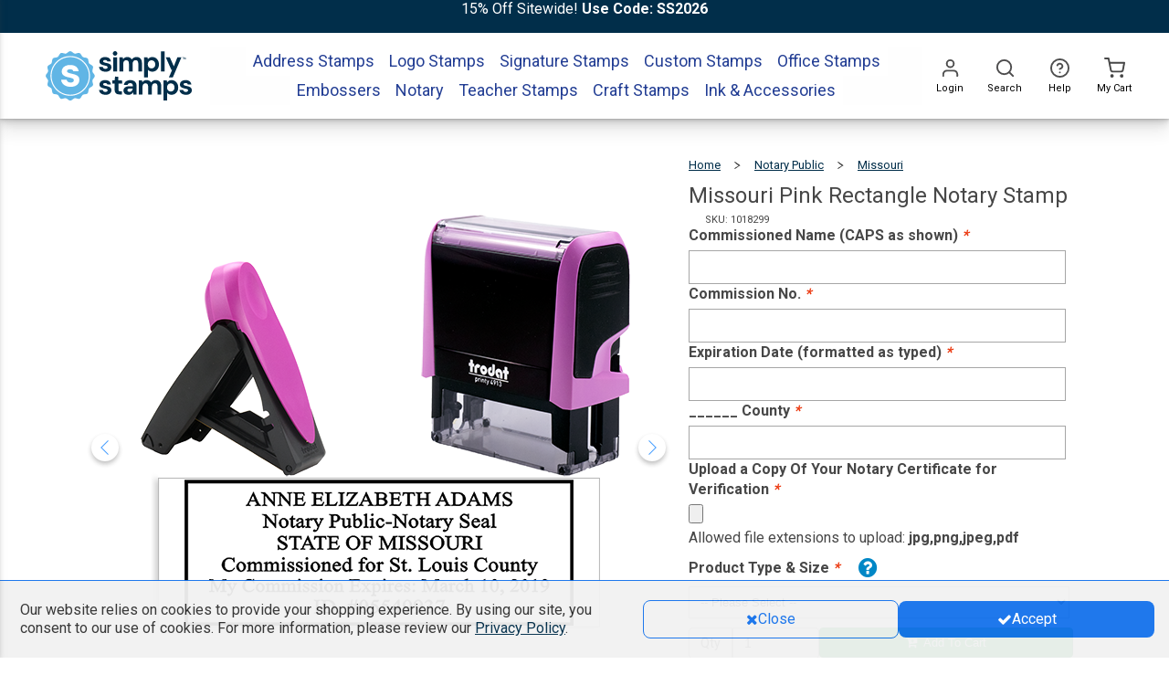

--- FILE ---
content_type: text/html; charset=UTF-8
request_url: https://www.simplystamps.com/missouri-notary-pink-stamp-rectangle
body_size: 399530
content:
<!DOCTYPE html><html xmlns="http://www.w3.org/1999/xhtml" xml:lang="en" lang="en"><head><meta http-equiv="Content-Type" content="text/html; charset=utf-8" /><title>Missouri Notary Pink Stamp - Rectangle - Simply Stamps</title><meta name="viewport" content="width=device-width, initial-scale=1, maximum-scale=1" /><meta name="description" content="Simply Stamps&#039; Missouri Notary Pink Stamp - Rectangle is perfect for any notary to update their supplies. Orders ship next business day!" /><meta name="robots" content="INDEX,FOLLOW" /><link rel="icon" href="https://cdn.simplystamps.com/media/favicon/websites/5/SS-Icon-Logo.png" type="image/x-icon" /><link rel="shortcut icon" href="https://cdn.simplystamps.com/media/favicon/websites/5/SS-Icon-Logo.png" type="image/x-icon" /><link rel="preload" href="https://cdn.simplystamps.com/skin/frontend/alokuteshop/default/css/fonts/Roboto-Regular.ttf" as="font" type="font/ttf" crossorigin="anonymous"><link rel="preload" href="https://cdn.simplystamps.com/skin/frontend/alokuteshop/default/magiccart/plugin/fontawesome/fonts/fontawesome-webfont.woff2?v=4.3.0" as="font" type="font/woff2" crossorigin="anonymous"><link rel="dns-prefetch" href="//cdn.simplystamps.com"> <!--[if lt IE 7]> <script type="text/javascript"> //<![CDATA[
var BLANK_URL = 'https://cdn.simplystamps.com/js/blank.html';
var BLANK_IMG = 'https://cdn.simplystamps.com/js/spacer.gif';
//]]> </script> <![endif]--><meta property="og:title" content="Missouri Pink Rectangle Notary Stamp" /><meta property="og:type" content="product" /><meta property="og:image" content="https://cdn.simplystamps.com/media/catalog/product/cache/5/image/9df78eab33525d08d6e5fb8d27136e95/1/7/17347-missouri-notary-pink-stamp-Rectangle.png" /><meta property="og:url" content="https://www.simplystamps.com/missouri-notary-pink-stamp-rectangle" /><meta property="og:description" content="Comply with all updated Missouri notary public requirements with our personalized Missouri Notary Pink Stamp - Rectangle. Make a lasting impression and show off your style with our pink notary tools!Includes:One pink Missouri rubber stamp from our selection of stylesOptional ink refill bottle for select colorsUpload of your Notary Certificate required." /><meta property="og:site_name" content="Simply Stamps" /><link rel="stylesheet" href="https://cdn.simplystamps.com/skin/frontend/alokuteshop/default/css/print.css?v866" media="print" ><link rel="stylesheet" href="https://cdn.simplystamps.com/skin/frontend/base/default/css/mirasvit_searchindex.css?v866" media="all" ><link rel="stylesheet" href="https://cdn.simplystamps.com/skin/frontend/base/default/css/digitalpianism/ajaxlogin/styles.css?v866" media="all" ><link rel="stylesheet" href="https://cdn.simplystamps.com/skin/frontend/base/default/magpleasure/vendor/glyphicons/css/glyphicons.css?v866" media="all" ><link rel="stylesheet" href="https://cdn.simplystamps.com/skin/frontend/base/default/mpblog/css/styles.css?v866" media="all" ><link rel="stylesheet" href="https://cdn.simplystamps.com/skin/frontend/base/default/css/mirasvit/searchautocomplete/amazon.css?v866" media="all" > <script src="https://cdn.simplystamps.com/js/sstamps/jquery.min.js?v866"></script> <script src="https://cdn.simplystamps.com/js/sstamps/jquery-migrate-3.3.2.js?v866"></script> <script src="https://cdn.simplystamps.com/js/alokuteshop/all.min.js?v866"></script> <script src="https://cdn.simplystamps.com/js/mirasvit/core/jquery.min.js?v866"></script> <script src="https://cdn.simplystamps.com/js/mirasvit/core/underscore.js?v866"></script> <script src="https://cdn.simplystamps.com/js/mirasvit/core/backbone.js?v866"></script> <script src="https://cdn.simplystamps.com/js/mirasvit/code/searchautocomplete/form.js?v866"></script> <script src="https://cdn.simplystamps.com/js/mirasvit/code/searchautocomplete/autocomplete.js?v866"></script> <script src="https://cdn.simplystamps.com/skin/frontend/base/default/js/digitalpianism/ajaxlogin/script.min.js?v866"></script> <script src="https://cdn.simplystamps.com/skin/frontend/base/default/js/aitoc/dependable.js?v866"></script> <script src="https://cdn.simplystamps.com/js/ebizmarts/mailchimp/campaignCatcher.js?v866" async></script><link rel="canonical" href="https://www.simplystamps.com/missouri-notary-pink-stamp-rectangle"><script type="text/javascript"> //<![CDATA[
Mage.Cookies.path     = '/';
Mage.Cookies.domain   = '.www.simplystamps.com';
//]]> </script><link rel="preload" href="https://www.simplystamps.com/skin/frontend/alokuteshop/default/css/all.min.css?v866" as="style" onload="this.onload=null;this.rel='stylesheet'"> <noscript><link rel="stylesheet" href="https://www.simplystamps.com/skin/frontend/alokuteshop/default/css/all.min.css?v866"> </noscript><link rel="stylesheet" href="https://www.simplystamps.com/skin/frontend/alokuteshop/default/css/critical.min.css?v866"><link rel="preload" href="https://www.simplystamps.com/skin/frontend/alokuteshop/default/css/library.min.css?v866" as="style" onload="this.onload=null;this.rel='stylesheet'"> <noscript><link rel="stylesheet" href="https://www.simplystamps.com/skin/frontend/alokuteshop/default/css/library.min.css?v866"> </noscript><link rel="stylesheet" href="https://www.simplystamps.com/skin/frontend/alokuteshop/default/css/holmescustom.min.css?v866"> <script type="text/javascript" src="https://www.simplystamps.com/js/alokuteshop/loadCss.min.js?v866"></script><link rel="stylesheet" href="https://cdn.simplystamps.com/skin/frontend/alokuteshop/sstamps/css/newtheme-sstamps.css?v866" media="all" > <script type="text/javascript" src="https://chimpstatic.com/mcjs-connected/js/users/de94d9b4a6aa148b052eb1fad/fac024488a3ce12a438eb7e65.js" defer></script><link rel="stylesheet" type="text/css" href="https://fonts.googleapis.com/css?family=Raleway" media="all" /> <style type="text/css"></style> <script type="text/javascript"> Themecfg = {"general":{"enabled":"1","jquery":"1","ajaxloading":"https:\/\/cdn.simplystamps.com\/skin\/frontend\/alokuteshop\/sstamps\/images\/opc-ajax-loader.gif","baseUrl":"https:\/\/www.simplystamps.com\/"},"home":"\n\t\t\t","list":{"mobile":"1","portrait":"2","landscape":"2","tablet":"3","desktop":"2","visibleItems":"3","padding":"15","widthImages":"210","heightImages":"210"},"detail":{"imageWidth":"600","zoomWidth":"350","zoomHeight":"350","zoomInner":"1","lightBox":"1","slide":"1","vertical":"1","auto":"0","controls":"1","pager":"0","slideMargin":"20","slideWidth":"100","portrait":"3","landscape":"4","tablet":"3","desktop":"3","visibleItems":"3","relatedSlide":"horizontal","relatedLimit":"10","upsellSlide":"horizontal","upsellLimit":"10","inforTabs":"1","activeTab":"box-up-sell","imageHeight":"","thumbWidth":"64","thumbHeight":"64"},"subcategories":{"images":"4","list":"3"},"related":{"slide":"1","vertical":"0","auto":"0","controls":"1","pager":"0","speed":"1000","pause":"100","slideMargin":"20","slideWidth":"278","portrait":"1","landscape":"2","tablet":"3","desktop":"3","visibleItems":"3"},"upsell":{"slide":"1","vertical":"0","auto":"0","controls":"1","pager":"0","speed":"1000","pause":"100","slideMargin":"20","slideWidth":"278","portrait":"1","landscape":"2","tablet":"3","desktop":"3","visibleItems":"3"},"crosssell":{"slide":"1","vertical":"0","auto":"0","controls":"1","pager":"0","speed":"1000","pause":"100","slideMargin":"20","slideWidth":"278","portrait":"1","landscape":"2","tablet":"3","desktop":"4","visibleItems":"4"},"labels":{"newLabel":"1","newText":"New","saleLabel":"1","saleText":"Sale","salePercent":"0"},"timer":{"enabled":"0","titleColor":"#ffffff","timerColor":"#ffffff","caption":"1","captionColor":"#ffffff"},"color":{"page_color":"#aaaaaa","page_background":"#fff","link_color":"#444444","link_color_hover":"#ff3535","link_color_active":"#d12853","button_color":"#fff","button_color_hover":"#ffffff","button_background":"#434343","button_background_hover":"#ff5555","labelnew_color":"#ffffff","labelnew_background":"#78cbff","labelsale_color":"#ffffff","labelsale_background":"#6a6a6a"},"newsletter":{"enabled":"0","firstOnly":"1","timeDelay":"4000","autoClose":"1","timeClose":"10000","width":"778","height":"360","overlayColor":"#353535","background_color":"#ffffff","background_image":""},"categorysearch":{"enabled":"0","select_category_on_category_pages":"1","show_subcategories":"1","subcategories_level":"5","indentation_text":"-"}}</script> <script type="text/javascript"> //<![CDATA[
if (typeof MC == 'undefined') MC = {};
MC.Quickview = {"dialogWidth":"800","zoomWidth":"265","zoomHeight":"265","vertical":"1"};
jQuery(document).ready(function($) {
jQuery(document).magiccart({"url":"https:\/\/www.simplystamps.com\/magicshop\/ajax\/index\/","updateUrl":"https:\/\/www.simplystamps.com\/checkout\/cart\/updatePost\/","src_image_progress":"https:\/\/cdn.simplystamps.com\/skin\/frontend\/alokuteshop\/sstamps\/magiccart\/magicshop\/images\/loading.gif","error":" \u2191 This is a required field.","isProductView":1,"product_id":"13756"});
});
//]]
</script> <script> jQuery(document).ready(function() {
var $expeditedText = jQuery('.expedited-shipping-text-description strong');
if ($expeditedText.length) {
$expeditedText.text('Boost your order to the front of the line for just $7.99!');
}
}); </script> <script async src="https://www.googletagmanager.com/gtag/js?id=AW-1072328178"></script> <script> window.dataLayer=window.dataLayer||[]
function gtag(){dataLayer.push(arguments)};gtag('js',new Date());gtag('config','AW-1072328178', {'allow_enhanced_conversions':true}); </script> <script> var _prum = [['id', '58165541293aec2a547bd72e'],
['mark', 'firstbyte', (new Date()).getTime()]];
(function () {
var s = document.getElementsByTagName('script')[0]
, p = document.createElement('script');
p.async = 'async';
p.src = '//rum-static.pingdom.net/prum.min.js';
s.parentNode.insertBefore(p, s);
})(); </script> <script data-siteid="k5BVXVxK" src="https://api.cartstack.com/js/customer-tracking/www.simplystamps.com_6eb75045e53c46f546c2e46ee34d36a4.js" type="text/javascript"></script> <script type="text/javascript"> jQuery(document).ready(function() {
var _current_firstname = "";
var _current_lastname = "";
jQuery('#one-step-checkout-form input').blur(function(e) {
var idfield = jQuery(this).attr('id');
var _cartstack_update = [];
if ( idfield == 'billing:firstname' || idfield == 'billing:lastname'){
var firstname = jQuery('#billing\\:firstname').val().trim();
var lastname = jQuery('#billing\\:lastname').val().trim();
if (firstname != "" && lastname != "" && (_current_firstname != firstname || _current_lastname != lastname)) {
_current_firstname = firstname;
_current_lastname = lastname;
_cartstack_update.push(['setSiteID', 'k5BVXVxK']);
_cartstack_update.push(['setDataItem', { 'firstname' : firstname}]);
_cartstack_update.push(['setDataItem',{ 'lastname' : lastname } ]);
cartstack_updatecart(_cartstack_update);
}
}
});
}); </script> <script async src="https://www.googletagmanager.com/gtag/js?id=G-7KB8Z8TKFJ"></script> <script> window.dataLayer = window.dataLayer || [];
function gtag(){dataLayer.push(arguments);}
gtag('js', new Date());
gtag('config', 'G-7KB8Z8TKFJ'); </script> <script> !function(w,d){if(!w.rdt){var p=w.rdt=function(){p.sendEvent?p.sendEvent.apply(p,arguments):p.callQueue.push(arguments)};p.callQueue=[];var t=d.createElement("script");t.src='https://www.redditstatic.com/ads/pixel.js',t.async=!0;var s=d.getElementsByTagName("script")[0];s.parentNode.insertBefore(t,s)}}(window,document);
rdt('init','t2_avr21crou');
rdt('track', 'PageVisit'); </script> <script type="text/javascript"> (function(){"use strict";var e=null,b="4.0.0",
n="43421",
additional="term=value",
t,r,i;try{t=top.document.referer!==""?encodeURIComponent(top.document.referrer.substring(0,2048)):""}catch(o){t=document.referrer!==null?document.referrer.toString().substring(0,2048):""}try{r=window&&window.top&&document.location&&window.top.location===document.location?document.location:window&&window.top&&window.top.location&&""!==window.top.location?window.top.location:document.location}catch(u){r=document.location}try{i=parent.location.href!==""?encodeURIComponent(parent.location.href.toString().substring(0,2048)):""}catch(a){try{i=r!==null?encodeURIComponent(r.toString().substring(0,2048)):""}catch(f){i=""}}var l,c=document.createElement("script"),h=null,p=document.getElementsByTagName("script"),d=Number(p.length)-1,v=document.getElementsByTagName("script")[d];if(typeof l==="undefined"){l=Math.floor(Math.random()*1e17)}h="dx.mountain.com/spx?"+"dxver="+b+"&shaid="+n+"&tdr="+t+"&plh="+i+"&cb="+l+additional;c.type="text/javascript";c.src=("https:"===document.location.protocol?"https://":"http://")+h;v.parentNode.insertBefore(c,v)})() </script> <script src="https://analytics.ahrefs.com/analytics.js" data-key="WNbMFbIUOA/cOA7kGh+R1A" async></script> <script> !function (w, d, t) {
w.TiktokAnalyticsObject=t;var ttq=w[t]=w[t]||[];ttq.methods=["page","track","identify","instances","debug","on","off","once","ready","alias","group","enableCookie","disableCookie","holdConsent","revokeConsent","grantConsent"],ttq.setAndDefer=function(t,e){t[e]=function(){t.push([e].concat(Array.prototype.slice.call(arguments,0)))}};for(var i=0;i<ttq.methods.length;i++)ttq.setAndDefer(ttq,ttq.methods[i]);ttq.instance=function(t){for(
var e=ttq._i[t]||[],n=0;n<ttq.methods.length;n++)ttq.setAndDefer(e,ttq.methods[n]);return e},ttq.load=function(e,n){var r="https://analytics.tiktok.com/i18n/pixel/events.js",o=n&&n.partner;ttq._i=ttq._i||{},ttq._i[e]=[],ttq._i[e]._u=r,ttq._t=ttq._t||{},ttq._t[e]=+new Date,ttq._o=ttq._o||{},ttq._o[e]=n||{};n=document.createElement("script")
;n.type="text/javascript",n.async=!0,n.src=r+"?sdkid="+e+"&lib="+t;e=document.getElementsByTagName("script")[0];e.parentNode.insertBefore(n,e)};
ttq.load('D5GMISBC77U2LQ3IMN5G');
ttq.page();
}(window, document, 'ttq');
</script> <script> !function(e,t,n,s,u,a){e.twq||(s=e.twq=function(){s.exe?s.exe.apply(s,arguments):s.queue.push(arguments);
},s.version='1.1',s.queue=[],u=t.createElement(n),u.async=!0,u.src='https://static.ads-twitter.com/uwt.js',
a=t.getElementsByTagName(n)[0],a.parentNode.insertBefore(u,a))}(window,document,'script');
twq('config','p5y6c'); </script> <script type="text/javascript">//<![CDATA[
var Translator = new Translate([]);
//]]></script><script async src="https://pagead2.googlesyndication.com/pagead/js/adsbygoogle.js?client=ca-pub-7201785794839578"
crossorigin="anonymous"></script><link rel="apple-touch-icon" sizes="152×152" href="https://www.simplystamps.com//media/wysiwyg/phoneIcons/SS_158x158.jpg" alt="Home screen Icon-Simply Stamps" /> <script type="text/javascript" src="https://www.simplystamps.com/js/sstamps/sstamps_script.js?cache1769699613" defer></script> <script src="https://cdn.jsdelivr.net/npm/js-cookie@2/src/js.cookie.min.js" defer></script> <script type="text/javascript" src="https://onsite.optimonk.com/script.js?account=25642" async> </script> <script type="text/javascript"> (function(c,l,a,r,i,t,y){
c[a]=c[a]||function(){(c[a].q=c[a].q||[]).push(arguments)};
t=l.createElement(r);t.async=1;t.src="https://www.clarity.ms/tag/"+i;
y=l.getElementsByTagName(r)[0];y.parentNode.insertBefore(t,y);
})(window, document, "clarity", "script", "hr4k9yx29c"); </script> <script type="text/javascript">(function(u,x,t,w,e,a,k,s){a=function(v){try{u.setItem(t+e,v)}catch(e){}v=JSON.parse(v);for(k=0;k<v.length;k++){s=x.createElement("script");s.text="(function(u,x,t,w,e,a,k){a=u[e]=function(){a.q.push(arguments)};a.q=[];a.t=+new Date;a.c=w;k=x.createElement('script');k.async=1;k.src=t;x.getElementsByTagName('head')[0].appendChild(k)})(window,document,'"+v[k].u+"',"+JSON.stringify(v[k].c)+",'"+v[k].g+"')";x.getElementsByTagName("head")[0].appendChild(s)}};try{k=u.getItem(t+e)}catch(e){}if(k){return a(k)}k=new XMLHttpRequest;k.onreadystatechange=function(){if(k.readyState==4&&k.status==200)a(k.responseText)};k.open("POST",w+e);k.send(x.URL)})(sessionStorage,document,"uxt:","https://api.uxtweak.com/snippet/","a47781e9-9cff-4b94-b5e2-176b7ba61b67");</script></head><body class="catalog-product-view catalog-product-view product-missouri-notary-pink-stamp-rectangle"><div class="social-icons right" style="margin-top: 100px"></div> <script type="text/javascript"> jQuery(document).ready(function($) {
$('.social-icons .social-icon').mouseenter(function () {
$(this).stop();
$(this).animate({width: '160'}, 500, '', function () {
});
});
$('.social-icons .social-icon').mouseleave(function () {
$(this).stop();
$(this).animate({width: '43'}, 500, '', function () {
});
});
}); </script><div class="wrapper"> <div class="page"><div class="dark-background-overlay" style="opacity: 0"></div><div id="sticky-mobile-header" class="layered-box hidden-lg"><div class="header-banner-promo-container" id="header-banner-promo-container-mobile"> <style> #ss-main-content {
margin-top: 158px !important;
}
/* Most common mobile breakpoint */
@media (max-width: 767px) {
#ss-main-content {
margin-top: 131px !important;
}
}
#fc_frame, #fc_frame.fc-widget-normal {
z-index: 7;
}
/*   Footer Links Size update  */
.footer .block-content-statick li a {
font-size: 16px;
}
#megamenu .dropdown li a {
width: auto;
}
/*  styles for mobile view of filter on category pages  */
div.category-products > div.toolBarTop div.sort-by {
height: 31px;
}
@media (max-width: 479px) {
div.category-products > div.toolBarTop div.sort-by {
height: 41px;
}
}
/* Styles for footer */
@media (max-width: 1200px) {
body > div.full-size-container.simply-footer-container > div > div.block-footer-copyright > div > div > div > div > div > div > div {
width: 101%;
}
}
.footer-menu-list {
justify-content: center;
}
/*  styles for mobile view of filter on category pages  */
div.category-products > div.toolBarTop div.sort-by {
height: 31px;
}
@media (max-width: 479px) {
div.category-products > div.toolBarTop div.sort-by {
height: 41px;
}
}
/*  styles for nav menu items */
ul.megamenu li.level0 a.level0 {
font-weight: 400;
}
#megamenu > li.level0.nav-10.level-top.static-menu > div {
left: -652px;
}
@media (max-width: 1036px) {
#megamenu > li.level0.nav-10.level-top.static-menu > div {
left: -381px;
}
}
#megamenu > li.level0.nav-6.level-top.category-menu > div {
width: 420px !important;
}
/* Temp CSS for Header Updates */
.header_full .header .headerRow .link-container .top-links .links {
max-width: unset;
padding-right: unset;
}
/* Temp CSS for best seller tag on PDP Image */
.product-image .bestSellerProductParent {
bottom: -114px;
}
/* Begin Modal Style */
.CouponCodeCopied .modal-content .modal-footer button:hover {
text-decoration: underline;
color: #f7f7f7;
}
.CouponCodeCopied .modal-footer a {
display: flex;
width: fit-content;
align-items: center;
}
.CouponCodeCopied .modal-dialog .modal-content {
padding: 12px 12px 12px 12px;
}
.CouponCodeCopied #GoMageAlert_CouponCodeCopied {
font-size: 20px;
font-weight: 600;
color: #2c2c2c;
margin-bottom: 16px;
}
.CouponCodeCopied .modal-body p img {
margin-bottom: 2%;
}
.CouponCodeCopied .modal-content .modal-body {
padding: 0% 4%;
}
.CouponCodeCopied .alert-modal .modal-header {
padding: 5px 5px 0px 5px;
}
.CouponCodeCopied .bg-warning {
background-color: #f7f7f7;
border-bottom: none;
border-radius: 25px;
}
.CouponCodeCopied .modal-content .modal-footer button {
background-color: #074975 ;
color: #f7f7f7;
margin: 0px 5px;
border-radius: 8px;
font-size: 16px;
width: fit-content;
height: 48px;
}
.CouponCodeCopied .modal-content .modal-footer {
text-align: center;
border-top: none;
display: flex;
justify-content: space-around;
}
.CouponCodeCopied .modal-body p img {
max-width: 150px;
}
.CouponCodeCopied .modal-body span.code-text {
font-weight: 800;
}
.CouponCodeCopied .modal-content .modal-title, .modal-content .modal-body {
text-align: center;
font-size: 18px;
}
/* End Modal Style */
body a {
color: #012e4a;
}
a#sotwLink {
text-decoration: none;
color: #2d4fbd;
font-weight: normal;
}
a#sotwLink:hover {
color: #012e4a;
transition: color .5s;
}
a.promo-link {
color: #f7f7f7;
text-decoration: underline;
font-size: 16px;
}
a.promo-link:hover {
color: #f7f7f7;
text-decoration: none;
}
.desktop-banner.mobile-center {
top: -7%;
}
.header-banner {
background: #60b5e3;
display: flex;
flex-direction: row;
align-items: center;
justify-content: center;
height: 70px;
width: 100%;
justify-content: center;
position: relative;   /* anchor the overlay */
overflow: hidden;
}
/* Snowflake PNG overlay */
.header-banner::before {
content: "";
position: absolute;
inset: 0;
pointer-events: none;
z-index: 2;
background-image: url('https://cdn.simplystamps.com/media/wysiwyg/SimplyStamps/CMSImages/SS_Promo-Banner_Holiday-Snowflakes_1800x200_winter.png');
background-repeat: no-repeat;
background-position: center center;
background-size: cover;
opacity: 0.95;
}
/* Ensure CTA stays on top if needed */
.header-banner a,
.header-banner button { position:relative; z-index:3; }
/* Optional: soften the top/bottom edges of the PNG without editing the asset */
.header-banner::after{
content:"";
position:absolute; inset:0; z-index:2; pointer-events:none;
/* transparent in middle, soft fade at edges */
background: linear-gradient(to bottom,
rgba(0,0,0,0.0) 0%,
rgba(0,0,0,0.10) 2%,
rgba(0,0,0,0.10) 98%,
rgba(0,0,0,0.0) 100%);
mix-blend-mode: soft-light;   /* subtle; remove if you don't want tone shift */
}
.desktop-banner {
line-height: 54px;
height: 54px;
}
.desktop-banner.col-lg-6,
.row.header-banner {
padding: 0px;
margin: 0px;
}
.banner-container {
height: 70px;
}
.header-banner {
height: 70px;
}
.header-logo {
margin-top: -15px;
padding: 10px;
}
.header-logo img {
margin-top: 7%;
}
#clockdiv {
color: #f7f7f7;
display: flex;
font-weight: 100;
text-align: center;
font-size: 15px;
z-index: 1099;
top: 10px;
left: 10px;
line-height: normal;
align-items: center;
}
#clockdiv>div {
padding: 2px !important;
border-radius: 3px;
display: inline-block;
padding-top: 0;
}
#clockdiv div>span.timeunit {
padding: 8px;
border-radius: 3px;
background: #012e4a;
display: inline-block;
height: 2em;
font-size: 20px;
width: 2.2em;
background-color: #2c2c2c;
border: 1px solid #f7f7f7;
}
#clockdiv .smalltext {
font-size: 12px;
text-transform: uppercase;
margin-top: 5px;
color: #074975;
font-weight: 700;
}
div #notifyExpired {
padding: 10px;
margin-top: -1.2em;
font-size: 20px;
vertical-align: middle;
}
#clockdiv .colonParent.timeLapse {
margin-top: -20px;
}
.colon,
.timer-text {
color: #f7f7f7;
font-size: 20px;
background-color: none;
}
.time-text {
height: 27px;
}
.promo-text {
height: 45px;
margin: 0 auto;
}
.promocode {
background-color: #012e4a;
padding: 12px;
color: #f7f7f7;
font-weight: 400;
border-radius: 25px;
display: flex;
justify-content: center;
width: fit-content;
align-items: center;
}
.promo-cta {
cursor: pointer;
font-size: 16px;
}
.extra-text {
color: #f7f7f7;
margin-top: 12px;
}
.promo-code-mobile {
font-size: 16px;
}
.clearfix p {
font-size: 16px;
}
.stamp-of-the-week {
background-color: #37c7dc;
color: #28545e;
}
.promo-text-parent {
text-align: center;
margin-top: 5px;
width: 365px;
margin-bottom: 5px;
z-index: 500;
}
.encryption-info {
margin: 0 5px;
}
.cart .totals td {
padding: 6px 0 0px 5px;
}
#find-your-order-form a {
color : #23527C;
}
#find-your-order-form a:hover {
text-decoration: none;
}
.cta-button-contact {
background-color: #012e4a;
color: #f7f7f7;
}
.cta-button-contact:hover {
background-color: #012e4a;
color: #f7f7f7;
}
#psnq4ml {
display:none;
}
@media (max-width: 1200px) {
.promo-text {
font-size: 16px;
}
.header-logo {
margin-top: 0px;
padding: 10px;
}
}
@media screen and (max-width: 1200px) {
.desktop-banner.text-right {
margin-right: 45px;
}
.desktop-banner.mobile-center {
text-align: center;
}
.desktop-banner {
display: inline;
}
}
@media (max-width: 992px) {
.banner-container {
/* height: 130px; */
}
/*
.header-banner {
display: flex;
flex-direction: column;
align-items: center;
justify-content: flex-start;
height: 122px;
}
*/
.timer-text {
display: inline;
}
.promo-text {
text-align: center !important;
}
.promo-text-parent {
text-align: center !important;
margin-top: 5px;
margin-bottom: 5px;
}
#clockdiv {
justify-content: center;
margin-top: 0px;
}
.left-half {
text-align: right;
}
.right-half {
text-align: left;
}
}
@media (max-width: 450px) {
#clockdiv div>span.timeunit {
width: 1.7em;
}
.promo-code-mobile {
font-size: 18px;
}
#clockdiv {
margin-top: 10px;
}
#clockdiv div>span.timeunit {
height: 1.9em;
font-size: 18px;
}
.timer-text {
color: #f7f7f7;
font-size: 16px;
}
/* Begin Modal Style */
.CouponCodeCopied .modal-content .modal-footer {
padding: 15px 0px;
justify-content: space-between;
}
.CouponCodeCopied .modal-footer a {
width: fit-content;
}
}
@media (max-width: 312px) {
/* Begin Modal Style */
.CouponCodeCopied .modal-content .modal-footer {
padding: 15px 0px;
justify-content: center;
font-size: 14px;
}
.CouponCodeCopied .modal-content .modal-footer button {
padding: 0px
}
} </style><div class="widget widget-static-block"><style> .promo-stripe-container {
width: 100%;
height: 36px;
background-color: #012E4A;
}
.promo-copy {
font-size: 16px;
color: #fff;
text-align: center;
height: 36px;
align-content: center;
}
.promo-copy a{
color: #fff;
}
.promo-copy a:hover{
color: #fff;
text-decoration: unset;
}
@media (max-width: 768px) {
.promo-copy{
padding: 8px;
height: 100%;
}
.promo-stripe-container {
height: 100%;
}
} </style><div class="promo-stripe-container"><div class="promo-copy"> <span> 15% Off Sitewide! <strong>Use Code: SS2026</strong> </span></div></div></div><div class="banner-container" style="display: none;"><div class="header-banner"><div class="col-xs-12 col-sm-12 col-md-12 col-lg-12 promo-text-parent"><div class="promo-text left-half promocode"> <span title="
Save Today! " class="promo-cta" onclick="copyToClipboard('.promotionText')"> <strong> 10% Off Your Order </strong> </span> <span> &nbsp; | &nbsp; </span> <span class="promo-cta" onclick="copyToClipboard('.promotionText')"> StampIt </span></div></div><div class="desktop-banner mobile-center" style="display:none"><div id="clockdiv"><div class="timeLapse time-text"></div><div class="timeLapse"> <span class="hours1 timeunit"></span> <span class="hours2 timeunit"></span><div class="smalltext">Hours</div></div><div class="timeLapse colonParent"> <span class="colon"> : </span></div><div class="timeLapse"> <span class="minutes1 timeunit"></span> <span class="minutes2 timeunit"></span><div class="smalltext">Minutes</div></div><div class="timeLapse colonParent"> <span class="colon"> : </span></div><div class="timeLapse"> <span class="seconds1 timeunit"></span> <span class="seconds2 timeunit"></span><div class="smalltext">Seconds</div></div><div class="timeLapse time-text"></div></div></div></div></div> <span class="promotionText hidden-xs hidden-sm hidden-md hidden-lg"> StampIt</span> <script> //countdown javascript
/*
jQuery(document).ready(function () {
if (jQuery('#clockdiv').css('display') == 'none') {
jQuery('.mobile-center').css('display', 'none');
}
if (jQuery('#clockdiv').css('display') == 'flex') {
jQuery('.promo-text-parent').removeClass("col-md-12 col-lg-12");
jQuery('.promo-text-parent').addClass("col-md-6 col-lg-6");
jQuery('.promo-text-parent').css('text-align', 'right');
jQuery('.extra-text').css('display', 'none');
}
getTimeRemaining();
});
*/
// Copy to clipboard logic
promoCode = jQuery(".promotionText").first().text();
function copyToClipboard(element) {
var $temp = jQuery("<input>");
jQuery("body").append($temp);
$temp.val(jQuery(element).first().text().trim()).select();
document.execCommand('SelectAll')
document.execCommand("copy");
Holmes_Alert('\<img src="https://cdn.allstatenotarysupplies.com/media/wysiwyg/WebAssets/Modal/confirmation-check.png"\>\<br\>Your coupon code \<span class="code-text"\>' + promoCode + '\<\/span\> has been copied.\<br\>\<br\>Paste or type the promo code into "enter coupon code" section in your cart or during checkout.', 'Coupon Code Copied', undefined, undefined, undefined, undefined, 'CouponCodeCopied',
"/address-stamps/view-all" );
$temp.remove();
jQuery('body').scrollTop(0);
}
function getTimeRemaining(endtime) {
var t = Date.parse(endtime) - Date.parse(new Date());
var seconds = Math.floor((t / 1000) % 60);
var minutes = Math.floor((t / 1000 / 60) % 60);
var days = Math.floor(t / (1000 * 60 * 60 * 24));
var hours = Math.floor((t / (1000 * 60 * 60)) % 24) + (days * 24);
return {
'total': t,
'days': days,
'hours': hours,
'minutes': minutes,
'seconds': seconds
};
}
function initializeClock(id, endtime) {
var clock = document.getElementById(id);
//var daysSpan1 = clock.querySelector('.days1');
//var daysSpan2 = clock.querySelector('.days2');
var hoursSpan1 = clock.querySelector('.hours1');
var hoursSpan2 = clock.querySelector('.hours2');
var minutesSpan1 = clock.querySelector('.minutes1');
var minutesSpan2 = clock.querySelector('.minutes2');
var secondsSpan1 = clock.querySelector('.seconds1');
var secondsSpan2 = clock.querySelector('.seconds2');
function updateClock() {
var t = getTimeRemaining(endtime);
//daysSpan1.innerHTML = ('0' + t.days).slice(-2, -1);
//daysSpan2.innerHTML = ('0' + t.days).slice(-1);
hoursSpan1.innerHTML = ('0' + t.hours).slice(-2, -1);
hoursSpan2.innerHTML = ('0' + t.hours).slice(-1);
minutesSpan1.innerHTML = ('0' + t.minutes).slice(-2, -1);
minutesSpan2.innerHTML = ('0' + t.minutes).slice(-1);
secondsSpan1.innerHTML = ('0' + t.seconds).slice(-2, -1);
secondsSpan2.innerHTML = ('0' + t.seconds).slice(-1);
if (t.total <= 0) {
clearInterval(timeinterval);
// Append that the promotion has expired if the countdown is set to 0
//jQuery(".timeLapse").hide();
jQuery("#clockdiv").css("display", "none");
jQuery(".mobile-center").css("display", "none");
jQuery(".header-banner").css("height", "70px");
jQuery(".banner-container").css("height", "70px");
jQuery(".header-banner").css("justify-content", "center");
// Make the countdown 00 if it is negative
//jQuery(".days").text('00');
jQuery(".hours").text('00');
jQuery(".minutes").text('00');
jQuery(".seconds").text('00');
}
}
updateClock();
var timeinterval = setInterval(updateClock, 1000);
}
// var deadline = new Date(Date.parse('Mon, 23 Dec 2024 23:59:00'));
// initializeClock('clockdiv', deadline);
// end of countdown js
</script> <script> window.addEventListener('DOMContentLoaded', function() {
// Check if the current URL matches the desired pattern
if (window.location.href === 'https://simplystamps.com/blog.html') {
// Select the element you want to hide
var elementToHide = document.querySelector('div.mp-pager .newer-link');
// Set the 'display' property to 'none' to hide the element
elementToHide.style.display = 'none';
}
}); </script></div><div id="sticky-mobile-header-flex-container"><div class="sticky-mobile-header-actions"><div class="sticky-mobile-header-side-menu sticky-mobile-header-action-box" id="sidr_menu"> <svg viewBox="0 0 24 24" fill="none" xmlns="http://www.w3.org/2000/svg" style="width:2.6rem"> <path d="M3 12H21" stroke="#4F4F4F" stroke-width="2" stroke-linecap="round"
stroke-linejoin="round"/> <path d="M3 6H21" stroke="#4F4F4F" stroke-width="2" stroke-linecap="round"
stroke-linejoin="round"/> <path d="M3 18H21" stroke="#4F4F4F" stroke-width="2" stroke-linecap="round"
stroke-linejoin="round"/> </svg></div><div id="sticky-mobile-header-search-icon" class="sticky-mobile-header-action-box"> <svg viewBox="0 0 24 24" fill="none" xmlns="http://www.w3.org/2000/svg" style="width:2.6rem"> <path d="M11 19C15.4183 19 19 15.4183 19 11C19 6.58172 15.4183 3 11 3C6.58172 3 3 6.58172 3 11C3 15.4183 6.58172 19 11 19Z"
stroke="#4E4D4E" stroke-width="2" stroke-linecap="round" stroke-linejoin="round"/> <path d="M21.0004 21.0004L16.6504 16.6504" stroke="#4E4D4E" stroke-width="2"
stroke-linecap="round"
stroke-linejoin="round"/> </svg></div></div><div class="sticky-mobile-header-logo"> <a href="https://www.simplystamps.com/"> <img class="img-responsive" src="https://cdn.simplystamps.com/skin/frontend/alokuteshop/sstamps/images/SS-Desktop-logo.svg"
alt="Simply Stamps"/> </a></div><div class="sticky-mobile-header-actions"> <a href="https://www.simplystamps.com/customer/account/logout/" title="Log Out"
class="ajaxlogin-logout sticky-mobile-header-account-link sticky-mobile-header-action-box" id="sticky-mobile-header-logout-link"> <svg viewBox="0 0 25 26" fill="none" xmlns="http://www.w3.org/2000/svg" style="width:2.6rem"> <path d="M15.5 17V23H10.5M15.5 9V3H10.5M19.6281 17L23.5 13.0378L19.5 9M14.5 13H23.5M1.5 3.70384V23.225L10.5 25V1L1.5 3.70384Z" stroke="#4F4F4F" stroke-width="2" stroke-linecap="round" stroke-linejoin="round"/> </svg> </a> <a href="https://www.simplystamps.com/customer/account/" title="My Account"
id="sticky-mobile-header-account-link" class="sticky-mobile-header-action-box"> <svg viewBox="0 0 24 24" fill="none" xmlns="http://www.w3.org/2000/svg" style="width:2.6rem"> <path d="M20 21V19C20 17.9391 19.5786 16.9217 18.8284 16.1716C18.0783 15.4214 17.0609 15 16 15H8C6.93913 15 5.92172 15.4214 5.17157 16.1716C4.42143 16.9217 4 17.9391 4 19V21"
stroke="#4F4F4F" stroke-width="2" stroke-linecap="round" stroke-linejoin="round"/> <path d="M12 11C14.2091 11 16 9.20914 16 7C16 4.79086 14.2091 3 12 3C9.79086 3 8 4.79086 8 7C8 9.20914 9.79086 11 12 11Z"
stroke="#4F4F4F" stroke-width="2" stroke-linecap="round" stroke-linejoin="round"/> </svg> </a> <a href="https://www.simplystamps.com/customer/account/login/" title="Log In"
class="ajaxlogin-login ajaxlogin-toplink sticky-mobile-header-action-box"
id="sticky-mobile-header-login-link"> <svg viewBox="0 0 24 24" fill="none" xmlns="http://www.w3.org/2000/svg" style="width:2.6rem"> <path d="M20 21V19C20 17.9391 19.5786 16.9217 18.8284 16.1716C18.0783 15.4214 17.0609 15 16 15H8C6.93913 15 5.92172 15.4214 5.17157 16.1716C4.42143 16.9217 4 17.9391 4 19V21"
stroke="#4F4F4F" stroke-width="2" stroke-linecap="round" stroke-linejoin="round"/> <path d="M12 11C14.2091 11 16 9.20914 16 7C16 4.79086 14.2091 3 12 3C9.79086 3 8 4.79086 8 7C8 9.20914 9.79086 11 12 11Z"
stroke="#4F4F4F" stroke-width="2" stroke-linecap="round" stroke-linejoin="round"/> </svg> </a> <a href="https://www.simplystamps.com/checkout/cart/" id="sticky-header-checkout-cart"
class="sticky-mobile-header-action-box" style="position: relative"> <svg viewBox="0 0 24 24" fill="none" xmlns="http://www.w3.org/2000/svg" style="width:2.6rem"> <path d="M9 22C9.55228 22 10 21.5523 10 21C10 20.4477 9.55228 20 9 20C8.44772 20 8 20.4477 8 21C8 21.5523 8.44772 22 9 22Z"
fill="#4F4F4F" stroke="#474747" stroke-width="2" stroke-linecap="round"
stroke-linejoin="round"/> <path d="M20 22C20.5523 22 21 21.5523 21 21C21 20.4477 20.5523 20 20 20C19.4477 20 19 20.4477 19 21C19 21.5523 19.4477 22 20 22Z"
stroke="#474747" stroke-width="2" stroke-linecap="round" stroke-linejoin="round"/> <path d="M1 1H5L7.68 14.39C7.77144 14.8504 8.02191 15.264 8.38755 15.5583C8.75318 15.8526 9.2107 16.009 9.68 16H19.4C19.8693 16.009 20.3268 15.8526 20.6925 15.5583C21.0581 15.264 21.3086 14.8504 21.4 14.39L23 6H6"
stroke="#474747" stroke-width="2" stroke-linecap="round" stroke-linejoin="round"/> </svg> <span id="cart-qty-banner-mobile" class="cart-qty-banner"></span> </a></div></div><div id="sticky-mobile-header-searchbar" title="Search All Products" style="opacity: 0;"><form class="searchautocomplete UI-SEARCHAUTOCOMPLETE" action="https://www.simplystamps.com/catalogsearch/result/" method="get"
data-tip="Search entire store here..."
data-url="//www.simplystamps.com/searchautocomplete/ajax/get/"
data-minchars="3"
data-delay="500"
data-hide-delay="1000"><label for="search">Search</label><div class="nav"><div class="nav-search-in"> <span class="category-fake UI-CATEGORY-TEXT">All</span> <span class="nav-down-arrow"></span> <select name="cat" class="category UI-CATEGORY"><option value="0">All</option><option value="713" > Address Stamps</option><option value="958" > Custom Business & Office Stamps</option><option value="749" > Craft Stamps</option><option value="1387" > Custom Logo Stamps</option><option value="770" > Embossers</option><option value="802" > Stamp Ink & Pads</option><option value="811" > Teacher Stamps</option><option value="793" > Notary Public</option><option value="815" > Wedding Stamps</option><option value="1432" > Redeemable Personalized Address Stamp with Gift Box</option><option value="2291" > St. Patrick's Day & Irish Theme Stamps</option><option value="2391" > Stamp of the Week</option><option value="809" > Breast Cancer Awareness</option><option value="3035" > Gift Notes</option><option value="3073" > Real Estate Supplies</option><option value="3085" > Custom Rubber Stamps</option><option value="3093" > Envelope Accent Stamps</option><option value="3094" > Custom Return Address Labels</option><option value="3109" > Here Tomorrow</option><option value="3118" > StampToons</option><option value="3195" > Mail Accessories</option> </select></div><div class="nav-input UI-NAV-INPUT"> <input class="input-text UI-SEARCH" type="text" autocomplete="off" name="q" value="" maxlength="128" /></div><div class="searchautocomplete-loader UI-LOADER"><div id="g01"></div><div id="g02"></div><div id="g03"></div><div id="g04"></div><div id="g05"></div><div id="g06"></div><div id="g07"></div><div id="g08"></div></div></div><div class="nav-submit-button"> <button type="submit" title="Go" class="button">Go</button></div> <style> .store-4-search-autocomplete {
top: 108px !important;
right: unset !important;
}@media (min-width: 768px) {
.store-4-search-autocomplete {
top: 74px !important;
right: unset !important;
}
} </style><div style="display:none" class="searchautocomplete-placeholder UI-PLACEHOLDER "></div></form></div></div><div id="sticky-header" class="sticky-desktop-header layered-box hidden-md hidden-sm hidden-xs"><div class="header-banner-promo-container" id="header-banner-promo-container"> <style> #ss-main-content {
margin-top: 158px !important;
}
/* Most common mobile breakpoint */
@media (max-width: 767px) {
#ss-main-content {
margin-top: 131px !important;
}
}
#fc_frame, #fc_frame.fc-widget-normal {
z-index: 7;
}
/*   Footer Links Size update  */
.footer .block-content-statick li a {
font-size: 16px;
}
#megamenu .dropdown li a {
width: auto;
}
/*  styles for mobile view of filter on category pages  */
div.category-products > div.toolBarTop div.sort-by {
height: 31px;
}
@media (max-width: 479px) {
div.category-products > div.toolBarTop div.sort-by {
height: 41px;
}
}
/* Styles for footer */
@media (max-width: 1200px) {
body > div.full-size-container.simply-footer-container > div > div.block-footer-copyright > div > div > div > div > div > div > div {
width: 101%;
}
}
.footer-menu-list {
justify-content: center;
}
/*  styles for mobile view of filter on category pages  */
div.category-products > div.toolBarTop div.sort-by {
height: 31px;
}
@media (max-width: 479px) {
div.category-products > div.toolBarTop div.sort-by {
height: 41px;
}
}
/*  styles for nav menu items */
ul.megamenu li.level0 a.level0 {
font-weight: 400;
}
#megamenu > li.level0.nav-10.level-top.static-menu > div {
left: -652px;
}
@media (max-width: 1036px) {
#megamenu > li.level0.nav-10.level-top.static-menu > div {
left: -381px;
}
}
#megamenu > li.level0.nav-6.level-top.category-menu > div {
width: 420px !important;
}
/* Temp CSS for Header Updates */
.header_full .header .headerRow .link-container .top-links .links {
max-width: unset;
padding-right: unset;
}
/* Temp CSS for best seller tag on PDP Image */
.product-image .bestSellerProductParent {
bottom: -114px;
}
/* Begin Modal Style */
.CouponCodeCopied .modal-content .modal-footer button:hover {
text-decoration: underline;
color: #f7f7f7;
}
.CouponCodeCopied .modal-footer a {
display: flex;
width: fit-content;
align-items: center;
}
.CouponCodeCopied .modal-dialog .modal-content {
padding: 12px 12px 12px 12px;
}
.CouponCodeCopied #GoMageAlert_CouponCodeCopied {
font-size: 20px;
font-weight: 600;
color: #2c2c2c;
margin-bottom: 16px;
}
.CouponCodeCopied .modal-body p img {
margin-bottom: 2%;
}
.CouponCodeCopied .modal-content .modal-body {
padding: 0% 4%;
}
.CouponCodeCopied .alert-modal .modal-header {
padding: 5px 5px 0px 5px;
}
.CouponCodeCopied .bg-warning {
background-color: #f7f7f7;
border-bottom: none;
border-radius: 25px;
}
.CouponCodeCopied .modal-content .modal-footer button {
background-color: #074975 ;
color: #f7f7f7;
margin: 0px 5px;
border-radius: 8px;
font-size: 16px;
width: fit-content;
height: 48px;
}
.CouponCodeCopied .modal-content .modal-footer {
text-align: center;
border-top: none;
display: flex;
justify-content: space-around;
}
.CouponCodeCopied .modal-body p img {
max-width: 150px;
}
.CouponCodeCopied .modal-body span.code-text {
font-weight: 800;
}
.CouponCodeCopied .modal-content .modal-title, .modal-content .modal-body {
text-align: center;
font-size: 18px;
}
/* End Modal Style */
body a {
color: #012e4a;
}
a#sotwLink {
text-decoration: none;
color: #2d4fbd;
font-weight: normal;
}
a#sotwLink:hover {
color: #012e4a;
transition: color .5s;
}
a.promo-link {
color: #f7f7f7;
text-decoration: underline;
font-size: 16px;
}
a.promo-link:hover {
color: #f7f7f7;
text-decoration: none;
}
.desktop-banner.mobile-center {
top: -7%;
}
.header-banner {
background: #60b5e3;
display: flex;
flex-direction: row;
align-items: center;
justify-content: center;
height: 70px;
width: 100%;
justify-content: center;
position: relative;   /* anchor the overlay */
overflow: hidden;
}
/* Snowflake PNG overlay */
.header-banner::before {
content: "";
position: absolute;
inset: 0;
pointer-events: none;
z-index: 2;
background-image: url('https://cdn.simplystamps.com/media/wysiwyg/SimplyStamps/CMSImages/SS_Promo-Banner_Holiday-Snowflakes_1800x200_winter.png');
background-repeat: no-repeat;
background-position: center center;
background-size: cover;
opacity: 0.95;
}
/* Ensure CTA stays on top if needed */
.header-banner a,
.header-banner button { position:relative; z-index:3; }
/* Optional: soften the top/bottom edges of the PNG without editing the asset */
.header-banner::after{
content:"";
position:absolute; inset:0; z-index:2; pointer-events:none;
/* transparent in middle, soft fade at edges */
background: linear-gradient(to bottom,
rgba(0,0,0,0.0) 0%,
rgba(0,0,0,0.10) 2%,
rgba(0,0,0,0.10) 98%,
rgba(0,0,0,0.0) 100%);
mix-blend-mode: soft-light;   /* subtle; remove if you don't want tone shift */
}
.desktop-banner {
line-height: 54px;
height: 54px;
}
.desktop-banner.col-lg-6,
.row.header-banner {
padding: 0px;
margin: 0px;
}
.banner-container {
height: 70px;
}
.header-banner {
height: 70px;
}
.header-logo {
margin-top: -15px;
padding: 10px;
}
.header-logo img {
margin-top: 7%;
}
#clockdiv {
color: #f7f7f7;
display: flex;
font-weight: 100;
text-align: center;
font-size: 15px;
z-index: 1099;
top: 10px;
left: 10px;
line-height: normal;
align-items: center;
}
#clockdiv>div {
padding: 2px !important;
border-radius: 3px;
display: inline-block;
padding-top: 0;
}
#clockdiv div>span.timeunit {
padding: 8px;
border-radius: 3px;
background: #012e4a;
display: inline-block;
height: 2em;
font-size: 20px;
width: 2.2em;
background-color: #2c2c2c;
border: 1px solid #f7f7f7;
}
#clockdiv .smalltext {
font-size: 12px;
text-transform: uppercase;
margin-top: 5px;
color: #074975;
font-weight: 700;
}
div #notifyExpired {
padding: 10px;
margin-top: -1.2em;
font-size: 20px;
vertical-align: middle;
}
#clockdiv .colonParent.timeLapse {
margin-top: -20px;
}
.colon,
.timer-text {
color: #f7f7f7;
font-size: 20px;
background-color: none;
}
.time-text {
height: 27px;
}
.promo-text {
height: 45px;
margin: 0 auto;
}
.promocode {
background-color: #012e4a;
padding: 12px;
color: #f7f7f7;
font-weight: 400;
border-radius: 25px;
display: flex;
justify-content: center;
width: fit-content;
align-items: center;
}
.promo-cta {
cursor: pointer;
font-size: 16px;
}
.extra-text {
color: #f7f7f7;
margin-top: 12px;
}
.promo-code-mobile {
font-size: 16px;
}
.clearfix p {
font-size: 16px;
}
.stamp-of-the-week {
background-color: #37c7dc;
color: #28545e;
}
.promo-text-parent {
text-align: center;
margin-top: 5px;
width: 365px;
margin-bottom: 5px;
z-index: 500;
}
.encryption-info {
margin: 0 5px;
}
.cart .totals td {
padding: 6px 0 0px 5px;
}
#find-your-order-form a {
color : #23527C;
}
#find-your-order-form a:hover {
text-decoration: none;
}
.cta-button-contact {
background-color: #012e4a;
color: #f7f7f7;
}
.cta-button-contact:hover {
background-color: #012e4a;
color: #f7f7f7;
}
#psnq4ml {
display:none;
}
@media (max-width: 1200px) {
.promo-text {
font-size: 16px;
}
.header-logo {
margin-top: 0px;
padding: 10px;
}
}
@media screen and (max-width: 1200px) {
.desktop-banner.text-right {
margin-right: 45px;
}
.desktop-banner.mobile-center {
text-align: center;
}
.desktop-banner {
display: inline;
}
}
@media (max-width: 992px) {
.banner-container {
/* height: 130px; */
}
/*
.header-banner {
display: flex;
flex-direction: column;
align-items: center;
justify-content: flex-start;
height: 122px;
}
*/
.timer-text {
display: inline;
}
.promo-text {
text-align: center !important;
}
.promo-text-parent {
text-align: center !important;
margin-top: 5px;
margin-bottom: 5px;
}
#clockdiv {
justify-content: center;
margin-top: 0px;
}
.left-half {
text-align: right;
}
.right-half {
text-align: left;
}
}
@media (max-width: 450px) {
#clockdiv div>span.timeunit {
width: 1.7em;
}
.promo-code-mobile {
font-size: 18px;
}
#clockdiv {
margin-top: 10px;
}
#clockdiv div>span.timeunit {
height: 1.9em;
font-size: 18px;
}
.timer-text {
color: #f7f7f7;
font-size: 16px;
}
/* Begin Modal Style */
.CouponCodeCopied .modal-content .modal-footer {
padding: 15px 0px;
justify-content: space-between;
}
.CouponCodeCopied .modal-footer a {
width: fit-content;
}
}
@media (max-width: 312px) {
/* Begin Modal Style */
.CouponCodeCopied .modal-content .modal-footer {
padding: 15px 0px;
justify-content: center;
font-size: 14px;
}
.CouponCodeCopied .modal-content .modal-footer button {
padding: 0px
}
} </style><div class="widget widget-static-block"><style> .promo-stripe-container {
width: 100%;
height: 36px;
background-color: #012E4A;
}
.promo-copy {
font-size: 16px;
color: #fff;
text-align: center;
height: 36px;
align-content: center;
}
.promo-copy a{
color: #fff;
}
.promo-copy a:hover{
color: #fff;
text-decoration: unset;
}
@media (max-width: 768px) {
.promo-copy{
padding: 8px;
height: 100%;
}
.promo-stripe-container {
height: 100%;
}
} </style><div class="promo-stripe-container"><div class="promo-copy"> <span> 15% Off Sitewide! <strong>Use Code: SS2026</strong> </span></div></div></div><div class="banner-container" style="display: none;"><div class="header-banner"><div class="col-xs-12 col-sm-12 col-md-12 col-lg-12 promo-text-parent"><div class="promo-text left-half promocode"> <span title="
Save Today! " class="promo-cta" onclick="copyToClipboard('.promotionText')"> <strong> 10% Off Your Order </strong> </span> <span> &nbsp; | &nbsp; </span> <span class="promo-cta" onclick="copyToClipboard('.promotionText')"> StampIt </span></div></div><div class="desktop-banner mobile-center" style="display:none"><div id="clockdiv"><div class="timeLapse time-text"></div><div class="timeLapse"> <span class="hours1 timeunit"></span> <span class="hours2 timeunit"></span><div class="smalltext">Hours</div></div><div class="timeLapse colonParent"> <span class="colon"> : </span></div><div class="timeLapse"> <span class="minutes1 timeunit"></span> <span class="minutes2 timeunit"></span><div class="smalltext">Minutes</div></div><div class="timeLapse colonParent"> <span class="colon"> : </span></div><div class="timeLapse"> <span class="seconds1 timeunit"></span> <span class="seconds2 timeunit"></span><div class="smalltext">Seconds</div></div><div class="timeLapse time-text"></div></div></div></div></div> <span class="promotionText hidden-xs hidden-sm hidden-md hidden-lg"> StampIt</span> <script> //countdown javascript
/*
jQuery(document).ready(function () {
if (jQuery('#clockdiv').css('display') == 'none') {
jQuery('.mobile-center').css('display', 'none');
}
if (jQuery('#clockdiv').css('display') == 'flex') {
jQuery('.promo-text-parent').removeClass("col-md-12 col-lg-12");
jQuery('.promo-text-parent').addClass("col-md-6 col-lg-6");
jQuery('.promo-text-parent').css('text-align', 'right');
jQuery('.extra-text').css('display', 'none');
}
getTimeRemaining();
});
*/
// Copy to clipboard logic
promoCode = jQuery(".promotionText").first().text();
function copyToClipboard(element) {
var $temp = jQuery("<input>");
jQuery("body").append($temp);
$temp.val(jQuery(element).first().text().trim()).select();
document.execCommand('SelectAll')
document.execCommand("copy");
Holmes_Alert('\<img src="https://cdn.allstatenotarysupplies.com/media/wysiwyg/WebAssets/Modal/confirmation-check.png"\>\<br\>Your coupon code \<span class="code-text"\>' + promoCode + '\<\/span\> has been copied.\<br\>\<br\>Paste or type the promo code into "enter coupon code" section in your cart or during checkout.', 'Coupon Code Copied', undefined, undefined, undefined, undefined, 'CouponCodeCopied',
"/address-stamps/view-all" );
$temp.remove();
jQuery('body').scrollTop(0);
}
function getTimeRemaining(endtime) {
var t = Date.parse(endtime) - Date.parse(new Date());
var seconds = Math.floor((t / 1000) % 60);
var minutes = Math.floor((t / 1000 / 60) % 60);
var days = Math.floor(t / (1000 * 60 * 60 * 24));
var hours = Math.floor((t / (1000 * 60 * 60)) % 24) + (days * 24);
return {
'total': t,
'days': days,
'hours': hours,
'minutes': minutes,
'seconds': seconds
};
}
function initializeClock(id, endtime) {
var clock = document.getElementById(id);
//var daysSpan1 = clock.querySelector('.days1');
//var daysSpan2 = clock.querySelector('.days2');
var hoursSpan1 = clock.querySelector('.hours1');
var hoursSpan2 = clock.querySelector('.hours2');
var minutesSpan1 = clock.querySelector('.minutes1');
var minutesSpan2 = clock.querySelector('.minutes2');
var secondsSpan1 = clock.querySelector('.seconds1');
var secondsSpan2 = clock.querySelector('.seconds2');
function updateClock() {
var t = getTimeRemaining(endtime);
//daysSpan1.innerHTML = ('0' + t.days).slice(-2, -1);
//daysSpan2.innerHTML = ('0' + t.days).slice(-1);
hoursSpan1.innerHTML = ('0' + t.hours).slice(-2, -1);
hoursSpan2.innerHTML = ('0' + t.hours).slice(-1);
minutesSpan1.innerHTML = ('0' + t.minutes).slice(-2, -1);
minutesSpan2.innerHTML = ('0' + t.minutes).slice(-1);
secondsSpan1.innerHTML = ('0' + t.seconds).slice(-2, -1);
secondsSpan2.innerHTML = ('0' + t.seconds).slice(-1);
if (t.total <= 0) {
clearInterval(timeinterval);
// Append that the promotion has expired if the countdown is set to 0
//jQuery(".timeLapse").hide();
jQuery("#clockdiv").css("display", "none");
jQuery(".mobile-center").css("display", "none");
jQuery(".header-banner").css("height", "70px");
jQuery(".banner-container").css("height", "70px");
jQuery(".header-banner").css("justify-content", "center");
// Make the countdown 00 if it is negative
//jQuery(".days").text('00');
jQuery(".hours").text('00');
jQuery(".minutes").text('00');
jQuery(".seconds").text('00');
}
}
updateClock();
var timeinterval = setInterval(updateClock, 1000);
}
// var deadline = new Date(Date.parse('Mon, 23 Dec 2024 23:59:00'));
// initializeClock('clockdiv', deadline);
// end of countdown js
</script> <script> window.addEventListener('DOMContentLoaded', function() {
// Check if the current URL matches the desired pattern
if (window.location.href === 'https://simplystamps.com/blog.html') {
// Select the element you want to hide
var elementToHide = document.querySelector('div.mp-pager .newer-link');
// Set the 'display' property to 'none' to hide the element
elementToHide.style.display = 'none';
}
}); </script></div><div id="sticky-header-searchbar" title="Search All Products" style="opacity: 0;"><form class="searchautocomplete UI-SEARCHAUTOCOMPLETE" action="https://www.simplystamps.com/catalogsearch/result/" method="get"
data-tip="Search entire store here..."
data-url="//www.simplystamps.com/searchautocomplete/ajax/get/"
data-minchars="3"
data-delay="500"
data-hide-delay="1000"><label for="search">Search</label><div class="nav"><div class="nav-search-in"> <span class="category-fake UI-CATEGORY-TEXT">All</span> <span class="nav-down-arrow"></span> <select name="cat" class="category UI-CATEGORY"><option value="0">All</option><option value="713" > Address Stamps</option><option value="958" > Custom Business & Office Stamps</option><option value="749" > Craft Stamps</option><option value="1387" > Custom Logo Stamps</option><option value="770" > Embossers</option><option value="802" > Stamp Ink & Pads</option><option value="811" > Teacher Stamps</option><option value="793" > Notary Public</option><option value="815" > Wedding Stamps</option><option value="1432" > Redeemable Personalized Address Stamp with Gift Box</option><option value="2291" > St. Patrick's Day & Irish Theme Stamps</option><option value="2391" > Stamp of the Week</option><option value="809" > Breast Cancer Awareness</option><option value="3035" > Gift Notes</option><option value="3073" > Real Estate Supplies</option><option value="3085" > Custom Rubber Stamps</option><option value="3093" > Envelope Accent Stamps</option><option value="3094" > Custom Return Address Labels</option><option value="3109" > Here Tomorrow</option><option value="3118" > StampToons</option><option value="3195" > Mail Accessories</option> </select></div><div class="nav-input UI-NAV-INPUT"> <input class="input-text UI-SEARCH" type="text" autocomplete="off" name="q" value="" maxlength="128" /></div><div class="searchautocomplete-loader UI-LOADER"><div id="g01"></div><div id="g02"></div><div id="g03"></div><div id="g04"></div><div id="g05"></div><div id="g06"></div><div id="g07"></div><div id="g08"></div></div></div><div class="nav-submit-button"> <button type="submit" title="Go" class="button">Go</button></div> <style> .store-4-search-autocomplete {
top: 108px !important;
right: unset !important;
}@media (min-width: 768px) {
.store-4-search-autocomplete {
top: 74px !important;
right: unset !important;
}
} </style><div style="display:none" class="searchautocomplete-placeholder UI-PLACEHOLDER "></div></form></div><div class="flex-container" id="sticky-header-content"><div class="sticky-header-site-logo" style="flex: 0 1 164px;"> <a href="https://www.simplystamps.com/" title="Simply Stamps" class="logo"> <img src="https://cdn.simplystamps.com/skin/frontend/alokuteshop/sstamps/images/SS-Desktop-logo.svg?v=2.0" style="min-width:200px; max-width: 200px"
alt="Simply Stamps"/> </a></div><div class="sticky-header-links"><ul class="megamenu" id="megamenu"><li class="level0 nav-1 level-top   static-menu"> <a href="/address-stamps/view-all" class="level0 parent" ><span>Address Stamps</span></a><div class="dropdown-container left" style="width:570px; top:30px"><div class="dropdown dropdown-static col3"><div class="col"><style> .category-list ul li a {
text-align: left;
}
.sub-column li.level1 {
color: #4E4D4E;
font-weight: 700;
font-size: 16px;
}
.sub-column .1 {
font-size: 14px;
}
#megamenu > li.level0.nav-1.level-top.static-menu > div {
width: 700px !important;
}
.megamenu .dropdown-container > .dropdown a:hover {
font-weight: 700;
background: unset;
text-decoration: underline;
} </style><div class="col"><div class="category-list"><div class="sub-column"><ul><li class="level1">Return Address Stamps</li></ul><ul><li class="level1"> <a href="/address-stamps/script-handwritten"> Script Address Stamps </a></li></ul><ul><li class="level1"> <a href="/address-stamps/custom-line"> Multiple Line Address Stamps </a></li></ul><ul><li class="level1"> <a href="/address-stamps/round-address-stamps"> Round Address Stamps </a></li></ul><ul><li class="level1"> <a href="/address-stamps/floral"> Floral Address Stamps </a></li></ul><ul><li class="level1"> <a href="/address-stamps/rectangle-address-stamps"> Rectangle Address Stamps </a></li></ul><ul><li class="level1">Business Address Stamps</li></ul><ul><li class="level1"> <a href="/business-office-stamps/business-address-stamps"> Business Address Stamps </a></li></ul><ul><li class="level1"> <a href="/customized/custom-line-stamps"> Line Address Stamps </a></li></ul></div><div class="sub-column"><ul><li class="level1">Specialty Address Stamps</li></ul><ul><li class="level1"> <a href="/address-stamps/wedding-couple"> Wedding Address Stamps </a></li></ul><ul><li class="level1"> <a href="/address-stamps/dog-address-stamps"> Dog Address Stamps </a></li></ul><ul><li class="level1"> <a href="/address-stamps/animals"> Animal Address Stamps </a></li></ul><ul><li class="level1"> <a href="/address-stamps/hearts"> Whimsical Address Stamps </a></li></ul><ul><li class="level1"> <a href="/address-stamps/patriotic-address-stamps"> Patriotic Address Stamps </a></li></ul><ul><li class="level1">Holiday Address Stamps</li></ul><ul><li class="level1"> <a href="/address-stamps/holiday"> Holiday Address Stamps </a></li></ul><ul><li class="level1"> <a href="/address-stamps/christmas-address-stamps"> Christmas Address Stamps </a></li></ul></div><div class="sub-column"><ul><li class="level1">Custom Return Address Labels</li></ul><ul><li class="level1"> <a href="/custom-address-labels"> Custom Return Address Labels </a></li></ul></div></div></div></div></div></div></li><li class="level0 nav-2 level-top   category-menu"> <a href="/rubber-logo-stamps" class="level0 megamenu-focus"><span class="btn__content" tabindex="-1">Logo Stamps</span></a><div class="dropdown-container left" style="width:190px;"><div class="dropdown dropdown-category col1"><div class="col"><div class="top_content static-content"><div class="col"><div class="category-list"><ul><li class="level1"><a class="level1" href="/rubber-logo-stamps/rectangle">Rectangle Logos</a></li><li class="level1"><a class="level1" href="/rubber-logo-stamps/round">Round Logos</a></li><li class="level1"><a class="level1" href="/rubber-logo-stamps/square">Square Logos</a></li><li class="level1"><a class="level1" href="/rubber-logo-stamps/catalog-stamps">Catalog Stamps</a></li><li class="level1"><a class="level1" href="/rubber-logo-stamps/with-text">Logo &amp; Text</a></li><li class="level1"><a class="level1" href="/rubber-logo-stamps/upload-art">Personalized Art</a></li><li class="level1"><a class="level1" href="/rubber-logo-stamps/pre-inked-logo">Pre-Inked</a></li><li class="level1"><a class="level1" href="/rubber-logo-stamps/traditional-wooden-handle">Wood Handle</a></li><li class="level1 ipad-pro-menu-Option"><a class="level1" href="/order-custom-logo-stamps">View All Logo Stamps</a></li></ul></div></div></div><div class="clearer"></div></div></div></div></li><li class="level0 nav-3 level-top   category-menu"> <a href="/business-office-stamps/signature-stamps" class="level0 megamenu-focus"><span class="btn__content" tabindex="-1">Signature Stamps</span></a><div class="dropdown-container left" style="width:190px;"><div class="dropdown dropdown-category col1"><div class="col"><div class="top_content static-content"><div class="col"><div class="category-list"><ul><li class="level1"><a class="level1" href="/business-office-stamps/signature-stamps/signature-only">Signature Only</a></li><li class="level1"><a class="level1" href="/business-office-stamps/signature-stamps/with-date">With Date</a></li><li class="level1"><a class="level1" href="/business-office-stamps/signature-stamps/with-printed-name">With Printed Name</a></li><li class="level1"><a class="level1" href="/business-office-stamps/signature-stamps/with-logo">With Logo</a></li><li class="level1 ipad-pro-menu-Option"><a class="level1" href="/business-office-stamps/signature-stamps">View All Signature Stamps</a></li></ul></div></div></div><div class="clearer"></div></div></div></div></li><li class="level0 nav-4 level-top   static-menu"> <a href="/custom-rubber-stamps" class="level0 parent" ><span>Custom Stamps</span></a><div class="dropdown-container left" style="width:380px; top:30px"><div class="dropdown dropdown-static col2"><div class="col"><div class="col"><div class="category-list"><ul><li class="level1"><a class="level1" href="/custom-rubber-stamps/custom-self-inking-stamps">Custom Self-Inking Stamps</a></li><li class="level1"><a class="level1" href="/custom-rubber-stamps/custom-pre-inked-stamps">Custom Pre-Inked Stamps</a></li><li class="level1"><a class="level1" href="/custom-rubber-stamps/custom-wood-handle-stamps">Custom Wood Handle Stamps</a></li><li class="level1"><a class="level1" href="/custom-rubber-stamps/custom-european-hand-stamps">Custom European Hand Stamps</a></li><li class="level1"><a class="level1" href="/custom-rubber-stamps/custom-professional-stamps">Custom Professional Stamps</a></li></ul></div></div></div></div></div></li><li class="level0 nav-5 level-top   category-menu"> <a href="/business-office-stamps" class="level0 megamenu-focus"><span class="btn__content" tabindex="-1">Office Stamps</span></a><div class="dropdown-container right" style="width:380px;"><div class="dropdown dropdown-category col2"><div class="col"><div class="top_content static-content"><style> /* Scoped flex layout for this specific menu */
.category-list {
display: flex;
flex-wrap: nowrap;
gap: 20px;
}
.category-list ul li a {
text-align: left;
}
.category-list .sub-column {
width: 280px;
padding-right: 20px;
}
.sub-column li.level1 {
color: #4E4D4E;
font-weight: 700;
font-size: 16px;
}
#megamenu > li.level0.nav-5 .dropdown-container {
width: 550px !important;
}
.megamenu .dropdown-container > .dropdown a:hover {
font-weight: 700;
background: unset;
text-decoration: underline;
} </style><div class="col"><div class="category-list"><div class="sub-column"><ul><li class="level1">Business Essentials</li></ul><ul><li class="level1"><a href="/business-office-stamps/accounting-tax-stamps">Accounting Stamps</a></li></ul><ul><li class="level1"><a href="/business-office-stamps/business-address-stamps">Business Address Stamps</a></li></ul><ul><li class="level1"><a href="/business-office-stamps/banking-stamps/deposit-stamps/check-endorsement">Check Endorsement Stamps</a></li></ul><ul><li class="level1"><a href="/business-office-stamps/checkbox">Checkbox Stamps</a></li></ul><ul><li class="level1"><a href="/business-office-stamps/custom-line-stamps">Custom Text Stamps</a></li></ul><ul><li class="level1"><a href="/business-office-stamps/daters">Date Stamps</a></li></ul><ul><li class="level1"><a href="/business-office-stamps/banking-stamps/deposit-stamps">Deposit Stamps</a></li></ul><ul><li class="level1"><a href="/business-office-stamps/accounting-tax-stamps/received">Received Stamps</a></li></ul><ul><li class="level1"><a href="/business-office-stamps/office-stamps">Stock Office Stamps</a></li></ul><ul><li class="level1"><a href="/business-office-stamps/secure-stamps">Security Stamps</a></li></ul></div><div class="sub-column"><ul><li class="level1">Industry & Professional Use</li></ul><ul><li class="level1"><a href="/business-office-stamps/professional-stamps/llc-stamps">LLC Stamps</a></li></ul><ul><li class="level1"><a href="/business-office-stamps/professional-stamps/architect">Architect Stamps</a></li></ul><ul><li class="level1"><a href="/business-office-stamps/professional-stamps/engineer">Engineer Stamps</a></li></ul><ul><li class="level1"><a href="/business-office-stamps/professional-stamps/land-surveyor">Land Surveyor Stamps</a></li></ul><ul><li class="level1"><a href="/business-office-stamps/professional-stamps/real-estate-appraiser">Real Estate Appraiser Stamps</a></li></ul><ul><li class="level1"><a href="/business-office-stamps/professional-stamps/geologist-stamps-other">Geologist Stamps</a></li></ul><ul><li class="level1"><a href="/business-office-stamps/medical-stamps">Medical Stamps</a></li></ul><ul><li class="level1"><a href="/business-office-stamps/inspection-stamps">Inspection Stamps</a></li></ul></div></div></div></div><div class="clearer"></div></div></div></div></li><li class="level0 nav-6 level-top   category-menu"> <a href="/embossers" class="level0 megamenu-focus"><span class="btn__content" tabindex="-1">Embossers</span></a><div class="dropdown-container left" style="width:380px;"><div class="dropdown dropdown-category col2"><div class="col"><div class="top_content static-content"><div class="col"><div class="category-list"><div class="sub-column"><ul><li class="level1"><a class="level1" href="/embossers/custom-address">Address Embossers</a></li></ul><ul><li class="level1"><a class="level1" href="/embossers/corporate-seal">Corporate Seals</a></li></ul><ul><li class="level1"><a class="level1" href="/embossers/library-book-embossers">Library Book Embossers</a></li></ul></div><div class="sub-column"><ul><li class="level1"><a class="level1" href="/embossers/custom-logo">Logo Embossers</a></li></ul><ul><li class="level1"><a class="level1" href="/embossers/notary-public">Notary Embossers</a></li></ul><ul><li class="level1"><a class="level1" href="/stamp-ink-pads/embosser-accessories"> Embosser Accessories</a></li></ul><ul><li class="level1"><a class="level1" href="/embossers">Shop All</a></li></ul><ul><li class="level1 ipad-pro-menu-Option"><a class="level1" href="/embossers">View All Embossers</a></li></ul></div></div></div></div><div class="clearer"></div></div></div></div></li><li class="level0 nav-7 level-top   category-menu"> <a href="/notary-public" class="level0 megamenu-focus"><span class="btn__content" tabindex="-1">Notary</span></a></li><li class="level0 nav-8 level-top   category-menu"> <a href="/teacher-stamps" class="level0 megamenu-focus"><span class="btn__content" tabindex="-1">Teacher Stamps</span></a><div class="dropdown-container right" style="width:380px;"><div class="dropdown dropdown-category col2"><div class="col"><div class="top_content static-content"><div class="col"><div class="category-list"><div class="sub-column"><ul><li class="level1"><a class="level1" href="/teacher-stamps/grading">Grading</a></li></ul><ul><li class="level1"><a class="level1" href="/teacher-stamps/from-the-desk-of">Book Stamps</a></li></ul><ul><li class="level1"><a class="level1" href="/teacher-stamps/motivational">Motivational</a></li></ul><ul><li class="level1"><a class="level1" href="/teacher-stamps/feedback">Feedback</a></li></ul></div><div class="sub-column"><ul><li class="level1"><a class="level1" href="/teacher-stamps/clothing-stamps">Name Stamps</a></li></ul><ul><li class="level1"><a class="level1" href="/teacher-stamps/name-missing">Name Missing</a></li></ul><ul><li class="level1"><a class="level1" href="/teacher-stamps/fun-designs">Fun Stamps</a></li></ul><ul><li class="level1"><a class="level1" href="/teacher-stamps">Shop All</a></li></ul><ul><li class="level1 ipad-pro-menu-Option"><a class="level1" href="/teacher-stamps">View All Teacher Stamps</a></li></ul></div></div></div></div><div class="clearer"></div></div></div></div></li><li class="level0 nav-9 level-top   category-menu"> <a href="/craft-stamps" class="level0 megamenu-focus"><span class="btn__content" tabindex="-1">Craft Stamps</span></a><div class="dropdown-container right" style="width:380px;"><div class="dropdown dropdown-category col2"><div class="col"><div class="top_content static-content"><div class="col"><div class="category-list"><div class="sub-column"><ul><li class="level1"><a class="level1" href="/craft-stamps/halloween">Halloween Stamps</a></li></ul><ul><li class="level1"><a class="level1" href="/craft-stamps/thanksgiving">Thanksgiving Stamps</a></li></ul><ul><li class="level1"><a class="level1" href="/wedding-stamps">Wedding Stamps</a></li></ul><ul><li class="level1"><a class="level1" href="/rubber-flower-stamps">Flower Stamps</a></li></ul><ul><li class="level1"><a class="level1" href="/craft-stamps/embellishment">Decorative Stamps</a></li></ul></div><div class="sub-column"><ul><li class="level1"><a class="level1" href="/craft-stamps/holiday-crafting">Holiday Stamps</a></li></ul><ul><li class="level1"><a class="level1" href="/occasion/thank-you-stamps">Thank You Stamps</a></li></ul><ul><li class="level1"><a class="level1" href="/promotions">Accent Stamps</a></li></ul><ul><li class="level1"><a class="level1" href="/occasion/baby-kids-stamps/emoji-stamps">Emoji Stamps</a></li></ul><ul><li class="level1"><a class="level1" href="/craft-stamps">Shop All</a></li></ul></div></div></div></div><div class="clearer"></div></div></div></div></li><li class="level0 nav-10 level-top   static-menu"> <a href="/stamp-ink-pads" class="level0 parent" ><span>Ink & Accessories</span></a><div class="dropdown-container right" style="width:760px; top:30px"><div class="dropdown dropdown-static col4"><div class="col"><table style="width: 646px; height: 137px; margin-left: auto; margin-right: auto;" border="0"><tbody><tr><td style="text-align: center;" colspan="4"><span style="font-size: 32px; color: #233e94;">&nbsp;Stamp Ink and Ink Pads</span></td></tr><tr><td style="text-align: center;" colspan="4">&nbsp;</td></tr><tr><td style="text-align: center;"><a href="/stamp-ink-pads/ink-pad-replacements"><img alt="pad-refills" class="img-responsive lozad" data-src="https://cdn.simplystamps.com/media/wysiwyg/SimplyStamps/SS_cat-ink_and_accessories_ink-pad-refills-175x175.png" /></a></td><td style="text-align: center;"><a href="/stamp-ink-pads/ink-bottle-refills"><img alt="bottle refills" class="img-responsive lozad" data-src="https://cdn.simplystamps.com/media/wysiwyg/SimplyStamps/SS_cat-ink_and_accessories_ink-bottle-refills-175x175.png" /></a></td><td style="text-align: center;"><a href="/stamp-ink-pads/clothing-marker-ink"><img alt="embosser accessories" class="img-responsive lozad" data-src="https://cdn.simplystamps.com/media/wysiwyg/SimplyStamps/SS_cat-ink_and_accessories_embosser-accesories-175x175.png" /></a></td><td style="text-align: center;"><a href="/mail-accessories"><img alt="mail accessories" class="img-responsive lozad" data-src="https://cdn.simplystamps.com/media/wysiwyg/SimplyStamps/mail_accesories_175x175.png" /></a></td></tr><tr><td><a style="text-align: center; font-size: 16px; font-weight: bold;" href="/stamp-ink-pads/ink-pad-replacements">Ink Pad Refills</a></td><td><a style="text-align: center; font-size: 16px; font-weight: bold;" href="/stamp-ink-pads/ink-bottle-refills">Ink Bottle Refills</a></td><td><a style="text-align: center; font-size: 16px; font-weight: bold;" href="/stamp-ink-pads/clothing-marker-ink">Embosser Accessories</a></td><td><a style="text-align: center; font-size: 16px; font-weight: bold;" href="/mail-accessories">Mail Accessories</a></td></tr></tbody></table></div></div></div></li></ul></div><div class="sticky-header-actions"> <a href="https://www.simplystamps.com/customer/account/" title="My Account"
id="sticky-header-account-link" class="sticky-header-action-box"> <svg viewBox="0 0 24 24" fill="none" xmlns="http://www.w3.org/2000/svg" style="height:2.3rem"> <path d="M20 21V19C20 17.9391 19.5786 16.9217 18.8284 16.1716C18.0783 15.4214 17.0609 15 16 15H8C6.93913 15 5.92172 15.4214 5.17157 16.1716C4.42143 16.9217 4 17.9391 4 19V21"
stroke="#4F4F4F" stroke-width="2" stroke-linecap="round" stroke-linejoin="round"/> <path d="M12 11C14.2091 11 16 9.20914 16 7C16 4.79086 14.2091 3 12 3C9.79086 3 8 4.79086 8 7C8 9.20914 9.79086 11 12 11Z"
stroke="#4F4F4F" stroke-width="2" stroke-linecap="round" stroke-linejoin="round"/> </svg> <span class="btn-title">Account</span> </a> <a href="https://www.simplystamps.com/customer/account/logout/" title="Log Out"
class="sticky-header-action-box" id="sticky-header-logout-link"> <svg viewBox="0 0 25 26" fill="none" xmlns="http://www.w3.org/2000/svg" style="height:2.3rem"> <path d="M15.5 17V23H10.5M15.5 9V3H10.5M19.6281 17L23.5 13.0378L19.5 9M14.5 13H23.5M1.5 3.70384V23.225L10.5 25V1L1.5 3.70384Z" stroke="#4F4F4F" stroke-width="2" stroke-linecap="round" stroke-linejoin="round"/> </svg> <span class="btn-title">Logout</span> </a> <a href="https://www.simplystamps.com/customer/account/login/" title="Log In"
class="ajaxlogin-login ajaxlogin-toplink sticky-header-action-box" id="sticky-header-login-link"> <svg viewBox="0 0 24 24" fill="none" xmlns="http://www.w3.org/2000/svg" style="height:2.3rem"> <path d="M20 21V19C20 17.9391 19.5786 16.9217 18.8284 16.1716C18.0783 15.4214 17.0609 15 16 15H8C6.93913 15 5.92172 15.4214 5.17157 16.1716C4.42143 16.9217 4 17.9391 4 19V21"
stroke="#4F4F4F" stroke-width="2" stroke-linecap="round" stroke-linejoin="round"/> <path d="M12 11C14.2091 11 16 9.20914 16 7C16 4.79086 14.2091 3 12 3C9.79086 3 8 4.79086 8 7C8 9.20914 9.79086 11 12 11Z"
stroke="#4F4F4F" stroke-width="2" stroke-linecap="round" stroke-linejoin="round"/> </svg> <span class="btn-title">Login</span> </a><div id="sticky-header-search-icon" class="sticky-header-action-box" title="Search All Products"> <svg viewBox="0 0 24 24" fill="none" xmlns="http://www.w3.org/2000/svg" style="height:2.3rem"> <path d="M11 19C15.4183 19 19 15.4183 19 11C19 6.58172 15.4183 3 11 3C6.58172 3 3 6.58172 3 11C3 15.4183 6.58172 19 11 19Z"
stroke="#4E4D4E" stroke-width="2" stroke-linecap="round" stroke-linejoin="round"/> <path d="M21.0004 21.0004L16.6504 16.6504" stroke="#4E4D4E" stroke-width="2" stroke-linecap="round"
stroke-linejoin="round"/> </svg> <span class="btn-title">Search</span></div> <a href="https://www.simplystamps.com/contacts/" id="sticky-header-help-icon" class="sticky-header-action-box" title="Get in contact with us"> <svg viewBox="0 0 24 24" fill="none" xmlns="http://www.w3.org/2000/svg" style="height:2.3rem"> <path d="M12 22C17.5228 22 22 17.5228 22 12C22 6.47715 17.5228 2 12 2C6.47715 2 2 6.47715 2 12C2 17.5228 6.47715 22 12 22Z" stroke="#4F4F4F" stroke-width="2" stroke-linecap="round" stroke-linejoin="round"/> <path d="M9.08984 8.99959C9.32495 8.33126 9.789 7.7677 10.3998 7.40873C11.0106 7.04975 11.7287 6.91853 12.427 7.0383C13.1253 7.15808 13.7587 7.52112 14.2149 8.06312C14.6712 8.60512 14.9209 9.29112 14.9198 9.99959C14.9198 11.9996 11.9198 12.9996 11.9198 12.9996" stroke="#4F4F4F" stroke-width="2" stroke-linecap="round" stroke-linejoin="round"/> <path d="M12 17H12.01" stroke="#4F4F4F" stroke-width="2" stroke-linecap="round" stroke-linejoin="round"/> </svg> <span class="btn-title">Help</span> </a> <a href="https://www.simplystamps.com/checkout/cart/" id="sticky-header-checkout-cart"
class="sticky-header-action-box" style="position: relative" title="Go to your shopping cart"> <svg viewBox="0 0 24 24" fill="none" xmlns="http://www.w3.org/2000/svg" style="height:2.3rem"> <path d="M9 22C9.55228 22 10 21.5523 10 21C10 20.4477 9.55228 20 9 20C8.44772 20 8 20.4477 8 21C8 21.5523 8.44772 22 9 22Z" fill="#4F4F4F" stroke="#474747" stroke-width="2" stroke-linecap="round" stroke-linejoin="round"/> <path d="M20 22C20.5523 22 21 21.5523 21 21C21 20.4477 20.5523 20 20 20C19.4477 20 19 20.4477 19 21C19 21.5523 19.4477 22 20 22Z" stroke="#474747" stroke-width="2" stroke-linecap="round" stroke-linejoin="round"/> <path d="M1 1H5L7.68 14.39C7.77144 14.8504 8.02191 15.264 8.38755 15.5583C8.75318 15.8526 9.2107 16.009 9.68 16H19.4C19.8693 16.009 20.3268 15.8526 20.6925 15.5583C21.0581 15.264 21.3086 14.8504 21.4 14.39L23 6H6" stroke="#474747" stroke-width="2" stroke-linecap="round" stroke-linejoin="round"/> </svg> <span id="cart-qty-banner-desktop" class="cart-qty-banner"></span> <span class="btn-title">My Cart</span> </a></div></div></div><div id="ss-main-content" style="margin-top:168px;"></div> <script> var isLoggedIn = 0; </script><div class="main-container col1-layout content-color color"><div class="container mobile-default-container"><div class=default-mobile-breadcrumbs><div class="breadcrumbs"><div class="container container-three-fourth"><ul itemscope itemtype="https://schema.org/BreadcrumbList"><li class="home" itemprop="itemListElement"
itemscope itemtype="https://schema.org/ListItem"> <a href="https://www.simplystamps.com/" title="Home"
itemprop="item" rel="follow"> <span itemprop="name"> Home </span> </a><meta itemprop="position" content="1" /></li><li class="category793" itemprop="itemListElement"
itemscope itemtype="https://schema.org/ListItem"> <a href="https://www.simplystamps.com/notary-public" title="Notary Public"
itemprop="item" rel="follow"> <span itemprop="name"> Notary Public </span> </a><meta itemprop="position" content="2" /></li><li class="category903" itemprop="itemListElement"
itemscope itemtype="https://schema.org/ListItem"> <a href="https://www.simplystamps.com/notary-public/missouri-stamps" title="Missouri "
itemprop="item" rel="follow"> <span itemprop="name"> Missouri </span> </a><meta itemprop="position" content="3" /></li><li class="current" itemprop="itemListElement"
itemscope itemtype="https://schema.org/ListItem"> <span itemprop="name" class="last hidden"> <strong> Missouri Pink Rectangle Notary Stamp </strong> </span><meta itemprop="position" content="4" /></li></ul></div></div></div><div class="col-main col-xs-12 mobile-row-child"> <script type="text/javascript"> var optionsPrice = new Product.OptionsPrice({"priceFormat":{"pattern":"$%s","precision":2,"requiredPrecision":2,"decimalSymbol":".","groupSymbol":",","groupLength":3,"integerRequired":1},"includeTax":"false","showIncludeTax":false,"showBothPrices":false,"idSuffix":"_clone","oldPlusDisposition":0,"plusDisposition":0,"plusDispositionTax":0,"oldMinusDisposition":0,"minusDisposition":0,"productId":"13756","productPrice":26.99,"productOldPrice":26.99,"priceInclTax":26.99,"priceExclTax":26.99,"skipCalculate":1,"defaultTax":0,"currentTax":0,"tierPrices":[],"tierPricesInclTax":[],"swatchPrices":null}); </script> <style> @keyframes fadeIn {
0% { opacity: 0; },
100% { opacity: 1; }
}
.addToBoxFadeIn {
animation: fadeIn 0.95s;
}
.addToBoxHide {
opacity: 0;
z-index: -1;
transition: all 1s;
} </style><div id="messages_product_view"></div><div class="product-view" itemscope itemtype="http://schema.org/Product"><meta content="USD"><div itemprop="brand" itemtype="http://schema.org/Brand" itemscope><meta itemprop="name" content="Simply Stamps" /></div><div class="product-essential"><form action="https://www.simplystamps.com/checkout/cart/add/uenc/aHR0cHM6Ly93d3cuc2ltcGx5c3RhbXBzLmNvbS9taXNzb3VyaS1ub3RhcnktcGluay1zdGFtcC1yZWN0YW5nbGU,/product/13756/form_key/5af0d5b2d566430375d148d70761c80d/" method="post"
id="product_addtocart_form" enctype="multipart/form-data" class="non-wizard-product_addtocart_form"> <input name="form_key" type="hidden" value="5af0d5b2d566430375d148d70761c80d" /><div class="no-display"> <input type="hidden" name="product" value="13756"/> <input type="hidden" name="related_product" id="related-products-field" value=""/></div><div class="product-image-carousel-container"><div class="product-image-carousel-select"><div class="product-img-box"><div class="product-img-content"><link rel="stylesheet" href="https://cdn.jsdelivr.net/npm/swiper/swiper-bundle.min.css" /> <script src="https://cdn.jsdelivr.net/npm/swiper/swiper-bundle.min.js"></script><link rel="stylesheet" type="text/css" href="https://cdn.simplystamps.com/skin/frontend/alokuteshop/default/css/lightslider.css"> <script type="text/javascript" src="https://cdn.simplystamps.com/skin/frontend/alokuteshop/default/js/lightslider.js"></script><div class="swiper pdp-image-swiper mobile-pdp-swiper hidden-md hidden-lg hidden-xl"><div class="swiper-wrapper"><div class="swiper-slide"> <img
id="image-0"
class="gallery-image visible img-responsive image-main"
src="https://cdn.simplystamps.com/media/catalog/product/1/7/17347-missouri-notary-pink-stamp-Rectangle.png"
data-zoom-image="https://cdn.simplystamps.com/media/catalog/product/1/7/17347-missouri-notary-pink-stamp-Rectangle.png"
alt="Missouri Notary Pink Stamp - Rectangle"
title="Missouri Notary Pink Stamp - Rectangle"
itemprop="image"
/></div><div class="swiper-slide"> <img
id="image-1"
class="gallery-image visible img-responsive image-main"
src="https://cdn.simplystamps.com/media/catalog/product/1/7/17348-missouri-notary-pink-stamp-Rectangle.png"
data-zoom-image="https://cdn.simplystamps.com/media/catalog/product/1/7/17348-missouri-notary-pink-stamp-Rectangle.png"
alt="Missouri Notary Pink Stamp - Rectangle Imprint"
title="Missouri Notary Pink Stamp - Rectangle Imprint"
itemprop="image"
/></div><div class="swiper-slide"> <img
id="image-2"
class="gallery-image visible img-responsive image-main"
src="https://cdn.simplystamps.com/media/catalog/product/1/7/17349-missouri-notary-pink-stamp-Rectangle.png"
data-zoom-image="https://cdn.simplystamps.com/media/catalog/product/1/7/17349-missouri-notary-pink-stamp-Rectangle.png"
alt="MO-NOTARY"
title="MO-NOTARY"
itemprop="image"
/></div><div class="swiper-slide"> <img
id="image-3"
class="gallery-image visible img-responsive image-main"
src="https://cdn.simplystamps.com/media/catalog/product/1/7/17350-missouri-notary-pink-stamp-Rectangle.png"
data-zoom-image="https://cdn.simplystamps.com/media/catalog/product/1/7/17350-missouri-notary-pink-stamp-Rectangle.png"
alt=""
title=""
itemprop="image"
/></div></div><div class="pdp-image-swiper swiper-pagination"></div></div> <script type="text/javascript">const numberOfSlides = document.querySelectorAll('.pdp-image-swiper .swiper-slide').length;let mobileSwiperOptions = {};if (numberOfSlides == 1) {
mobileSwiperOptions = {
slidesPerView: 1,
loop: false,
grabCursor: true
};
} else {
mobileSwiperOptions = {
slidesPerView: 1,
spaceBetween: 30,
loop: true,
grabCursor: true,
pagination: {
el: ".pdp-image-swiper.swiper-pagination",
clickable: true
},
navigation: {
nextEl: ".pdp-image-swiper.swiper-button-next",
prevEl: ".pdp-image-swiper.swiper-button-prev",
},
rewind: true
};
};const pdpMobileSwiper = new Swiper('.swiper.mobile-pdp-swiper', mobileSwiperOptions);</script><div class="pdp-images-container hidden-sm hidden-xs"><div class="product-image product-image-zoom newThemeImage"><div class="imageFrame"><div class="lightSlider-container"><ul id="lightSlider"><li data-thumb="https://cdn.simplystamps.com/media/catalog/product/1/7/17347-missouri-notary-pink-stamp-Rectangle.png" class="lightslider-image"> <img
id="image-0"
class="gallery-image visible img-responsive image-main"
src="https://cdn.simplystamps.com/media/catalog/product/1/7/17347-missouri-notary-pink-stamp-Rectangle.png"
data-zoom-image="https://cdn.simplystamps.com/media/catalog/product/1/7/17347-missouri-notary-pink-stamp-Rectangle.png"
alt="Missouri Notary Pink Stamp - Rectangle"
title="Missouri Notary Pink Stamp - Rectangle"
itemprop="image"
data-index="0"
pdp-option-relation=""
lightslider-index="1"
/></li><li data-thumb="https://cdn.simplystamps.com/media/catalog/product/1/7/17348-missouri-notary-pink-stamp-Rectangle.png" class="lightslider-image"> <img
id="image-1"
class="gallery-image visible img-responsive image-main"
src="https://cdn.simplystamps.com/media/catalog/product/1/7/17348-missouri-notary-pink-stamp-Rectangle.png"
data-zoom-image="https://cdn.simplystamps.com/media/catalog/product/1/7/17348-missouri-notary-pink-stamp-Rectangle.png"
alt="Missouri Notary Pink Stamp - Rectangle Imprint"
title="Missouri Notary Pink Stamp - Rectangle Imprint"
itemprop="image"
data-index="1"
pdp-option-relation=""
lightslider-index="2"
/></li><li data-thumb="https://cdn.simplystamps.com/media/catalog/product/1/7/17349-missouri-notary-pink-stamp-Rectangle.png" class="lightslider-image"> <img
id="image-2"
class="gallery-image visible img-responsive image-main"
src="https://cdn.simplystamps.com/media/catalog/product/1/7/17349-missouri-notary-pink-stamp-Rectangle.png"
data-zoom-image="https://cdn.simplystamps.com/media/catalog/product/1/7/17349-missouri-notary-pink-stamp-Rectangle.png"
alt="MO-NOTARY"
title="MO-NOTARY"
itemprop="image"
data-index="2"
pdp-option-relation=""
lightslider-index="3"
/></li><li data-thumb="https://cdn.simplystamps.com/media/catalog/product/1/7/17350-missouri-notary-pink-stamp-Rectangle.png" class="lightslider-image"> <img
id="image-3"
class="gallery-image visible img-responsive image-main"
src="https://cdn.simplystamps.com/media/catalog/product/1/7/17350-missouri-notary-pink-stamp-Rectangle.png"
data-zoom-image="https://cdn.simplystamps.com/media/catalog/product/1/7/17350-missouri-notary-pink-stamp-Rectangle.png"
alt=""
title=""
itemprop="image"
data-index="3"
pdp-option-relation=""
lightslider-index="4"
/></li></ul><div style="display: flex; justify-content: space-around; margin-top: 10px; font-weight: bold; cursor: default" id="lsImageIndex"><p><span id="currentImageIndex">1</span>/<span id="numberOfImages">4</span></p></div></div></div></div></div> <script type="text/javascript">jQuery('#lsImageIndex').attr('title', "Image 1 of "+jQuery('#numberOfImages').html());const lightSlider = jQuery('#lightSlider').lightSlider({
gallery: true,
item: 1,
loop: true,
slideMargin: 0,
thumbItem: 5,
thumbMargin: 25,
currentPagerPosition: 'middle',
speed: 650,
onBeforeSlide: function(el){
jQuery('#currentImageIndex').text(el.getCurrentSlideCount());
jQuery('#lsImageIndex').attr('title', "Image "+el.getCurrentSlideCount()+" of "+jQuery('#numberOfImages').html());
},
});
jQuery(document).ready(function(){
// Need to enable this after jquery loads as this option relies on it.
lightSlider.enableDrag = false;
lightSlider.refresh();
}); </script><div class="lightbox-modal-background lightbox-fade-in hidden"></div><div class="swiper pdp-image-swiper pdp-swiper-desktop hidden"><div class="desktop-swiper-modal-close">&#x2715;</div><div class="swiper-wrapper"><div class="swiper-slide"> <img
id="image-0"
class="gallery-image visible img-responsive image-main"
src="https://cdn.simplystamps.com/media/catalog/product/1/7/17347-missouri-notary-pink-stamp-Rectangle.png"
data-zoom-image="https://cdn.simplystamps.com/media/catalog/product/1/7/17347-missouri-notary-pink-stamp-Rectangle.png"
alt="Missouri Notary Pink Stamp - Rectangle"
title="Missouri Notary Pink Stamp - Rectangle"
itemprop="image"
/></div><div class="swiper-slide"> <img
id="image-1"
class="gallery-image visible img-responsive image-main"
src="https://cdn.simplystamps.com/media/catalog/product/1/7/17348-missouri-notary-pink-stamp-Rectangle.png"
data-zoom-image="https://cdn.simplystamps.com/media/catalog/product/1/7/17348-missouri-notary-pink-stamp-Rectangle.png"
alt="Missouri Notary Pink Stamp - Rectangle Imprint"
title="Missouri Notary Pink Stamp - Rectangle Imprint"
itemprop="image"
/></div><div class="swiper-slide"> <img
id="image-2"
class="gallery-image visible img-responsive image-main"
src="https://cdn.simplystamps.com/media/catalog/product/1/7/17349-missouri-notary-pink-stamp-Rectangle.png"
data-zoom-image="https://cdn.simplystamps.com/media/catalog/product/1/7/17349-missouri-notary-pink-stamp-Rectangle.png"
alt="MO-NOTARY"
title="MO-NOTARY"
itemprop="image"
/></div><div class="swiper-slide"> <img
id="image-3"
class="gallery-image visible img-responsive image-main"
src="https://cdn.simplystamps.com/media/catalog/product/1/7/17350-missouri-notary-pink-stamp-Rectangle.png"
data-zoom-image="https://cdn.simplystamps.com/media/catalog/product/1/7/17350-missouri-notary-pink-stamp-Rectangle.png"
alt=""
title=""
itemprop="image"
/></div></div><div class="pdp-image-swiper swiper-button-next"></div><div class="pdp-image-swiper swiper-button-prev"></div><div class="pdp-image-swiper swiper-pagination"></div></div> <script type="text/javascript">let desktopModalSwiperOptions = {};if (numberOfSlides == 1) {
desktopModalSwiperOptions = {
slidesPerView: 1,
loop: false,
grabCursor: true
};
} else {
desktopModalSwiperOptions = {
slidesPerView: 1,
spaceBetween: 30,
loop: true,
grabCursor: true,
pagination: {
el: ".pdp-image-swiper.swiper-pagination",
clickable: true
},
navigation: {
nextEl: ".pdp-image-swiper.swiper-button-next",
prevEl: ".pdp-image-swiper.swiper-button-prev",
},
rewind: true
};
};const pdpDektopModalSwiper = new Swiper('.swiper.pdp-swiper-desktop', desktopModalSwiperOptions);</script> <script> const pdpDocumentBody = document.querySelector('body');const galleryImages = document.querySelectorAll('#lightSlider .lightslider-image');
const thumbnailImages = document.querySelectorAll('ul.lSGallery li');const lightboxModalBackground = document.querySelector('.lightbox-modal-background');
const imageGalleryModalContainer = document.querySelector('.pdp-image-swiper.pdp-swiper-desktop');const nextGalleryImageButton = document.querySelector('.lSAction .lSNext');
const prevGalleryImageButton = document.querySelector('.lSAction .lSPrev');let galleryImageCount = galleryImages.length - 2;
let mainImageIndex = 0;nextGalleryImageButton.addEventListener('click', ()=> {
if(mainImageIndex + 1 == galleryImageCount) {
mainImageIndex = 0;
pdpDektopModalSwiper.slideTo(mainImageIndex);
return;
}
mainImageIndex ++;
pdpDektopModalSwiper.slideTo(mainImageIndex);
});prevGalleryImageButton.addEventListener('click', ()=> {
if(mainImageIndex == 0) {
mainImageIndex = galleryImageCount - 1;
pdpDektopModalSwiper.slideTo(mainImageIndex);
return;
}
mainImageIndex --;
pdpDektopModalSwiper.slideTo(mainImageIndex);
});const hideLightboxModal = ()=> {
lightboxModalBackground.classList.add('hidden');
imageGalleryModalContainer.classList.add('hidden');
pdpDocumentBody.style.overflow = 'auto';
};const revealLightboxModal = ()=> {
lightboxModalBackground.classList.remove('hidden');
imageGalleryModalContainer.classList.remove('hidden');
pdpDocumentBody.style.overflow = 'hidden';
imageGalleryModalContainer.classList.add('image-gallery-reveal');
};document.querySelector('.desktop-swiper-modal-close').addEventListener('click', ()=> {
hideLightboxModal();
});lightboxModalBackground.addEventListener('click', ()=> {
hideLightboxModal();
});galleryImages.forEach((image)=> {
image.addEventListener('click', (e)=> {
if(lightboxModalBackground.classList.contains('hidden')) {
pdpDektopModalSwiper.slideTo(e.srcElement.dataset.index);
revealLightboxModal();
}
});
});for (let i = 0; i < thumbnailImages.length; i++) {
thumbnailImages[i].setAttribute('data-index', `${i}`)
thumbnailImages[i].addEventListener('mouseover', (e)=> {
lightSlider.goToSlide(i+1);
pdpDektopModalSwiper.slideTo(e.srcElement.dataset.index);
});thumbnailImages[i].addEventListener('click', ()=> {
mainImageIndex = i;
});
};document.body.addEventListener('keypress', (e)=> {
if(e.key == 'escape') {
hideLightboxModal();
}
}); </script></div></div></div><div class="product-shop col-md-5 col-sm-12 col-xs-12"><div class="default-desktop-breadcrumb hidden-xs hidden-sm"><div class="breadcrumbs"><div class="container container-three-fourth"><ul><li class="home"> <a href="https://www.simplystamps.com/" title="Home" rel="follow"> Home </a></li><li class="category793"> <a href="https://www.simplystamps.com/notary-public" title="Notary Public" rel="follow"> Notary Public </a></li><li class="category903"> <a href="https://www.simplystamps.com/notary-public/missouri-stamps" title="Missouri " rel="follow"> Missouri </a></li><li class="current"> <span class="last hidden"> <strong> Missouri Pink Rectangle Notary Stamp </strong> </span></li></ul></div></div></div><h1 class="productNameHeader desktop" itemprop="name"> Missouri Pink Rectangle Notary Stamp</h1><div class="ratings hidden-xs hidden-sm" style="display: flex; flex-direction: row"> <small> &nbsp; &nbsp; &nbsp; SKU: 1018299 </small></div><div class="product-shop-content"><div class="hidden-xs hidden-sm"><div style="display:flex; flex-direction:row; justify-content:end; padding: 0 9px 0 0"> <span id="gtp-desktop" class="go-to-tiered-pricing">Quantity Discounts Available <span class="checkmark">➤</span></span></div><div id="simple_product_options" style="width: 100%; height: auto; display: flex;"><div class="product-options" id="product-options-wrapper" style="width: 100%;"> <script type="text/javascript"> //<![CDATA[
var DateOption = Class.create({getDaysInMonth: function(month, year)
{
var curDate = new Date();
if (!month) {
month = curDate.getMonth();
}
if (2 == month && !year) { // leap year assumption for unknown year
return 29;
}
if (!year) {
year = curDate.getFullYear();
}
return 32 - new Date(year, month - 1, 32).getDate();
},reloadMonth: function(event)
{
var selectEl = event.findElement();
var idParts = selectEl.id.split("_");
if (idParts.length != 3) {
return false;
}
var optionIdPrefix = idParts[0] + "_" + idParts[1];
var month = parseInt($(optionIdPrefix + "_month").value);
var year = parseInt($(optionIdPrefix + "_year").value);
var dayEl = $(optionIdPrefix + "_day");var days = this.getDaysInMonth(month, year);//remove days
for (var i = dayEl.options.length - 1; i >= 0; i--) {
if (dayEl.options[i].value > days) {
dayEl.remove(dayEl.options[i].index);
}
}// add days
var lastDay = parseInt(dayEl.options[dayEl.options.length-1].value);
for (i = lastDay + 1; i <= days; i++) {
this.addOption(dayEl, i, i);
}
},addOption: function(select, text, value)
{
var option = document.createElement('OPTION');
option.value = value;
option.text = text;if (select.options.add) {
select.options.add(option);
} else {
select.appendChild(option);
}
}
});
dateOption = new DateOption();
//]]> </script><script type="text/javascript"> //<![CDATA[
var optionFileUpload = {
productForm : $('product_addtocart_form'),
formAction : '',
formElements : {},
upload : function(element){
this.formElements = this.productForm.select('input', 'select', 'textarea', 'button');
this.removeRequire(element.readAttribute('id').sub('option_', ''));template = '<iframe id="upload_target" name="upload_target" style="width:0; height:0; border:0;"><\/iframe>';Element.insert($('option_'+element.readAttribute('id').sub('option_', '')+'_uploaded_file'), {after: template});this.formAction = this.productForm.action;var baseUrl = 'https://www.simplystamps.com/catalog/product/upload/';
var urlExt = 'option_id/'+element.readAttribute('id').sub('option_', '');this.productForm.action = parseSidUrl(baseUrl, urlExt);
this.productForm.target = 'upload_target';
this.productForm.submit();
this.productForm.target = '';
this.productForm.action = this.formAction;
},
removeRequire : function(skipElementId){
for(var i=0; i<this.formElements.length; i++){
if (this.formElements[i].readAttribute('id') != 'option_'+skipElementId+'_file' && this.formElements[i].type != 'button') {
this.formElements[i].disabled='disabled';
}
}
},
addRequire : function(skipElementId){
for(var i=0; i<this.formElements.length; i++){
if (this.formElements[i].readAttribute('name') != 'options_'+skipElementId+'_file' && this.formElements[i].type != 'button') {
this.formElements[i].disabled='';
}
}
},
uploadCallback : function(data){
this.addRequire(data.optionId);
$('upload_target').remove();
if (data.error) {
void(0);
} else {
$('option_'+data.optionId+'_uploaded_file').value = data.fileName;
$('option_'+data.optionId+'_file').value = '';
$('option_'+data.optionId+'_file').hide();
$('option_'+data.optionId+'').hide();
template = '<div id="option_'+data.optionId+'_file_box"><a href="#"><img src="var/options/'+data.fileName+'" alt=""><\/a><a href="#" onclick="optionFileUpload.removeFile('+data.optionId+')" title="Remove file" \/>Remove file<\/a>';Element.insert($('option_'+data.optionId+'_uploaded_file'), {after: template});
}
},
removeFile : function(optionId)
{
$('option_'+optionId+'_uploaded_file').value= '';
$('option_'+optionId+'_file').show();
$('option_'+optionId+'').show();$('option_'+optionId+'_file_box').remove();
}
};
var optionTextCounter = {
count : function(field,cntfield,maxlimit){
if (field.value.length > maxlimit){
field.value = field.value.substring(0, maxlimit);
} else {
cntfield.innerHTML = maxlimit - field.value.length;
}
}
};
Product.Options = Class.create();
Product.Options.prototype = {
initialize : function(config) {
this.config = config;
this.reloadPrice();
document.observe("dom:loaded", this.reloadPrice.bind(this));
},
reloadPrice : function() {
var config = this.config;
var skipIds = [];
$$('body .product-custom-option').each(function(element){
var optionId = 0;
element.name.sub(/[0-9]+/, function(match){
optionId = parseInt(match[0], 10);
});
if (config[optionId]) {
var configOptions = config[optionId];
var curConfig = {price: 0};
if (element.type == 'checkbox' || element.type == 'radio') {
if (element.checked) {
if (typeof configOptions[element.getValue()] != 'undefined') {
curConfig = configOptions[element.getValue()];
}
}
} else if(element.hasClassName('datetime-picker') && !skipIds.include(optionId)) {
dateSelected = true;
$$('.product-custom-option[id^="options_' + optionId + '"]').each(function(dt){
if (dt.getValue() == '') {
dateSelected = false;
}
});
if (dateSelected) {
curConfig = configOptions;
skipIds[optionId] = optionId;
}
} else if(element.type == 'select-one' || element.type == 'select-multiple') {
if ('options' in element) {
$A(element.options).each(function(selectOption){
if ('selected' in selectOption && selectOption.selected) {
if (typeof(configOptions[selectOption.value]) != 'undefined') {
curConfig = configOptions[selectOption.value];
}
}
});
}
} else {
if (element.getValue().strip() != '') {
curConfig = configOptions;
}
}
if(element.type == 'select-multiple' && ('options' in element)) {
$A(element.options).each(function(selectOption) {
if (('selected' in selectOption) && typeof(configOptions[selectOption.value]) != 'undefined') {
if (selectOption.selected) {
curConfig = configOptions[selectOption.value];
} else {
curConfig = {price: 0};
}
optionsPrice.addCustomPrices(optionId + '-' + selectOption.value, curConfig);
optionsPrice.reload();
}
});
} else {
optionsPrice.addCustomPrices(element.id || optionId, curConfig);
optionsPrice.reload();
}
}
});
}
}
function validateOptionsCallback(elmId, result) {
var container = $(elmId).up('ul.options-list');
if (result == 'failed') {
container.removeClassName('validation-passed');
container.addClassName('validation-failed');
} else {
container.removeClassName('validation-failed');
container.addClassName('validation-passed');
}
}
var opConfig = new Product.Options({"6942":{"price":0,"oldPrice":0,"priceValue":"0.0000","type":"fixed","excludeTax":0,"includeTax":0},"3312":{"price":0,"oldPrice":0,"priceValue":"0.0000","type":"fixed","excludeTax":0,"includeTax":0},"2019":{"price":0,"oldPrice":0,"priceValue":"0.0000","type":"fixed","excludeTax":0,"includeTax":0},"6944":{"price":0,"oldPrice":0,"priceValue":"0.0000","type":"fixed","excludeTax":0,"includeTax":0},"1868":{"price":0,"oldPrice":0,"priceValue":"0.0000","type":"fixed","excludeTax":0,"includeTax":0},"3001":{"11352":{"price":0,"oldPrice":0,"priceValue":"0.0000","type":"fixed","excludeTax":0,"includeTax":0},"11355":{"price":10,"oldPrice":10,"priceValue":"10.0000","type":"fixed","excludeTax":10,"includeTax":10}},"3005":{"11361":{"price":0,"oldPrice":0,"priceValue":"0.0000","type":"fixed","excludeTax":0,"includeTax":0},"11362":{"price":0,"oldPrice":0,"priceValue":"0.0000","type":"fixed","excludeTax":0,"includeTax":0},"11363":{"price":0,"oldPrice":0,"priceValue":"0.0000","type":"fixed","excludeTax":0,"includeTax":0}}});
//]]> </script><dl><div id="aitoption_wrapper_6942"><dt><label class="required"><em>*</em>Commissioned Name (CAPS as shown)</label></dt><dd><div class="input-box"> <input type="text" onchange="opConfig.reloadPrice()" id="options_6942_text" class="input-text required-entry  product-custom-option" name="options[6942]" value=""   /></div></dd></div><div id="aitoption_wrapper_3312"><dt><label class="required"><em>*</em>Commission No.</label></dt><dd><div class="input-box"> <input type="text" onchange="opConfig.reloadPrice()" id="options_3312_text" class="input-text required-entry  product-custom-option" name="options[3312]" value=""   /></div></dd></div><div id="aitoption_wrapper_2019"><dt><label class="required"><em>*</em>Expiration Date (formatted as typed)</label></dt><dd><div class="input-box"> <input type="text" onchange="opConfig.reloadPrice()" id="options_2019_text" class="input-text required-entry  product-custom-option" name="options[2019]" value=""   /></div></dd></div><div id="aitoption_wrapper_6944"><dt><label class="required"><em>*</em>______ County</label></dt><dd><div class="input-box"> <input type="text" onchange="opConfig.reloadPrice()" id="options_6944_text" class="input-text required-entry  product-custom-option" name="options[6944]" value=""   /></div></dd></div><div id="aitoption_wrapper_1868"><script type="text/javascript"> //<![CDATA[
opFile1518398951 = {
initializeFile: function(inputBox) {
this.inputFile = inputBox.select('input[name="options_1868_file"]')[0];
this.inputFileAction = inputBox.select('input[name="options_1868_file_action"]')[0];
this.fileNameBox = inputBox.up('dd').select('.options_1868_file_name')[0];
},toggleFileChange: function(inputBox) {
this.initializeFile(inputBox);
inputBox.toggle();
jQuery("#file_name_1518398951").toggle();
// change button verbiage
if ( jQuery(".change").text() == 'Undo'){
jQuery(".change").html("Upload Different File");
} else {
jQuery(".change").html("Undo");
}this.fileChangeFlag = this.fileChangeFlag ? false : true;
if (!this.fileDeleteFlag) {
if (this.fileChangeFlag) {
this.inputFileAction.value = 'save_new';
this.inputFile.disabled = false;
this.inputFile.click();
} else {
this.inputFileAction.value = 'save_old';
this.inputFile.disabled = true;
}
}
// don't submit form
return false;
},toggleFileDelete: function(fileDeleteFlag, inputBox) {
this.initializeFile(inputBox);
this.fileDeleteFlag = fileDeleteFlag.checked ? true : false;
if (this.fileDeleteFlag) {
this.inputFileAction.value = '';
this.inputFile.disabled = true;
this.fileNameBox.setStyle({'text-decoration': 'line-through'});
} else {
this.inputFileAction.value = this.fileChangeFlag ? 'save_new' : 'save_old';
this.inputFile.disabled = (this.fileChangeFlag == 'save_old');
this.fileNameBox.setStyle({'text-decoration': 'none'});
}
}
};
Validation.add('validate-fileextensions-1868','Check the file type',function(v, elm){
var extensions = 'jpg,png,jpeg,pdf'.split(',');
if (!v) {
return true;
}
with (elm) {
var ext = value.substring(value.lastIndexOf('.') + 1);for (i=0; i < extensions.length; i++) {if (ext.toLowerCase() == extensions[i].toLowerCase()) {
return true;
}
}
}
return false;
});
//]]> </script><dt><label  class="required"><em>*</em>Upload a Copy Of Your Notary Certificate for Verification</label></dt><dd><div class="input-box" > <input  type="file"
name="options_1868_file"
class="product-custom-option required-entry validate-fileextensions-1868"
accept="jpg,png,jpeg,pdf"                onchange="opConfig.reloadPrice()"
/> <input type="hidden" name="options_1868_file_action" value="save_new" /><p class="no-margin allowed-file-extensions">Allowed file extensions to upload: <strong>jpg,png,jpeg,pdf</strong></p></div></dd></div><div id="aitoption_wrapper_3001"><dt class="" > <label class="required"> <em>*</em> Product Type &amp; Size </label> <i class="fa fa-question-circle fa-lg controller" data-toggle="tooltip" data-placement="right" title="Your order will only include the item you choose below"></i></dt><dd class=""><div class="input-box"> <select name="options[3001]" id="select_3001" class=" required-entry product-custom-option" title=""  onchange="opConfig.reloadPrice()"><option value="" >-- Please Select --</option><option value="11352"  price="0"  data-border_radius_ratio=""  data-background_color=""  data-upsell_block_id=""  data-monochrome_image="0"  data-buyup="0"  data-text_color="" >Self Inking Stamp</option><option value="11355"  price="10"  data-border_radius_ratio=""  data-background_color=""  data-upsell_block_id=""  data-monochrome_image="0"  data-buyup="0"  data-text_color="" >Pocket Stamp +$10.00</option></select></div></dd> <script type="text/javascript">if(jQuery(window).width() < 432) {
// set the tooltip to face left on small screens
if(document.querySelector('.fa.fa-question-circle.fa-lg.controller') != null){
document.querySelector('.fa.fa-question-circle.fa-lg.controller').setAttribute('data-placement', 'left');
}
}// Tell the PDP swiper to switch to the related image in the carousel swiper.
let customOptionSelect3001 = jQuery('#select_3001');customOptionSelect3001.focus(function(){
let image = jQuery("img[pdp-option-relation='Product Type & Size']");
let goToIndex = parseInt(image.attr('lightslider-index'));if(image && goToIndex) {
lightSlider.goToSlide(goToIndex);
}
});
</script></div><div id="aitoption_wrapper_3005"><dt class="" > <label class="required"> <em>*</em> Extra Bottle of Ink? </label></dt><dd class="last "><div class="input-box"> <select name="options[3005]" id="select_3005" class=" required-entry product-custom-option" title=""  onchange="opConfig.reloadPrice()"><option value="" >-- Please Select --</option><option value="11361"  price="0"  data-border_radius_ratio=""  data-background_color=""  data-upsell_block_id=""  data-monochrome_image="0"  data-buyup="7467"  data-text_color="" >1 Ounce Black Ink  $7.49</option><option value="11362"  price="0"  data-border_radius_ratio=""  data-background_color=""  data-upsell_block_id=""  data-monochrome_image="0"  data-buyup="7855"  data-text_color="" >2 Ounce Black Ink  $9.49</option><option value="11363"  price="0"  data-border_radius_ratio=""  data-background_color=""  data-upsell_block_id=""  data-monochrome_image="0"  data-buyup="0"  data-text_color="" >No, thanks!</option></select></div></dd> <script type="text/javascript">if(jQuery(window).width() < 432) {
// set the tooltip to face left on small screens
if(document.querySelector('.fa.fa-question-circle.fa-lg.controller') != null){
document.querySelector('.fa.fa-question-circle.fa-lg.controller').setAttribute('data-placement', 'left');
}
}// Tell the PDP swiper to switch to the related image in the carousel swiper.
let customOptionSelect3005 = jQuery('#select_3005');customOptionSelect3005.focus(function(){
let image = jQuery("img[pdp-option-relation='Extra Bottle of Ink?']");
let goToIndex = parseInt(image.attr('lightslider-index'));if(image && goToIndex) {
lightSlider.goToSlide(goToIndex);
}
});
</script></div></dl></div> <script type="text/javascript">decorateGeneric($$('#product-options-wrapper dl'), ['last']);</script><div class="product-options-bottom"></div></div><div class="add-to-box"><div style="width: 100%; display: flex; height: auto;" id="add_to_cart_simple_with_options"><div class="hidden-sm hidden-xs desktop-product-quantity-input" style="width: 100%; height: auto; display: flex;"><div style="width: 100%; height: auto; display: flex; gap: 8px"><div class="minQtyReq text-danger" style="display: none;"> The min quantity is 1</div><div style="min-width: 143px; width: 25%;"><div class="input-group"><div class="input-group-addon"> Qty</div> <input type="number" name="qty" min="1"  max="10000" data-max="10000" data-min="1" value="1" class="form-control qty-input"></div></div><div style="width: 75%;"> <button
type="submit"
class="btn btn-primary add-to-cart add-to-cart-mobile btn-block"
name="AddToCartButton"
onclick="productAddToCartForm.submit(this);return false;"
> <i class="fa fa-cart-plus"></i> <span class="add-to-cart-text" style="background: transparent !important"> &nbsp;Add To Cart </span> </button></div><div class="col-xs-12" style="display: none;"></div></div></div><div class="hidden-md hidden-lg hidden-xl mobile-product-quantity-input" style="width: 100%; height: auto; display: flex; gap: 8px;"><div class="minQtyReq text-danger" style="display: none;"> Add Qty.</div><div class="qty-and-add-to-cart-container"><div class="input-group-mobile-container" style="min-width: 143px"><div class="input-group-mobile input-group"><div class="input-group-addon"> Qty</div> <input type="number" name="qty_mobile" min="1" max="10000" data-max="10000" data-min="1" value="1" class="form-control qty-input"></div></div><div class="add-to-cart-button-container-non-grouped" style="width: 100%; height: auto; display: flex;"> <button
type="submit"
class="btn btn-primary add-to-cart add-to-cart-mobile btn-block"
name="AddToCartButton"
onclick="productAddToCartForm.submit(this);return false;"
> <i class="fa fa-cart-plus"></i> <span class="add-to-cart-text" style="background: transparent !important"> &nbsp;Add To Cart </span> </button></div><div class="col-xs-12" style="display: none;"></div></div></div> <script> jQuery( document ).ready(function() {
// Find all quantity inputs on the page
const allQtyInputs = document.querySelectorAll('input[name="qty"], input[name="qty_mobile"]');if (allQtyInputs.length > 1) {
// Function to sync all inputs when one changes
function syncAllQuantities(sourceInput) {
const newValue = sourceInput.value;
allQtyInputs.forEach(function(input) {
if (input !== sourceInput) {
input.value = newValue;
}
});
}// Add change and input listeners to all quantity inputs
allQtyInputs.forEach(function(input) {
// 'change' fires when user changes value and blurs
input.addEventListener('change', function() {
syncAllQuantities(this);
});// 'input' fires on every keystroke for real-time sync
input.addEventListener('input', function() {
syncAllQuantities(this);
});
});
}
}); </script></div></div><div style="color: #FF0000;font-size: 16px"></div><div class="price-and-shipping-info-container"><div class="priceAndAvail"><div class="product-type-data price-newlayout"><div class="price_availability_parent"><div class="row"><div class="col-xs-12"><div class="price-pipe-container"><div class="price-box"> <span class="regular-price" id="product-price-13756"
itemprop="offers" itemscope itemtype="http://schema.org/Offer"><meta itemprop="priceCurrency"
content="USD"><link itemprop="availability" href="https://schema.org/InStock" /><link itemprop="url" href="https://www.simplystamps.com/missouri-notary-pink-stamp-rectangle" /> <span class="price" itemprop="price"
content="26.99">$26.99</span> </span></div></div></div></div></div></div></div></div><div class="vpt-product"><div class="ships-and-made-in-usa-container"><div class="ship-next-day-block"
style="
margin-bottom: 0px;
"> <style> .free-shipping-message .fa.fa-info-circle {
color: #074975;
}
.flex-row, .flex-item {
display: -webkit-flex;
}
.vpt-product h3, .vpt-wizard h3 {
font-size: 20px;
}
@media (max-width: 767px) {
.flex-item.text {
width: 73%;
}
.vpt-product h3 {
font-size: 16px;
font-weight: 700;
}
.vpt-wizard h3 {
font-size: 16px;
font-weight: 700;
}
.ship-next-day-block {
margin-bottom: 20px;
}
.flex-item.text {
flex: 1;
}
.flex-row, .flex-item {
display: -webkit-flex;
}
}
.vpt-wizard .flex-item.text {
width: 100%;
}
.vpt-wizard .variable-shipping-block svg {
width: 40%;
}
.flex-item.text {
flex-direction: column;
}
.variable-shipping-block svg {
width: 40%;
}
.variable-shipping-block {
display: flex;
flex-direction: row;
}
.ship-made-text {
font-size: 130%
} </style><div class = "variable-shipping-block"> <svg id="Layer_1" xmlns="http://www.w3.org/2000/svg" viewBox="0 0 298.87 150"> <defs> <style> .cls-1{fill:#4c4c4c;} </style> </defs> <path class="cls-1" d="M84.57,127.31c-5.33,0-10.53,.23-15.7-.08-3.35-.2-6.24-3.29-6.34-6.77-.23-8.46-.11-16.92-.13-25.38,0-.88,0-1.76,0-2.88,1.08-.05,1.94-.13,2.8-.13,4.39-.01,8.79,.05,13.18-.03,2.84-.05,4.1-1.65,4.14-4.89,.05-3.45-1.14-5.1-4-5.26-2.35-.12-4.71-.04-7.07-.04-21.97,0-43.94,.03-65.91-.08-1.55,0-3.67-.63-4.49-1.74-.96-1.28-1.22-3.48-.97-5.15,.3-1.95,2.09-3.01,4.12-3.26,.8-.1,1.62-.05,2.44-.05,42.55,0,85.1,0,127.65,0,.81,0,1.64,.04,2.44-.08,2.58-.38,4.37-2.52,4.33-5.09-.04-2.58-1.88-4.66-4.47-4.97-.88-.11-1.79-.06-2.68-.06-37.43,0-74.86,0-112.28,0-1.22,0-2.45,.04-3.66-.05-2.82-.2-4.88-2.43-4.85-5.14,.03-2.61,2.01-4.77,4.71-5.05,.89-.09,1.79-.04,2.68-.04,36.29,0,72.58,0,108.87,0,4.29,0,6.41-2.02,6.04-5.73-.25-2.51-1.87-4.2-4.38-4.46-.97-.1-1.95-.05-2.93-.05-35.15,0-70.3,0-105.45,0-.89,0-1.8,.05-2.68-.04-2.4-.25-4.21-2.08-4.5-4.44-.29-2.4,.97-4.61,3.3-5.36,1.13-.36,2.39-.42,3.6-.42,40.52-.02,81.04-.02,121.56-.02,.81,0,1.64,.05,2.44-.06,2.37-.31,4.15-2.21,4.35-4.57,.21-2.4-1.15-4.57-3.49-5.23-1.07-.3-2.25-.33-3.37-.33-37.75-.02-75.51-.01-113.26-.01-1.06,0-2.12,.03-3.17-.02-3.05-.13-5.14-2.18-5.17-5.05-.03-2.85,2.06-5.02,5.04-5.21,.49-.03,.98,0,1.46,0,10.33,0,20.67,0,31,0,.8,0,1.59-.07,2.51-.11,.06-.93,.08-1.73,.16-2.52,.36-3.89,3.12-6.81,6.99-7.32,.96-.13,1.95-.16,2.92-.16C118.31,0,164.29-.01,210.26,.03c1.83,0,3.82,.16,5.47,.87,3.32,1.43,4.66,4.31,4.65,7.89-.03,6.99,0,13.99,0,21.32,1.05,.05,1.98,.12,2.91,.13,9.68,0,19.37,.07,29.05-.04,3.88-.04,6.61,1.45,8.72,4.71,11.81,18.32,23.69,36.6,35.6,54.85,1.53,2.34,2.27,4.76,2.23,7.56-.1,6.91-.01,13.83-.05,20.75-.03,5.73-3.52,9.27-9.25,9.42-1.93,.05-3.85,0-5.76,0-.99-18.86-15.86-28.36-28.48-28.37-12.1,0-27.27,8.85-28.54,28.18h-85.3c-.51-9.66-4.43-17.62-12.55-23.23-5.57-3.85-11.78-5.3-18.51-4.8-10.89,.81-24.75,9.57-25.86,28.03Zm135.17-58.27h53.78c-.2-.49-.27-.81-.43-1.06-6.21-9.53-12.41-19.08-18.72-28.54-.49-.73-1.83-1.26-2.79-1.27-9.92-.1-19.84-.08-29.75-.08-.7,0-1.4,.12-2.08,.18v30.76Z"/> <path class="cls-1" d="M90.59,127.35c.05-12.45,10.08-22.38,22.59-22.36,12.36,.02,22.4,10.17,22.37,22.62-.03,12.25-10.15,22.37-22.38,22.39-12.56,.02-22.63-10.08-22.58-22.65Zm22.22,12.78c6.86,.18,12.7-5.35,12.93-12.24,.23-6.98-5.36-12.9-12.34-13.08-6.94-.18-12.78,5.26-13.01,12.13-.24,7.2,5.23,13.01,12.42,13.2Z"/> <path class="cls-1" d="M277.78,127.57c-.03,12.43-10.16,22.52-22.54,22.43-12.41-.09-22.47-10.23-22.43-22.61,.04-12.35,10.3-22.52,22.61-22.42,12.49,.1,22.39,10.1,22.36,22.6Zm-9.8-.12c-.03-7.05-5.65-12.62-12.75-12.65-6.9-.03-12.71,5.89-12.61,12.83,.11,7.02,5.86,12.59,12.92,12.5,6.92-.09,12.47-5.75,12.44-12.69Z"/> </svg><div class="text"><p class="ship-made-text">Ships Next Business Day</p></div></div></div><div class="made-in-america"> <style> .variable-shipping-block {
display: flex;
flex-direction: row;
align-items: center;
}
.ship-made-text {
font-size: 130%
} </style><div class = "variable-shipping-block"> <svg id="Layer_2" xmlns="http://www.w3.org/2000/svg" viewBox="0 0 233.73 156.36"> <defs> <style> .made-in-america-svg-1{fill:#fc2d4b;}.made-in-america-svg-2{fill:#473c93;}.made-in-america-svg-3{fill:#da1c5c;} </style> </defs> <g id="Layer_1-2"> <g> <path class="made-in-america-svg-3" d="M92.18,153.83s.86-13.63,5.16-16.74,7.95,0,7.95,0l3.52,2.28-4.42,5.7-12.22,8.76Z"/> <path class="made-in-america-svg-3" d="M156.75,155.62s.86-13.63,5.16-16.74,7.95,0,7.95,0l3.52,2.28-4.42,5.7-12.22,8.76Z"/> <g> <path class="made-in-america-svg-2" d="M85.52,42.11c-.79-3.46-1.68-6.9-2.08-10.43-.99-3.46-1.64-7-2.23-10.55-.89-3.46-1.62-6.96-2.19-10.5-.53-2.41-1.07-4.83-1.59-7.24-.31-1.42-.24-2.38-2.61-2.51-3.19-.17-6.44-.58-9.66-.66-3.79-.09-6.93-.41-11.24-.07-1.77,.14-3.55,.35-5.77,.56-2.84,.26-5.67,.95-8.48,1.46C26,4.68,13.16,9.5,.99,16.21c-.85,.47-1.15,.86-.92,1.94,3.47,16.62,6.88,33.25,10.27,49.88,.35,1.71,1.13,1.01,1.98,.54,23.52-13.01,48.66-17.97,75.36-15.09,.03-.26,.06-.53,.08-.79-.99-3.47-1.61-7.02-2.25-10.57ZM25.57,22.79l.08-3.95,2.26,3.24,3.78-1.14-2.39,3.15,2.26,3.24-3.73-1.3-2.39,3.15,.08-3.95-3.73-1.3,3.78-1.14Zm-18.1-2.06l3.78-1.14,.08-3.95,2.26,3.24,3.78-1.14-2.39,3.15,2.26,3.24-3.73-1.3-2.39,3.15,.08-3.95-3.73-1.3Zm3.35,16.81l3.78-1.14,.08-3.95,2.26,3.24,3.78-1.14-2.39,3.15,2.26,3.24-3.73-1.3-2.39,3.15,.08-3.95-3.73-1.3Zm13.01,20.11l-3.73-1.3-2.39,3.15,.08-3.95-3.73-1.3,3.78-1.14,.08-3.95,2.26,3.24,3.78-1.14-2.39,3.15,2.26,3.24Zm11.06-13.52l-3.73-1.3-2.39,3.15,.08-3.95-3.73-1.3,3.78-1.14,.08-3.95,2.26,3.24,3.78-1.14-2.39,3.15,2.26,3.24Zm-1.15-32.9l3.86-.86,.37-3.93,2.01,3.4,3.86-.86-2.61,2.96,2.01,3.4-3.63-1.57-2.61,2.96,.37-3.93-3.63-1.57Zm3.4,17.13l3.86-.86,.37-3.93,2.01,3.4,3.86-.86-2.61,2.96,2.01,3.4-3.63-1.57-2.61,2.96,.37-3.93-3.63-1.57Zm13.05,20.57l-3.63-1.57-2.61,2.96,.37-3.93-3.63-1.57,3.86-.86,.37-3.93,2.01,3.4,3.86-.86-2.61,2.96,2.01,3.4Zm-1.03-31.48l3.91-.56,.68-3.89,1.74,3.55,3.91-.56-2.84,2.75,1.74,3.55-3.49-1.85-2.84,2.75,.68-3.89-3.49-1.85Zm12.52,21.3l-3.49-1.85-2.84,2.75,.68-3.89-3.49-1.85,3.91-.56,.68-3.89,1.74,3.55,3.91-.56-2.84,2.75,1.74,3.55Zm.13-31.17h3.95l1.23-3.75,1.21,3.76h3.95l-3.2,2.32,1.21,3.76-3.19-2.33-3.2,2.32,1.23-3.75-3.19-2.33Zm3.71,17.75l3.91-.58,.66-3.89,1.76,3.54,3.91-.58-2.82,2.76,1.76,3.54-3.5-1.83-2.82,2.76,.66-3.89-3.5-1.83Zm12.26,21.31l-3.5-1.83-2.82,2.76,.66-3.89-3.5-1.83,3.91-.58,.66-3.89,1.76,3.54,3.91-.58-2.82,2.76,1.76,3.54Z"/> <path class="made-in-america-svg-1" d="M165.14,117.51c.73,.23,1.29-.26,1.9-.5,19-7.53,38.69-10,58.98-8.02,1,.1,1.48,.44,1.67,1.45,.48,2.6,.99,5.2,1.59,7.77,.3,1.27-.19,1.39-1.25,1.29-8.82-.9-17.64-.9-26.47,.03-11.38,1.19-22.35,3.98-32.97,8.22-.83,.33-1.3,.68-1.06,1.72,.63,2.74,1.19,5.5,1.7,8.27,.27,1.46,1.05,.76,1.7,.5,6.81-2.71,13.79-4.84,20.97-6.33,12.73-2.63,25.56-3.12,38.48-1.89,1.12,.11,1.51,.58,1.69,1.62,.45,2.55,.94,5.09,1.55,7.6,.28,1.17,.09,1.43-1.14,1.31-6.79-.62-13.59-.95-20.41-.45-.5,.04-1,.11-1.5,.16-1.81-.21-3.53,.3-5.28,.58-1.34-.17-2.64,.03-3.92,.42-1.8,.1-3.54,.51-5.31,.83-5.04,.9-9.99,2.14-14.84,3.73-7.84,2.57-15.39,5.86-22.63,9.83-.49,.27-1.04,1.03-1.63,.56-.57-.45-.2-1.27-.16-1.92,.03-.38,.23-.74,.38-1.11,.88-2.1,2.5-3.56,4.23-4.93,2.42-1.91,5.16-3.44,7.09-5.92,.7-.9,1.34-1.96,.95-3.11-.35-1.03-1.48-.51-2.24-.59-9.89-1.08-19.77-.91-29.62,.47-4.88,.68-9.7,1.64-14.47,2.92-4.72,1.26-9.33,2.8-13.88,4.55-5.34,2.06-10.5,4.54-15.51,7.33-.39,.22-.75,.59-1.22,.32-.57-.33-.3-.92-.27-1.39,.17-2.76,2.03-4.43,4.04-5.9,1.95-1.42,4.03-2.66,6.01-4.03,1.21-.84,2.24-1.87,2.71-3.34,.51-1.6,.27-2.02-1.47-2.12-7.46-.46-14.9-.9-22.4-.21-7.97,.73-15.79,1.99-23.51,4.08-8.86,2.39-17.26,5.86-25.39,10.05l-3.87,2c-.46-.19-.63-.56-.72-1.04-.57-3.12-1.16-6.24-1.75-9.36,.15-.07,.32-.12,.46-.2,23.42-13.21,48.5-18.47,75.26-15.84,1.12,.11,1.53,.54,1.72,1.58,.37,2.16,.98,4.29,1.27,6.45,.23,1.69,.83,1.71,2.24,1.14,11.09-4.45,22.59-7.21,34.51-8.25,7.93-.7,15.86-.63,23.78,.1,2.18,.2,2.17,.19,1.75-1.88-.58-2.86-1.14-5.73-1.71-8.6l-.02,.04Z"/> <path class="made-in-america-svg-1" d="M160.77,96.51c-5.79-.41-11.57-.81-17.38-.69-14.79,.3-29.06,3.17-42.82,8.59-2.03,.8-2.02,.8-2.44-1.27-.42-2.04-.91-4.06-1.26-6.1-.19-1.12-.62-1.58-1.81-1.69-11.22-1.03-22.39-.84-33.52,.99-14.42,2.37-27.98,7.23-40.71,14.37-1.33,.75-1.6,.43-1.82-.92-.41-2.5-.98-4.97-1.55-7.44-.22-.94-.12-1.49,.84-2.02,23.2-12.86,47.97-18.05,74.38-15.49,1.28,.12,1.85,.52,2.04,1.83,.32,2.17,.92,4.29,1.27,6.46,.2,1.23,.5,1.59,1.82,1.06,10.66-4.32,21.71-7.07,33.16-8.24,8.6-.87,17.21-.88,25.81,.01,1.45,.15,1.93-.05,1.53-1.6-.55-2.12-.74-4.35-1.4-6.43-.59-1.86,.09-2.47,1.72-3.1,16.57-6.46,33.72-9.23,51.46-8.38,2.47,.12,4.94,.37,7.41,.51,.84,.05,1.3,.27,1.47,1.21,.49,2.71,1.05,5.42,1.68,8.1,.26,1.12-.02,1.33-1.12,1.22-10.98-1.14-21.93-.92-32.85,.79-9.27,1.46-18.24,4.02-26.96,7.48-.87,.34-1.03,.81-.84,1.67,.66,3.02,1.26,6.06,1.88,9.1l.03-.03Z"/> <path class="made-in-america-svg-1" d="M22.9,129.99c0-2.33-.7-4.55-1.14-6.81-.16-.84-.08-1.29,.73-1.74,14.75-8.17,30.41-13.49,47.2-15.39,7.41-.84,14.83-1.04,22.26-.49,1.88,.14,3.74,.43,5.63,.41,.82,0,1.17,.36,1.32,1.17,.45,2.44,1,4.85,1.46,7.28,.19,.99,.51,1.32,1.57,.88,10.06-4.12,20.49-6.8,31.29-8.09,8.92-1.06,17.86-1.18,26.81-.34,2.96,.28,2.96,.33,2.35-2.6-.54-2.59-1.08-5.18-1.62-7.76l-.03,.03c2.23-.35,4.23-1.43,6.32-2.18,17.65-6.27,35.79-8.17,54.38-6.41,1.2,.11,1.75,.46,1.95,1.72,.4,2.5,.97,4.97,1.55,7.44,.29,1.21,.02,1.53-1.27,1.4-10.69-1.12-21.35-.9-31.99,.7-9.45,1.42-18.58,3.98-27.44,7.51-.84,.33-1.31,.69-1.07,1.72,.7,3.01,1.32,6.04,1.97,9.07l.02-.04c-1.01-.05-2.02-.05-3.03-.14-8.89-.79-17.77-.7-26.64,.35-10.85,1.28-21.33,4.02-31.46,8.11-.93,.37-1.27,.26-1.45-.75-.42-2.38-.98-4.74-1.41-7.12-.17-.95-.52-1.4-1.59-1.51-18.54-1.83-36.64,.03-54.26,6.2-7.46,2.61-14.55,6.02-21.5,9.73-.52-.7-.18-1.73-.92-2.34Z"/> <path class="made-in-america-svg-1" d="M154.32,65.09c.51,2.59,1,5.19,1.53,7.78,.47,2.27,.19,2.6-2.22,2.42-4.38-.32-8.77-.52-13.17-.49-15.38,.1-30.22,2.99-44.48,8.73-1.58,.63-2,.3-2.24-1.24-.33-2.17-.92-4.29-1.27-6.46-.17-1.05-.67-1.42-1.63-1.5-7.65-.66-15.3-.86-22.96-.28-18.32,1.37-35.43,6.72-51.44,15.66-1.15,.64-1.57,.61-1.8-.8-.4-2.5-.94-4.98-1.53-7.44-.27-1.13,.03-1.7,1.05-2.27,21.03-11.6,43.5-17.03,67.52-15.81,2.25,.11,4.49,.33,6.74,.45,1.09,.06,1.68,.4,1.87,1.62,.35,2.28,.97,4.51,1.36,6.78,.2,1.15,.47,1.47,1.7,.97,16.59-6.73,33.86-9.55,51.72-8.79,3.09,.13,6.18,.46,9.26,.69l-.02-.02Z"/> <path class="made-in-america-svg-1" d="M85.52,42.11c-.79-3.46-1.68-6.9-2.08-10.43,8.74-3.7,17.81-6.26,27.17-7.81,11.06-1.83,22.17-2.08,33.32-.96,1.29,.13,1.65-.03,1.35-1.46-.65-3.02-1.45-6.01-1.76-9.1l-.02,.03c2.2-.27,4.11-1.39,6.16-2.12,17.76-6.27,36.02-8.2,54.73-6.37,.95,.09,1.38,.41,1.55,1.35,.48,2.6,.97,5.2,1.61,7.76,.34,1.35-.12,1.52-1.29,1.39-5.43-.62-10.89-.75-16.36-.63-14.9,.34-29.25,3.34-43.08,8.88-1.02,.41-1.21,.87-.97,1.88,.57,2.41,.97,4.85,1.55,7.26,.3,1.28,.21,1.76-1.35,1.6-9.27-.93-18.54-.91-27.8,.19-10.56,1.25-20.78,3.84-30.67,7.76-.68,.27-1.37,.51-2.05,.77Z"/> <path class="made-in-america-svg-1" d="M87.69,53.47c.03-.26,.06-.53,.08-.79,18.55-7.68,37.84-10.63,57.84-8.96,1.44,.12,3.29-.33,4.2,.6,.83,.85,.7,2.64,.99,4.02,.33,1.6,.58,3.22,1,4.79,.31,1.17,.07,1.45-1.16,1.32-7.97-.84-15.96-.9-23.95-.24-12.15,1-23.89,3.75-35.18,8.36-1.59,.65-1.82,.18-2.09-1.2-.51-2.65-.89-5.32-1.73-7.9Z"/> <path class="made-in-america-svg-1" d="M154.35,65.11c-.66-3.08-1.28-6.17-2-9.24-.25-1.05,.24-1.36,1.07-1.69,7.87-3.13,15.95-5.51,24.3-6.99,11.55-2.06,23.17-2.39,34.84-1.32,1.31,.12,1.99,.48,2.2,1.88,.38,2.5,.92,4.98,1.52,7.44,.32,1.31-.1,1.33-1.22,1.23-11.04-1.03-22.05-.88-33.01,.88-9.26,1.49-18.23,4.04-26.93,7.55-.25,.1-.53,.15-.8,.23l.02,.02Z"/> <path class="made-in-america-svg-1" d="M81.22,21.13c-.89-3.46-1.62-6.96-2.19-10.5C96.98,3.22,115.65,.24,135.01,1.5c1.07,.07,2.13,.17,3.2,.27,3.06,.3,3.02,.31,3.68,3.38,.52,2.41,.79,4.88,1.62,7.22l.02-.03c-1.01-.03-2.02-.01-3.02-.1-20.48-1.84-40.27,.98-59.29,8.89Z"/> <path class="made-in-america-svg-1" d="M195.21,24.22c4.51,0,9.01,.32,13.5,.69,.88,.07,1.41,.29,1.58,1.31,.47,2.72,1.02,5.42,1.66,8.1,.27,1.12-.09,1.2-1.04,1.1-6.68-.64-13.36-.86-20.07-.51-13.38,.7-26.3,3.49-38.76,8.42-2,.79-2.11,.74-2.55-1.37-.48-2.31-.88-4.65-1.46-6.94-.27-1.07,.02-1.55,.99-1.87,5.28-1.78,10.53-3.61,15.94-5.05,9.95-2.64,20.01-3.63,30.22-3.88Z"/> </g> </g> </g> </svg><div class="text"><p class="ship-made-text">Customized in the USA</p></div></div></div></div><div></div></div></div><div class="hidden-md hidden-lg hidden-xl"><div style="display:flex; flex-direction:row; justify-content:end; padding: 0 9px 0 0"> <span class="go-to-tiered-pricing" id="gtp-mobile">Quantity Discounts Available! <span class="checkmark">➤</span></span></div><div id="simple_product_options_mobile"></div><div class="add-to-box" style="width: 100%; display: flex; height: auto;"><div class="hidden-sm hidden-xs desktop-product-quantity-input" style="width: 100%; height: auto; display: flex;"><div style="width: 100%; height: auto; display: flex; gap: 8px"><div class="minQtyReq text-danger" style="display: none;"> The min quantity is 1</div><div style="min-width: 143px; width: 25%;"><div class="input-group"><div class="input-group-addon"> Qty</div> <input type="number" name="qty" min="1"  max="10000" data-max="10000" data-min="1" value="1" class="form-control qty-input"></div></div><div style="width: 75%;"> <button
type="submit"
class="btn btn-primary add-to-cart add-to-cart-mobile btn-block"
name="AddToCartButton"
onclick="productAddToCartForm.submit(this);return false;"
> <i class="fa fa-cart-plus"></i> <span class="add-to-cart-text" style="background: transparent !important"> &nbsp;Add To Cart </span> </button></div><div class="col-xs-12" style="display: none;"></div></div></div><div class="hidden-md hidden-lg hidden-xl mobile-product-quantity-input" style="width: 100%; height: auto; display: flex; gap: 8px;"><div class="minQtyReq text-danger" style="display: none;"> Add Qty.</div><div class="qty-and-add-to-cart-container"><div class="input-group-mobile-container" style="min-width: 143px"><div class="input-group-mobile input-group"><div class="input-group-addon"> Qty</div> <input type="number" name="qty_mobile" min="1" max="10000" data-max="10000" data-min="1" value="1" class="form-control qty-input"></div></div><div class="add-to-cart-button-container-non-grouped" style="width: 100%; height: auto; display: flex;"> <button
type="submit"
class="btn btn-primary add-to-cart add-to-cart-mobile btn-block"
name="AddToCartButton"
onclick="productAddToCartForm.submit(this);return false;"
> <i class="fa fa-cart-plus"></i> <span class="add-to-cart-text" style="background: transparent !important"> &nbsp;Add To Cart </span> </button></div><div class="col-xs-12" style="display: none;"></div></div></div> <script> jQuery( document ).ready(function() {
// Find all quantity inputs on the page
const allQtyInputs = document.querySelectorAll('input[name="qty"], input[name="qty_mobile"]');if (allQtyInputs.length > 1) {
// Function to sync all inputs when one changes
function syncAllQuantities(sourceInput) {
const newValue = sourceInput.value;
allQtyInputs.forEach(function(input) {
if (input !== sourceInput) {
input.value = newValue;
}
});
}// Add change and input listeners to all quantity inputs
allQtyInputs.forEach(function(input) {
// 'change' fires when user changes value and blurs
input.addEventListener('change', function() {
syncAllQuantities(this);
});// 'input' fires on every keystroke for real-time sync
input.addEventListener('input', function() {
syncAllQuantities(this);
});
});
}
}); </script></div><div class="add-to-box-mobile"><div style="width: 100%; display: flex; gap:8px"><div class="priceAndAvail priceAndAvail-mobile"><div class="product-type-data price-newlayout"><div class="price_availability_parent"><div class="row"><div class="col-xs-12"><div class="price-pipe-container"><div class="price-box"> <span class="regular-price" id="product-price-13756"
itemprop="offers" itemscope itemtype="http://schema.org/Offer"><meta itemprop="priceCurrency"
content="USD"><link itemprop="availability" href="https://schema.org/InStock" /><link itemprop="url" href="https://www.simplystamps.com/missouri-notary-pink-stamp-rectangle" /> <span class="price" itemprop="price"
content="26.99">$26.99</span> </span></div></div></div></div></div></div></div><div class="hidden-sm hidden-xs desktop-product-quantity-input" style="width: 100%; height: auto; display: flex;"><div style="width: 100%; height: auto; display: flex; gap: 8px"><div class="minQtyReq text-danger" style="display: none;"> The min quantity is 1</div><div style="min-width: 143px; width: 25%;"><div class="input-group"><div class="input-group-addon"> Qty</div> <input type="number" name="qty" min="1"  max="10000" data-max="10000" data-min="1" value="1" class="form-control qty-input"></div></div><div style="width: 75%;"> <button
type="submit"
class="btn btn-primary add-to-cart add-to-cart-mobile btn-block"
name="AddToCartButton"
onclick="productAddToCartForm.submit(this);return false;"
> <i class="fa fa-cart-plus"></i> <span class="add-to-cart-text" style="background: transparent !important"> &nbsp;Add To Cart </span> </button></div><div class="col-xs-12" style="display: none;"></div></div></div><div class="hidden-md hidden-lg hidden-xl mobile-product-quantity-input" style="width: 100%; height: auto; display: flex; gap: 8px;"><div class="minQtyReq text-danger" style="display: none;"> Add Qty.</div><div class="qty-and-add-to-cart-container"><div class="input-group-mobile-container" style="min-width: 143px"><div class="input-group-mobile input-group"><div class="input-group-addon"> Qty</div> <input type="number" name="qty_mobile" min="1" max="10000" data-max="10000" data-min="1" value="1" class="form-control qty-input"></div></div><div class="add-to-cart-button-container-non-grouped" style="width: 100%; height: auto; display: flex;"> <button
type="submit"
class="btn btn-primary add-to-cart add-to-cart-mobile btn-block"
name="AddToCartButton"
onclick="productAddToCartForm.submit(this);return false;"
> <i class="fa fa-cart-plus"></i> <span class="add-to-cart-text" style="background: transparent !important"> &nbsp;Add To Cart </span> </button></div><div class="col-xs-12" style="display: none;"></div></div></div> <script> jQuery( document ).ready(function() {
// Find all quantity inputs on the page
const allQtyInputs = document.querySelectorAll('input[name="qty"], input[name="qty_mobile"]');if (allQtyInputs.length > 1) {
// Function to sync all inputs when one changes
function syncAllQuantities(sourceInput) {
const newValue = sourceInput.value;
allQtyInputs.forEach(function(input) {
if (input !== sourceInput) {
input.value = newValue;
}
});
}// Add change and input listeners to all quantity inputs
allQtyInputs.forEach(function(input) {
// 'change' fires when user changes value and blurs
input.addEventListener('change', function() {
syncAllQuantities(this);
});// 'input' fires on every keystroke for real-time sync
input.addEventListener('input', function() {
syncAllQuantities(this);
});
});
}
}); </script></div><div style="color: #FF0000;font-size: 16px"></div></div><div class="price-and-shipping-info-container"></div><div class="vpt-product"><div class="ships-and-made-in-usa-container"><div class="ship-next-day-block"
style="
margin-bottom: 0px;
"> <style> .free-shipping-message .fa.fa-info-circle {
color: #074975;
}
.flex-row, .flex-item {
display: -webkit-flex;
}
.vpt-product h3, .vpt-wizard h3 {
font-size: 20px;
}
@media (max-width: 767px) {
.flex-item.text {
width: 73%;
}
.vpt-product h3 {
font-size: 16px;
font-weight: 700;
}
.vpt-wizard h3 {
font-size: 16px;
font-weight: 700;
}
.ship-next-day-block {
margin-bottom: 20px;
}
.flex-item.text {
flex: 1;
}
.flex-row, .flex-item {
display: -webkit-flex;
}
}
.vpt-wizard .flex-item.text {
width: 100%;
}
.vpt-wizard .variable-shipping-block svg {
width: 40%;
}
.flex-item.text {
flex-direction: column;
}
.variable-shipping-block svg {
width: 40%;
}
.variable-shipping-block {
display: flex;
flex-direction: row;
}
.ship-made-text {
font-size: 130%
} </style><div class = "variable-shipping-block"> <svg id="Layer_1" xmlns="http://www.w3.org/2000/svg" viewBox="0 0 298.87 150"> <defs> <style> .cls-1{fill:#4c4c4c;} </style> </defs> <path class="cls-1" d="M84.57,127.31c-5.33,0-10.53,.23-15.7-.08-3.35-.2-6.24-3.29-6.34-6.77-.23-8.46-.11-16.92-.13-25.38,0-.88,0-1.76,0-2.88,1.08-.05,1.94-.13,2.8-.13,4.39-.01,8.79,.05,13.18-.03,2.84-.05,4.1-1.65,4.14-4.89,.05-3.45-1.14-5.1-4-5.26-2.35-.12-4.71-.04-7.07-.04-21.97,0-43.94,.03-65.91-.08-1.55,0-3.67-.63-4.49-1.74-.96-1.28-1.22-3.48-.97-5.15,.3-1.95,2.09-3.01,4.12-3.26,.8-.1,1.62-.05,2.44-.05,42.55,0,85.1,0,127.65,0,.81,0,1.64,.04,2.44-.08,2.58-.38,4.37-2.52,4.33-5.09-.04-2.58-1.88-4.66-4.47-4.97-.88-.11-1.79-.06-2.68-.06-37.43,0-74.86,0-112.28,0-1.22,0-2.45,.04-3.66-.05-2.82-.2-4.88-2.43-4.85-5.14,.03-2.61,2.01-4.77,4.71-5.05,.89-.09,1.79-.04,2.68-.04,36.29,0,72.58,0,108.87,0,4.29,0,6.41-2.02,6.04-5.73-.25-2.51-1.87-4.2-4.38-4.46-.97-.1-1.95-.05-2.93-.05-35.15,0-70.3,0-105.45,0-.89,0-1.8,.05-2.68-.04-2.4-.25-4.21-2.08-4.5-4.44-.29-2.4,.97-4.61,3.3-5.36,1.13-.36,2.39-.42,3.6-.42,40.52-.02,81.04-.02,121.56-.02,.81,0,1.64,.05,2.44-.06,2.37-.31,4.15-2.21,4.35-4.57,.21-2.4-1.15-4.57-3.49-5.23-1.07-.3-2.25-.33-3.37-.33-37.75-.02-75.51-.01-113.26-.01-1.06,0-2.12,.03-3.17-.02-3.05-.13-5.14-2.18-5.17-5.05-.03-2.85,2.06-5.02,5.04-5.21,.49-.03,.98,0,1.46,0,10.33,0,20.67,0,31,0,.8,0,1.59-.07,2.51-.11,.06-.93,.08-1.73,.16-2.52,.36-3.89,3.12-6.81,6.99-7.32,.96-.13,1.95-.16,2.92-.16C118.31,0,164.29-.01,210.26,.03c1.83,0,3.82,.16,5.47,.87,3.32,1.43,4.66,4.31,4.65,7.89-.03,6.99,0,13.99,0,21.32,1.05,.05,1.98,.12,2.91,.13,9.68,0,19.37,.07,29.05-.04,3.88-.04,6.61,1.45,8.72,4.71,11.81,18.32,23.69,36.6,35.6,54.85,1.53,2.34,2.27,4.76,2.23,7.56-.1,6.91-.01,13.83-.05,20.75-.03,5.73-3.52,9.27-9.25,9.42-1.93,.05-3.85,0-5.76,0-.99-18.86-15.86-28.36-28.48-28.37-12.1,0-27.27,8.85-28.54,28.18h-85.3c-.51-9.66-4.43-17.62-12.55-23.23-5.57-3.85-11.78-5.3-18.51-4.8-10.89,.81-24.75,9.57-25.86,28.03Zm135.17-58.27h53.78c-.2-.49-.27-.81-.43-1.06-6.21-9.53-12.41-19.08-18.72-28.54-.49-.73-1.83-1.26-2.79-1.27-9.92-.1-19.84-.08-29.75-.08-.7,0-1.4,.12-2.08,.18v30.76Z"/> <path class="cls-1" d="M90.59,127.35c.05-12.45,10.08-22.38,22.59-22.36,12.36,.02,22.4,10.17,22.37,22.62-.03,12.25-10.15,22.37-22.38,22.39-12.56,.02-22.63-10.08-22.58-22.65Zm22.22,12.78c6.86,.18,12.7-5.35,12.93-12.24,.23-6.98-5.36-12.9-12.34-13.08-6.94-.18-12.78,5.26-13.01,12.13-.24,7.2,5.23,13.01,12.42,13.2Z"/> <path class="cls-1" d="M277.78,127.57c-.03,12.43-10.16,22.52-22.54,22.43-12.41-.09-22.47-10.23-22.43-22.61,.04-12.35,10.3-22.52,22.61-22.42,12.49,.1,22.39,10.1,22.36,22.6Zm-9.8-.12c-.03-7.05-5.65-12.62-12.75-12.65-6.9-.03-12.71,5.89-12.61,12.83,.11,7.02,5.86,12.59,12.92,12.5,6.92-.09,12.47-5.75,12.44-12.69Z"/> </svg><div class="text"><p class="ship-made-text">Ships Next Business Day</p></div></div></div><div class="made-in-america"> <style> .variable-shipping-block {
display: flex;
flex-direction: row;
align-items: center;
}
.ship-made-text {
font-size: 130%
} </style><div class = "variable-shipping-block"> <svg id="Layer_2" xmlns="http://www.w3.org/2000/svg" viewBox="0 0 233.73 156.36"> <defs> <style> .made-in-america-svg-1{fill:#fc2d4b;}.made-in-america-svg-2{fill:#473c93;}.made-in-america-svg-3{fill:#da1c5c;} </style> </defs> <g id="Layer_1-2"> <g> <path class="made-in-america-svg-3" d="M92.18,153.83s.86-13.63,5.16-16.74,7.95,0,7.95,0l3.52,2.28-4.42,5.7-12.22,8.76Z"/> <path class="made-in-america-svg-3" d="M156.75,155.62s.86-13.63,5.16-16.74,7.95,0,7.95,0l3.52,2.28-4.42,5.7-12.22,8.76Z"/> <g> <path class="made-in-america-svg-2" d="M85.52,42.11c-.79-3.46-1.68-6.9-2.08-10.43-.99-3.46-1.64-7-2.23-10.55-.89-3.46-1.62-6.96-2.19-10.5-.53-2.41-1.07-4.83-1.59-7.24-.31-1.42-.24-2.38-2.61-2.51-3.19-.17-6.44-.58-9.66-.66-3.79-.09-6.93-.41-11.24-.07-1.77,.14-3.55,.35-5.77,.56-2.84,.26-5.67,.95-8.48,1.46C26,4.68,13.16,9.5,.99,16.21c-.85,.47-1.15,.86-.92,1.94,3.47,16.62,6.88,33.25,10.27,49.88,.35,1.71,1.13,1.01,1.98,.54,23.52-13.01,48.66-17.97,75.36-15.09,.03-.26,.06-.53,.08-.79-.99-3.47-1.61-7.02-2.25-10.57ZM25.57,22.79l.08-3.95,2.26,3.24,3.78-1.14-2.39,3.15,2.26,3.24-3.73-1.3-2.39,3.15,.08-3.95-3.73-1.3,3.78-1.14Zm-18.1-2.06l3.78-1.14,.08-3.95,2.26,3.24,3.78-1.14-2.39,3.15,2.26,3.24-3.73-1.3-2.39,3.15,.08-3.95-3.73-1.3Zm3.35,16.81l3.78-1.14,.08-3.95,2.26,3.24,3.78-1.14-2.39,3.15,2.26,3.24-3.73-1.3-2.39,3.15,.08-3.95-3.73-1.3Zm13.01,20.11l-3.73-1.3-2.39,3.15,.08-3.95-3.73-1.3,3.78-1.14,.08-3.95,2.26,3.24,3.78-1.14-2.39,3.15,2.26,3.24Zm11.06-13.52l-3.73-1.3-2.39,3.15,.08-3.95-3.73-1.3,3.78-1.14,.08-3.95,2.26,3.24,3.78-1.14-2.39,3.15,2.26,3.24Zm-1.15-32.9l3.86-.86,.37-3.93,2.01,3.4,3.86-.86-2.61,2.96,2.01,3.4-3.63-1.57-2.61,2.96,.37-3.93-3.63-1.57Zm3.4,17.13l3.86-.86,.37-3.93,2.01,3.4,3.86-.86-2.61,2.96,2.01,3.4-3.63-1.57-2.61,2.96,.37-3.93-3.63-1.57Zm13.05,20.57l-3.63-1.57-2.61,2.96,.37-3.93-3.63-1.57,3.86-.86,.37-3.93,2.01,3.4,3.86-.86-2.61,2.96,2.01,3.4Zm-1.03-31.48l3.91-.56,.68-3.89,1.74,3.55,3.91-.56-2.84,2.75,1.74,3.55-3.49-1.85-2.84,2.75,.68-3.89-3.49-1.85Zm12.52,21.3l-3.49-1.85-2.84,2.75,.68-3.89-3.49-1.85,3.91-.56,.68-3.89,1.74,3.55,3.91-.56-2.84,2.75,1.74,3.55Zm.13-31.17h3.95l1.23-3.75,1.21,3.76h3.95l-3.2,2.32,1.21,3.76-3.19-2.33-3.2,2.32,1.23-3.75-3.19-2.33Zm3.71,17.75l3.91-.58,.66-3.89,1.76,3.54,3.91-.58-2.82,2.76,1.76,3.54-3.5-1.83-2.82,2.76,.66-3.89-3.5-1.83Zm12.26,21.31l-3.5-1.83-2.82,2.76,.66-3.89-3.5-1.83,3.91-.58,.66-3.89,1.76,3.54,3.91-.58-2.82,2.76,1.76,3.54Z"/> <path class="made-in-america-svg-1" d="M165.14,117.51c.73,.23,1.29-.26,1.9-.5,19-7.53,38.69-10,58.98-8.02,1,.1,1.48,.44,1.67,1.45,.48,2.6,.99,5.2,1.59,7.77,.3,1.27-.19,1.39-1.25,1.29-8.82-.9-17.64-.9-26.47,.03-11.38,1.19-22.35,3.98-32.97,8.22-.83,.33-1.3,.68-1.06,1.72,.63,2.74,1.19,5.5,1.7,8.27,.27,1.46,1.05,.76,1.7,.5,6.81-2.71,13.79-4.84,20.97-6.33,12.73-2.63,25.56-3.12,38.48-1.89,1.12,.11,1.51,.58,1.69,1.62,.45,2.55,.94,5.09,1.55,7.6,.28,1.17,.09,1.43-1.14,1.31-6.79-.62-13.59-.95-20.41-.45-.5,.04-1,.11-1.5,.16-1.81-.21-3.53,.3-5.28,.58-1.34-.17-2.64,.03-3.92,.42-1.8,.1-3.54,.51-5.31,.83-5.04,.9-9.99,2.14-14.84,3.73-7.84,2.57-15.39,5.86-22.63,9.83-.49,.27-1.04,1.03-1.63,.56-.57-.45-.2-1.27-.16-1.92,.03-.38,.23-.74,.38-1.11,.88-2.1,2.5-3.56,4.23-4.93,2.42-1.91,5.16-3.44,7.09-5.92,.7-.9,1.34-1.96,.95-3.11-.35-1.03-1.48-.51-2.24-.59-9.89-1.08-19.77-.91-29.62,.47-4.88,.68-9.7,1.64-14.47,2.92-4.72,1.26-9.33,2.8-13.88,4.55-5.34,2.06-10.5,4.54-15.51,7.33-.39,.22-.75,.59-1.22,.32-.57-.33-.3-.92-.27-1.39,.17-2.76,2.03-4.43,4.04-5.9,1.95-1.42,4.03-2.66,6.01-4.03,1.21-.84,2.24-1.87,2.71-3.34,.51-1.6,.27-2.02-1.47-2.12-7.46-.46-14.9-.9-22.4-.21-7.97,.73-15.79,1.99-23.51,4.08-8.86,2.39-17.26,5.86-25.39,10.05l-3.87,2c-.46-.19-.63-.56-.72-1.04-.57-3.12-1.16-6.24-1.75-9.36,.15-.07,.32-.12,.46-.2,23.42-13.21,48.5-18.47,75.26-15.84,1.12,.11,1.53,.54,1.72,1.58,.37,2.16,.98,4.29,1.27,6.45,.23,1.69,.83,1.71,2.24,1.14,11.09-4.45,22.59-7.21,34.51-8.25,7.93-.7,15.86-.63,23.78,.1,2.18,.2,2.17,.19,1.75-1.88-.58-2.86-1.14-5.73-1.71-8.6l-.02,.04Z"/> <path class="made-in-america-svg-1" d="M160.77,96.51c-5.79-.41-11.57-.81-17.38-.69-14.79,.3-29.06,3.17-42.82,8.59-2.03,.8-2.02,.8-2.44-1.27-.42-2.04-.91-4.06-1.26-6.1-.19-1.12-.62-1.58-1.81-1.69-11.22-1.03-22.39-.84-33.52,.99-14.42,2.37-27.98,7.23-40.71,14.37-1.33,.75-1.6,.43-1.82-.92-.41-2.5-.98-4.97-1.55-7.44-.22-.94-.12-1.49,.84-2.02,23.2-12.86,47.97-18.05,74.38-15.49,1.28,.12,1.85,.52,2.04,1.83,.32,2.17,.92,4.29,1.27,6.46,.2,1.23,.5,1.59,1.82,1.06,10.66-4.32,21.71-7.07,33.16-8.24,8.6-.87,17.21-.88,25.81,.01,1.45,.15,1.93-.05,1.53-1.6-.55-2.12-.74-4.35-1.4-6.43-.59-1.86,.09-2.47,1.72-3.1,16.57-6.46,33.72-9.23,51.46-8.38,2.47,.12,4.94,.37,7.41,.51,.84,.05,1.3,.27,1.47,1.21,.49,2.71,1.05,5.42,1.68,8.1,.26,1.12-.02,1.33-1.12,1.22-10.98-1.14-21.93-.92-32.85,.79-9.27,1.46-18.24,4.02-26.96,7.48-.87,.34-1.03,.81-.84,1.67,.66,3.02,1.26,6.06,1.88,9.1l.03-.03Z"/> <path class="made-in-america-svg-1" d="M22.9,129.99c0-2.33-.7-4.55-1.14-6.81-.16-.84-.08-1.29,.73-1.74,14.75-8.17,30.41-13.49,47.2-15.39,7.41-.84,14.83-1.04,22.26-.49,1.88,.14,3.74,.43,5.63,.41,.82,0,1.17,.36,1.32,1.17,.45,2.44,1,4.85,1.46,7.28,.19,.99,.51,1.32,1.57,.88,10.06-4.12,20.49-6.8,31.29-8.09,8.92-1.06,17.86-1.18,26.81-.34,2.96,.28,2.96,.33,2.35-2.6-.54-2.59-1.08-5.18-1.62-7.76l-.03,.03c2.23-.35,4.23-1.43,6.32-2.18,17.65-6.27,35.79-8.17,54.38-6.41,1.2,.11,1.75,.46,1.95,1.72,.4,2.5,.97,4.97,1.55,7.44,.29,1.21,.02,1.53-1.27,1.4-10.69-1.12-21.35-.9-31.99,.7-9.45,1.42-18.58,3.98-27.44,7.51-.84,.33-1.31,.69-1.07,1.72,.7,3.01,1.32,6.04,1.97,9.07l.02-.04c-1.01-.05-2.02-.05-3.03-.14-8.89-.79-17.77-.7-26.64,.35-10.85,1.28-21.33,4.02-31.46,8.11-.93,.37-1.27,.26-1.45-.75-.42-2.38-.98-4.74-1.41-7.12-.17-.95-.52-1.4-1.59-1.51-18.54-1.83-36.64,.03-54.26,6.2-7.46,2.61-14.55,6.02-21.5,9.73-.52-.7-.18-1.73-.92-2.34Z"/> <path class="made-in-america-svg-1" d="M154.32,65.09c.51,2.59,1,5.19,1.53,7.78,.47,2.27,.19,2.6-2.22,2.42-4.38-.32-8.77-.52-13.17-.49-15.38,.1-30.22,2.99-44.48,8.73-1.58,.63-2,.3-2.24-1.24-.33-2.17-.92-4.29-1.27-6.46-.17-1.05-.67-1.42-1.63-1.5-7.65-.66-15.3-.86-22.96-.28-18.32,1.37-35.43,6.72-51.44,15.66-1.15,.64-1.57,.61-1.8-.8-.4-2.5-.94-4.98-1.53-7.44-.27-1.13,.03-1.7,1.05-2.27,21.03-11.6,43.5-17.03,67.52-15.81,2.25,.11,4.49,.33,6.74,.45,1.09,.06,1.68,.4,1.87,1.62,.35,2.28,.97,4.51,1.36,6.78,.2,1.15,.47,1.47,1.7,.97,16.59-6.73,33.86-9.55,51.72-8.79,3.09,.13,6.18,.46,9.26,.69l-.02-.02Z"/> <path class="made-in-america-svg-1" d="M85.52,42.11c-.79-3.46-1.68-6.9-2.08-10.43,8.74-3.7,17.81-6.26,27.17-7.81,11.06-1.83,22.17-2.08,33.32-.96,1.29,.13,1.65-.03,1.35-1.46-.65-3.02-1.45-6.01-1.76-9.1l-.02,.03c2.2-.27,4.11-1.39,6.16-2.12,17.76-6.27,36.02-8.2,54.73-6.37,.95,.09,1.38,.41,1.55,1.35,.48,2.6,.97,5.2,1.61,7.76,.34,1.35-.12,1.52-1.29,1.39-5.43-.62-10.89-.75-16.36-.63-14.9,.34-29.25,3.34-43.08,8.88-1.02,.41-1.21,.87-.97,1.88,.57,2.41,.97,4.85,1.55,7.26,.3,1.28,.21,1.76-1.35,1.6-9.27-.93-18.54-.91-27.8,.19-10.56,1.25-20.78,3.84-30.67,7.76-.68,.27-1.37,.51-2.05,.77Z"/> <path class="made-in-america-svg-1" d="M87.69,53.47c.03-.26,.06-.53,.08-.79,18.55-7.68,37.84-10.63,57.84-8.96,1.44,.12,3.29-.33,4.2,.6,.83,.85,.7,2.64,.99,4.02,.33,1.6,.58,3.22,1,4.79,.31,1.17,.07,1.45-1.16,1.32-7.97-.84-15.96-.9-23.95-.24-12.15,1-23.89,3.75-35.18,8.36-1.59,.65-1.82,.18-2.09-1.2-.51-2.65-.89-5.32-1.73-7.9Z"/> <path class="made-in-america-svg-1" d="M154.35,65.11c-.66-3.08-1.28-6.17-2-9.24-.25-1.05,.24-1.36,1.07-1.69,7.87-3.13,15.95-5.51,24.3-6.99,11.55-2.06,23.17-2.39,34.84-1.32,1.31,.12,1.99,.48,2.2,1.88,.38,2.5,.92,4.98,1.52,7.44,.32,1.31-.1,1.33-1.22,1.23-11.04-1.03-22.05-.88-33.01,.88-9.26,1.49-18.23,4.04-26.93,7.55-.25,.1-.53,.15-.8,.23l.02,.02Z"/> <path class="made-in-america-svg-1" d="M81.22,21.13c-.89-3.46-1.62-6.96-2.19-10.5C96.98,3.22,115.65,.24,135.01,1.5c1.07,.07,2.13,.17,3.2,.27,3.06,.3,3.02,.31,3.68,3.38,.52,2.41,.79,4.88,1.62,7.22l.02-.03c-1.01-.03-2.02-.01-3.02-.1-20.48-1.84-40.27,.98-59.29,8.89Z"/> <path class="made-in-america-svg-1" d="M195.21,24.22c4.51,0,9.01,.32,13.5,.69,.88,.07,1.41,.29,1.58,1.31,.47,2.72,1.02,5.42,1.66,8.1,.27,1.12-.09,1.2-1.04,1.1-6.68-.64-13.36-.86-20.07-.51-13.38,.7-26.3,3.49-38.76,8.42-2,.79-2.11,.74-2.55-1.37-.48-2.31-.88-4.65-1.46-6.94-.27-1.07,.02-1.55,.99-1.87,5.28-1.78,10.53-3.61,15.94-5.05,9.95-2.64,20.01-3.63,30.22-3.88Z"/> </g> </g> </g> </svg><div class="text"><p class="ship-made-text">Customized in the USA</p></div></div></div></div><div></div></div></div></div></div></div><div class="row"><div class="col-xs-12"></div></div><div class="gqcs-swiper-container"><div class="gqcs-title col-xs-12">You might also like:</div><div class="swiper gqcs-swiper"><div class="swiper-wrapper gqcs-swiper-wrapper"><div class="swiper-slide gqcs-slide"> <a href="https://www.simplystamps.com/mo-notary-rectangle" style="text-decoration: none; color: #0d0d0d"><div class="gqcs-card"> <img
id="product-collection-image-3222"
class="img-responsive lozad gqcs-image"
alt="Missouri Notary Rectangle Design next to stamp body"
src="https://cdn.simplystamps.com/media/catalog/product/cache/5/small_image/9df78eab33525d08d6e5fb8d27136e95/1/_/1._ss-notary-mo-notary-1_4914_black-angle-wbg-with-impression_800.jpg"
/><div class="gqcs-name-rating-price-container"><div class="gqcs-product-name">Missouri Notary Rectangle Seal</div><div class="ratings" style="display: flex; flex-direction: row"><div style="display: flex"> <span> (5.0) </span> &nbsp;</div><div class="rating-box"><div class="rating" style="width:100%"></div></div>&nbsp;<div style="display: flex"> &nbsp; <span class="review-count-data"> (2) </span></div></div><div class="gqcs-price">$22.99</div></div></div> </a></div><div class="swiper-slide gqcs-slide"> <a href="https://www.simplystamps.com/mo-notary-round" style="text-decoration: none; color: #0d0d0d"><div class="gqcs-card"> <img
id="product-collection-image-3223"
class="img-responsive lozad gqcs-image"
alt="Missouri notary public round stamp seal with expiration date and county."
src="https://cdn.simplystamps.com/media/catalog/product/cache/5/small_image/9df78eab33525d08d6e5fb8d27136e95/1/0/1008852-mo-notary-rnd-design_on_wbg_800_2.jpg"
/><div class="gqcs-name-rating-price-container"><div class="gqcs-product-name">Missouri Notary Round Seal</div><div class="gqcs-price">$36.49</div></div></div> </a></div><div class="swiper-slide gqcs-slide"> <a href="https://www.simplystamps.com/mo-notary-round-stamp" style="text-decoration: none; color: #0d0d0d"><div class="gqcs-card"> <img
id="product-collection-image-17078"
class="img-responsive lozad gqcs-image"
alt="Self-inking Missouri notary stamp with round seal and St. Louis County details."
src="https://cdn.simplystamps.com/media/catalog/product/cache/5/small_image/9df78eab33525d08d6e5fb8d27136e95/1/9/19815-missouri-notary-round-stamp-hcb.png"
/><div class="gqcs-name-rating-price-container"><div class="gqcs-product-name">Missouri Round Notary Stamp</div><div class="gqcs-price">$36.49</div></div></div> </a></div><div class="swiper-slide gqcs-slide"> <a href="https://www.simplystamps.com/missouri-notary-pink-round-design" style="text-decoration: none; color: #0d0d0d"><div class="gqcs-card"> <img
id="product-collection-image-13757"
class="img-responsive lozad gqcs-image"
alt="Missouri Notary Pink - Round Design"
src="https://cdn.simplystamps.com/media/catalog/product/cache/5/small_image/9df78eab33525d08d6e5fb8d27136e95/1/7/17351-missouri-notary-pink-Round-Design.png"
/><div class="gqcs-name-rating-price-container"><div class="gqcs-product-name">Missouri Notary Pink - Round Design Seal</div><div class="gqcs-price">$36.49</div></div></div> </a></div><div class="swiper-slide gqcs-slide"> <a href="https://www.simplystamps.com/missouri-notary-pink-round-stamp" style="text-decoration: none; color: #0d0d0d"><div class="gqcs-card"> <img
id="product-collection-image-17116"
class="img-responsive lozad gqcs-image"
alt="Missouri Notary Pink Stamp - Round"
src="https://cdn.simplystamps.com/media/catalog/product/cache/5/small_image/9df78eab33525d08d6e5fb8d27136e95/1/9/19878-missouri-notary-pink-stamp-Round.png"
/><div class="gqcs-name-rating-price-container"><div class="gqcs-product-name">Missouri Round Pink Notary Stamp</div><div class="gqcs-price">$36.49</div></div></div> </a></div><div class="swiper-slide gqcs-slide"> <a href="https://www.simplystamps.com/mo-notary-round-seal-embosser" style="text-decoration: none; color: #0d0d0d"><div class="gqcs-card"> <img
id="product-collection-image-17153"
class="img-responsive lozad gqcs-image"
alt="Missouri Notary Round Seal Embosser"
src="https://cdn.simplystamps.com/media/catalog/product/cache/5/small_image/9df78eab33525d08d6e5fb8d27136e95/1/9/19954-missouri-notary-round-seal-embosser-hcb.png"
/><div class="gqcs-name-rating-price-container"><div class="gqcs-product-name">Missouri Notary Round Seal Embosser</div><div class="gqcs-price">$30.99</div></div></div> </a></div><div class="swiper-slide gqcs-slide"> <a href="https://www.simplystamps.com/missouri-notary-pink-round-seal-embosser" style="text-decoration: none; color: #0d0d0d"><div class="gqcs-card"> <img
id="product-collection-image-17189"
class="img-responsive lozad gqcs-image"
alt="Missouri Notary Pink Seal Embosser - Round"
src="https://cdn.simplystamps.com/media/catalog/product/cache/5/small_image/9df78eab33525d08d6e5fb8d27136e95/2/0/20032-missouri-notary-pink-seal-embosser-Round.png"
/><div class="gqcs-name-rating-price-container"><div class="gqcs-product-name">Missouri Notary Round Pink Seal Embosser</div><div class="gqcs-price">$39.99</div></div></div> </a></div></div><div id="gqcs_swiper_pagination" class="swiper-pagination gqcs-swiper-pagination"></div></div><div class="gqcs-swiper-button-next swiper-button-next gqcs-swiper-button"></div><div class="gqcs-swiper-button-prev swiper-button-prev gqcs-swiper-button hidden"></div></div><div class="col-xs-12"><div class="product-wapper-tab clearfix" style="width: 100%;"><div class="product-collateral"><div class="box-collateral box-features-and-benefits" data-title="Features and Benefits"><div class="accordion-content box-custom collapse" id="custom-content"><p>Comply with all updated Missouri notary public requirements with our personalized Missouri Notary Pink Stamp - Rectangle. Make a lasting impression and show off your style with our pink notary tools!</p><p>Includes:</p><ul><li>One pink Missouri rubber stamp from our selection of styles</li><li>Optional ink refill bottle for select colors</li></ul><p><strong>Upload of your Notary Certificate required.</strong></p><div class="row" style="margin-bottom: 20px"><div class="col-xs-6"> <small id="itemNumber">SKU: 1018299</small></div><div class="col-xs-6"> <small class="productDesignSku">Design SKU: MO-NOTARY </small></div></div></div></div><div class="box-collateral box-description" data-title="Description"><div class="row product-view product-img-content" id="product_description_content"><div class="col-xs-12 col-md-5 text-center product-img-box"> <img src="https://cdn.simplystamps.com/media/catalog/product/1/7/17347-missouri-notary-pink-stamp-Rectangle.png" alt="Missouri Pink Rectangle Notary Stamp" class="gallery-image visible img-responsive image-main" style="max-height:300px;"/></div><div class="col-xs-12 col-md-7 long-description" itemprop="description"><p>Update your notarial seal with our Missouri Notary Pink Stamp - Rectangle. Here at Simply Stamps, we ensure our notary seals follow all Missouri state regulations, so you can rest easy knowing your seal will be compliant with all relevant laws. Show off your style and stand out from the crowd with our fun pink notary tool. Perfect for new or experienced notaries, this notary seal is perfect for anyone working in The Show Me State.</p><ul><li>Your choice of pink-bodied notary stamp</li><li>Follows all Missouri notary public laws and requirements</li><li>Personalized with your name, license number, county, and expiration date</li><li>Rectangular Missouri notary seal available in self-inking or pocket stamp styles</li><li>Impression area measures 3/4" x 2 3/4"</li><li>Stamp seal comes in black ink</li><li>Optional ink refill bottle available</li><li>Self-inking stamps will last for thousands of impressions before needing re-inking</li></ul><p><strong>Upload a copy of your Missouri notary certificate for verification.</strong></p></div></div></div></div></div></div></form> <script type="text/javascript"> //<![CDATA[
var productAddToCartForm = new VarienForm('product_addtocart_form');
productAddToCartForm.submit = function (button, url) {
if (window.OptiMonkEmbedded ) {
var OM = window.OptiMonkEmbedded;
var adapter = OM.Visitor.createAdapter();
adapter.Cart.add(
"13756",
{
quantity: jQuery('#qty').val(),
price: "26.99",
product_title: "Missouri Pink Rectangle Notary Stamp",
}
);
console.log('optimonk added product');
}
function scrollToInvalidInput(){
const destination = jQuery("#product-options-wrapper");
jQuery('html,body').animate({
scrollTop: destination.offset().top - 80
},'slow');
};
const inPutOptionsSelectAndInput = jQuery( "#product-options-wrapper" ).find("select:visible, input:visible");
for (let i = 0; i < inPutOptionsSelectAndInput.length; i++) {
if (jQuery(inPutOptionsSelectAndInput[i])[0].value == '') {
scrollToInvalidInput();
break;
}
};
if (this.validator.validate()) {
var form = this.form;
var oldUrl = form.action;
if (url) {
form.action = url;
}
var e = null;
var wizard = document.getElementById("wizard_products");
var checkWizardQty = 0;
if (typeof(wizard) != 'undefined' && wizard != null) {
$$('#wizard_products p.show-wizard-name').each(function (element) {
if (element.style.display != 'none') {
checkWizardQty = 1;
}
});
}
if (aitDependable !== undefined && typeof aitDependable.disableInvalidOptions === "function") {
aitDependable.disableInvalidOptions();
}
try {
if (checkWizardQty == 1) {
Holmes_Alert(jQuery("#wizard_products").html(), 'Just a Moment, launching custom design process.', '', 'bg-warning');
var iOS = !!navigator.platform && /iPad|iPhone|iPod|Mac68K|MacPPC|MacIntel/.test(navigator.platform);
if (iOS) {
var modal = jQuery('<div class="alert-modal modal fade" id="holmes-alert" tabindex="-1" role="dialog" ></div>');
modal.modal('show').on('hidden.bs.modal', {form: form}, function () {
jQuery(this).remove();
form.submit();
});
} else {
this.form.submit();
}
} else {
this.form.submit();
}
} catch (e) {
}
this.form.action = oldUrl;
if (e) {
throw e;
}
if (button && button != 'undefined') {
button.disabled = true;
}
}
}.bind(productAddToCartForm);
productAddToCartForm.submitLight = function (button, url) {
if (this.validator) {
var nv = Validation.methods;
delete Validation.methods['required-entry'];
delete Validation.methods['validate-one-required'];
delete Validation.methods['validate-one-required-by-name'];
//    Remove custom datetime validators
for (var methodName in Validation.methods) {
if (methodName.match(/^validate-datetime-.*/i)) {
delete Validation.methods[methodName];
}
}
if (this.validator.validate()) {
if (url) {
this.form.action = url;
}
this.form.submit();
}
Object.extend(Validation.methods, nv);
}
}.bind(productAddToCartForm);
(function (d, s, id) {
var js, fjs = d.getElementsByTagName(s)[0];
if (d.getElementById(id)) {
return d.getElementById(id);
}
js = d.createElement(s);
js.id = id;
js.src = "//connect.facebook.net/en_US/all.js#xfbml=1&appId=115245961994281";
fjs.parentNode.insertBefore(js, fjs);
}(document, 'script', 'facebook-jssdk'));
!function (d, s, id) {
var js, fjs = d.getElementsByTagName(s)[0];
if (!d.getElementById(id)) {
js = d.createElement(s);
js.id = id;
js.src = "//platform.twitter.com/widgets.js";
fjs.parentNode.insertBefore(js, fjs);
}
}(document, "script", "twitter-wjs");
//]]> </script></div><div class="row"><div class="col-xs-12 related_products "></div><div class="col-xs-12 similiar_products"></div></div></div> <script> jQuery( document ).ready(function() {
const productWindowSize = window.innerWidth;
if (productWindowSize <= 992) {
// Product options still need to be moved for mobile (keeping existing behavior)
const simpleProductOptions = document.getElementById('simple_product_options');
const simpleProductOptionsMobile = document.getElementById('simple_product_options_mobile');
const groupedProductOptions = document.getElementById('grouped_product_options');
const groupedProductOptionsMobile = document.getElementById('grouped_product_options_mobile');
if(simpleProductOptionsMobile && simpleProductOptions) {
simpleProductOptionsMobile.replaceWith(simpleProductOptions);
}
if(groupedProductOptions && groupedProductOptionsMobile) {
groupedProductOptionsMobile.replaceWith(groupedProductOptions);
}
// Show mobile sticky footer with fade-in animation
jQuery('.add-to-box-mobile').addClass('addToBoxFadeIn');
}
});
</script> <style> @keyframes slideDown {
0% {
transform: translateY(-100%);
},
100% {
transform: translateY(0);
}
}
.bounce {
animation: slideDown 1.2s ease-out;
}
.landonHide {
opacity: 0;
z-index: -1;
transition: all 1s;
} </style><div class="add-to-box-stick-desktop landonHide"><div class="sticky-image-name-details-container-desktop"> <img class="sticky-product-photo-add-to-cart-desktop" src="https://cdn.simplystamps.com/media/catalog/product/cache/5/small_image/9df78eab33525d08d6e5fb8d27136e95/1/7/17347-missouri-notary-pink-stamp-Rectangle.png" /><div class="sticky-name-category-rating-container"> <span style="font-size: 24px; font-weight: 700;">Missouri Pink Rectangle Notary Stamp</span></div></div><div class="sticky-price-cta-container-desktop"> <span class="special-price" style="font-size: 18px; font-weight: 700">$26.99</span><div style="width: 100%; display: flex; height: auto;" id="desktop_add_to_stick"><div class="hidden-sm hidden-xs desktop-product-quantity-input" style="width: 100%; height: auto; display: flex;"><div style="width: 100%; height: auto; display: flex; gap: 8px"><div class="minQtyReq text-danger" style="display: none;"> The min quantity is 1</div><div style="min-width: 143px; width: 25%;"><div class="input-group"><div class="input-group-addon"> Qty</div> <input type="number" name="qty" min="1"  max="10000" data-max="10000" data-min="1" value="1" class="form-control qty-input"></div></div><div style="width: 75%;"> <button
type="submit"
class="btn btn-primary add-to-cart add-to-cart-mobile btn-block"
name="AddToCartButton"
onclick="productAddToCartForm.submit(this);return false;"
> <i class="fa fa-cart-plus"></i> <span class="add-to-cart-text" style="background: transparent !important"> &nbsp;Add To Cart </span> </button></div><div class="col-xs-12" style="display: none;"></div></div></div><div class="hidden-md hidden-lg hidden-xl mobile-product-quantity-input" style="width: 100%; height: auto; display: flex; gap: 8px;"><div class="minQtyReq text-danger" style="display: none;"> Add Qty.</div><div class="qty-and-add-to-cart-container"><div class="input-group-mobile-container" style="min-width: 143px"><div class="input-group-mobile input-group"><div class="input-group-addon"> Qty</div> <input type="number" name="qty_mobile" min="1" max="10000" data-max="10000" data-min="1" value="1" class="form-control qty-input"></div></div><div class="add-to-cart-button-container-non-grouped" style="width: 100%; height: auto; display: flex;"> <button
type="submit"
class="btn btn-primary add-to-cart add-to-cart-mobile btn-block"
name="AddToCartButton"
onclick="productAddToCartForm.submit(this);return false;"
> <i class="fa fa-cart-plus"></i> <span class="add-to-cart-text" style="background: transparent !important"> &nbsp;Add To Cart </span> </button></div><div class="col-xs-12" style="display: none;"></div></div></div> <script> jQuery( document ).ready(function() {
// Find all quantity inputs on the page
const allQtyInputs = document.querySelectorAll('input[name="qty"], input[name="qty_mobile"]');if (allQtyInputs.length > 1) {
// Function to sync all inputs when one changes
function syncAllQuantities(sourceInput) {
const newValue = sourceInput.value;
allQtyInputs.forEach(function(input) {
if (input !== sourceInput) {
input.value = newValue;
}
});
}// Add change and input listeners to all quantity inputs
allQtyInputs.forEach(function(input) {
// 'change' fires when user changes value and blurs
input.addEventListener('change', function() {
syncAllQuantities(this);
});// 'input' fires on every keystroke for real-time sync
input.addEventListener('input', function() {
syncAllQuantities(this);
});
});
}
}); </script></div></div><div style="width: 100%; text-align: center;"><div style="color: #FF0000;font-size: 16px"></div></div></div> <script> jQuery(document).ready(()=> {
let addToBoxDesktop = jQuery('.add-to-box-stick-desktop');
function stickTheCheckoutButton() {
const windowPaneTop = (window.pageYOffset || window.scrollTop);
if((windowPaneTop > jQuery('.vpt-product').offset().top - 100) && windowSize > 992) {
addToBoxDesktop.removeClass('landonHide');
addToBoxDesktop.addClass('bounce');
} else {
addToBoxDesktop.addClass('landonHide');
addToBoxDesktop.removeClass('bounce');
}
};
jQuery(window).scroll(stickTheCheckoutButton);
stickTheCheckoutButton();
//Update quantity in both sticky element and non-sticky element on change
let nonStickyQuantityBoxDesktop = jQuery('.product-shop-content .add-to-box input');
let StickyQuantityBoxDesktop = jQuery('.sticky-price-cta-container-desktop .input-group input');
StickyQuantityBoxDesktop.on('change', ()=> {
nonStickyQuantityBoxDesktop[0].value = StickyQuantityBoxDesktop[0].value;
});
nonStickyQuantityBoxDesktop.on('change', ()=> {
StickyQuantityBoxDesktop[0].value = nonStickyQuantityBoxDesktop[0].value;
});
}); </script> <script> //if windowsize is greater than or less than 992 then crosses the threshold in any way, refresh the window to account for responsive additions and subtractions of elements
addEventListener("resize", (event) => {
if (window.innerWidth == 992) {
location.reload();
}
}); </script> <script> let productQuantity = document.querySelector('input[name="qty"]') ? document.querySelector('input[name="qty"]').value : 1;
document.querySelector("button.add-to-cart").addEventListener("click", function() {
const cartValue = document.querySelector(".mini-contentCart .block-content .subtotal .price") == null ? '0.00' : document.querySelector(".mini-contentCart .block-content .subtotal .price").innerText;
gtag("event", "add_to_cart", {
currency: "USD",
value: cartValue,
items: [
{
item_id: "1018299",
item_name: "Missouri Pink Rectangle Notary Stamp",
affiliation: "Simply Stamps English",
currency: "USD",
price: "26.99",
quantity: productQuantity
}
]
})
});
gtag("event", "view_item", {
currency: "USD",
value: "26.99",
items: [
{
item_id: "1018299",
item_name: "Missouri Pink Rectangle Notary Stamp",
affiliation: "Simply Stamps English",
index: 0,
item_brand: "Simply Stamps English",
item_list_id: "5_Missouri ",
item_list_name: "Missouri ",
price: "26.99",
quantity: 1
}
]
}); </script> <script> function scrollToAnchor(){
const destination = jQuery(".box-collateral.box-reviews");
const tabContent = jQuery('.box-reviews.collapse');
jQuery(tabContent).addClass('in')
jQuery(tabContent).css('height', 'auto');
jQuery('html,body').animate({
scrollTop: destination.offset().top - 20
},'slow');
};
const reviewCountClickMobile = jQuery('#mobile_count_of_reviews');
const reviewCountClickDesktop = jQuery('#desktop_count_of_reviews');
const stickyReviewCountDesktop = jQuery('.sticky-review-count-desktop');
reviewCountClickMobile.on('click', function(){
scrollToAnchor();
});
reviewCountClickDesktop.on('click', function(){
scrollToAnchor();
});
stickyReviewCountDesktop.on('click', function(){
scrollToAnchor();
});
jQuery(document).ready(()=> {
const tabContent = jQuery('.toggle-tabs').siblings();
for(let i = 0; i < tabContent.length; i++) {
const tab = tabContent[i];
jQuery(tab).addClass('in')
}
});
</script> <script type="text/javascript"> let gqcsOptions = {};
let windowSize = window.innerWidth;
if(windowSize < 768) {
if(windowSize < 320) {
let toolTipInfoButton = document.querySelector('div.price-and-shipping-info-container i') ? document.querySelector('div.price-and-shipping-info-container i') : false;
let toolTipQuestionButton = document.querySelector('.fa.fa-question-circle') ? document.querySelector('.fa.fa-question-circle') : false;
if (toolTipInfoButton) {
toolTipInfoButton.addEventListener('click', function () {
setTimeout(function(){
const tooltipInner = document.querySelector('div.price-and-shipping-info-container > div.tooltip > div.tooltip-inner');
tooltipInner.style.position = "relative";
tooltipInner.style.bottom = "-22px";
document.querySelector('div.price-and-shipping-info-container > div.tooltip > div.tooltip-arrow').style.display = "none";
document.querySelector('.price-and-shipping-info-container > div.tooltip').style.left = "20px";
},800);
});
}
if (toolTipQuestionButton) {toolTipQuestionButton.setAttribute('data-placement', 'auto');}
if (toolTipInfoButton) {toolTipInfoButton.setAttribute('data-placement', 'left');}
}
jQuery("div.swiper-slide.gqcs-slide  a").css('cursor', 'grab');
jQuery(".gqcs-swiper-button-next, .gqcs-swiper-button-prev").addClass("hidden");
gqcsOptions = {
loop: true,
grabCursor: true,
pagination: {
el: ".gqcs-swiper-pagination",
clickable: true,
dynamicBullets: true
},
slidesPerView: 3,
spaceBetween: 10,
breakpoints: {
280: {
slidesPerView: 1.25
},
360: {
slidesPerView: 2
},
560: {
slidesPerView: 3
}
}
};
} else {
gqcsOptions = {
pagination: {
el: ".gqcs-swiper-pagination",
clickable: true
},
navigation: {
nextEl: ".gqcs-swiper-button-next",
prevEl: ".gqcs-swiper-button-prev",
},
slidesPerGroup: 4,
slidesPerView: 4,
spaceBetween: 20,
rewind: true,
breakpoints: {
560: {
slidesPerView: 3,
slidesPerGroup: 3
},
768: {
slidesPerView: 4,
slidesPerGroup: 4
},
992: {
slidesPerView: 4
}
}
};
}
const swiperGQCS = new Swiper('.gqcs-swiper', gqcsOptions);
if(windowSize > 768 && document.querySelectorAll('.gqcs-swiper .swiper-pagination-bullet').length > 0) {
const gqcsPagination = document.querySelectorAll('.gqcs-swiper .swiper-pagination-bullet');
jQuery(gqcsPagination).css({
"width": "30px",
"border-radius": "8px"
});
function mutationObserverForSecondPaginationBulletCallback(mutationList, observer) {
mutationList.forEach(function(mutation) {
if(mutation.attributeName == 'class' && mutation.target.className == 'swiper-pagination-bullet swiper-pagination-bullet-active') {
jQuery(".gqcs-swiper-button-prev").removeClass("hidden");
}
});
};
const secondPaginationBullet = document.querySelector('#gqcs_swiper_pagination > span:nth-child(2)');
const secondBulletClassObserver = new MutationObserver(mutationObserverForSecondPaginationBulletCallback);
if (secondPaginationBullet) {
secondBulletClassObserver.observe(secondPaginationBullet, {
attributes: true
});
}
} </script> <script type="text/javascript"> jQuery(document).ready(function() {
// Function to sync price from desktop to mobile sticky footer
function syncMobilePrice() {
// Find the desktop price container (the one without -mobile class)
var desktopPriceContainer = jQuery('.product-shop-content .priceAndAvail:not(.priceAndAvail-mobile)').first();
var mobilePriceContainer = jQuery('.priceAndAvail-mobile');
var desktopStickyPrice = jQuery('.sticky-price-cta-container-desktop .special-price');
if (desktopPriceContainer.length && mobilePriceContainer.length) {
// Clone the inner HTML from desktop to mobile
var priceHtml = desktopPriceContainer.html();
mobilePriceContainer.html(priceHtml);
}
// Also update the desktop sticky header price
if (desktopPriceContainer.length && desktopStickyPrice.length) {
var currentPriceEl = desktopPriceContainer.find('.regular-price .price, .special-price .price').first();
if (currentPriceEl.length) {
desktopStickyPrice.text(currentPriceEl.text());
}
}
}
// Override optionsPrice.reload if it exists
if (typeof optionsPrice !== 'undefined' && optionsPrice.reload) {
var originalReload = optionsPrice.reload.bind(optionsPrice);
optionsPrice.reload = function() {
originalReload();
// Sync prices after a small delay to ensure DOM is updated
setTimeout(syncMobilePrice, 50);
};
}
// Also sync on initial page load
syncMobilePrice();
}); </script><script type="text/javascript"> var aitDependable;
//<![CDATA[
$(document).observe("dom:loaded", function() {
aitDependable = new Aitdependable({"data":{"1868":[{"row_id":"4171","child_rows":"","option_type":"file"}],"2019":[{"row_id":"4471","child_rows":"","option_type":"field"}],"3001":{"0":{"row_id":"8337","child_rows":"","option_type":"drop_down"},"11352":{"row_id":"8338","child_rows":"83317"},"11353":{"row_id":"8339","child_rows":"8331"},"11354":{"row_id":"83310","child_rows":"83321"},"11355":{"row_id":"83314","child_rows":"83317"}},"3005":{"0":{"row_id":"83317","child_rows":"","option_type":"drop_down"},"11361":{"row_id":"83318","child_rows":""},"11362":{"row_id":"83319","child_rows":""},"11363":{"row_id":"83328","child_rows":""}},"3312":[{"row_id":"9061","child_rows":"","option_type":"field"}],"6942":[{"row_id":"20291","child_rows":"","option_type":"field"}],"6944":[{"row_id":"20311","child_rows":"","option_type":"field"}]}});
});
//]]> </script><script type="text/javascript"> var fastly_cdn_viewed_product_ids = Mage.Cookies.get('FASTLY_CDN-reports_product_viewed');
if (fastly_cdn_viewed_product_ids) {
fastly_cdn_viewed_product_ids = fastly_cdn_viewed_product_ids.evalJSON().list;
} else {
fastly_cdn_viewed_product_ids = new Array();
}fastly_cdn_viewed_product_ids.unshift('13756');var productList = fastly_cdn_viewed_product_ids.uniq().slice(0,5);Mage.Cookies.set(
'FASTLY_CDN-reports_product_viewed',
'{"list":' + Object.toJSON(productList) + '}'
); </script></div></div></div><div class="full-size-container footer-marketing"><div class="footer-container container container-three-fourth"><div class="block-footer-marketing"><div class="main"><div class="footer"><div class="om-embedded-campaign" data-campaign-id="46"></div> <style> .full-size-container.footer-marketing {
background-color: #60b5e5;
width: 100vw;
margin-top: 30px;
} </style> <script> jQuery(document).ready(function () {
if (window.location.pathname == 'null') {
const urlPathName = window.location.host;
Holmes_Alert('\<img src="https://upload.wikimedia.org/wikipedia/commons/thumb/f/fb/ANSI_Notice_Header_-_1998.svg/1024px-ANSI_Notice_Header_-_1998.svg.png"\>\<br\>Due to Hurricane Ian, our Customer Service Center is closed. To ensure the safety of our team members, we will not reopen until <strong>Monday October 3rd</strong>.\<br\>\<br\>In the meantime please visit our <a href=/help>customer service page</a>, <a href=/faq>FAQs</a> or <a href=/resources>blogs</a> for assistance. Stay safe and thank you for your patience!', 'Hurricane Ian Update', undefined, undefined, undefined, undefined, 'CustomerServiceNotice', '/address-stamps/view-all');
}
}); </script> <style> .CustomerServiceNotice img {
width: 100%;
margin-bottom: 2%;
}
.CustomerServiceNotice .modal-footer {
display: none;
} </style> <script> !function(f,b,e,v,n,t,s)
{if(f.fbq)return;n=f.fbq=function(){n.callMethod?
n.callMethod.apply(n,arguments):n.queue.push(arguments)};
if(!f._fbq)f._fbq=n;n.push=n;n.loaded=!0;n.version='2.0';
n.queue=[];t=b.createElement(e);t.async=!0;
t.src=v;s=b.getElementsByTagName(e)[0];
s.parentNode.insertBefore(t,s)}(window, document,'script',
'https://connect.facebook.net/en_US/fbevents.js');
if (window.location.pathname != '/checkout/onepage/success/') {
fbq('init', '1677896412474688');
}
fbq('track', 'PageView'); </script></div></div></div></div></div><div class="full-size-container simply-footer-container"><div class="footer-container container container-three-fourth footer-color color"><div class="block-footer-top"><div class="container container container-three-fourth"><div class="main"><div class="footer"><div class="widget widget-static-block"><script type="application/json" id="cart-kit-personas"> {
"version": "2026-01-13",
"personas": {
"brand_champions": {
"persona_name": "business owners",
"match_keywords": [
"branding",
"brand identity",
"logo",
"custom logo",
"packaging",
"small business",
"business owner",
"ecommerce",
"online store",
"handmade business",
"promotional",
"qr code",
"thank you",
"bulk orders"
],
"header_title": "Brand Essentials: finish your packaging strong.",
"stamp_label": "Business add-ons (popular picks)",
"ink_label": "Choose an ink color for consistent branding",
"tooltip_text": "These add-ons help your brand look polished across packaging, mailers, and customer communications.",
"tile_subtext": "Popular with small businesses",
"uses_product_tiles": true,
"allowed_ink_colors": [],
"default_primary_index": 0,
"products": [
{
"product_id": "2577",
"product_url": "https://www.simplystamps.com/qr-code-stamp-1-5-8-x-1-5-8",
"sort_order": 0,
"role": "backup",
"friction": "low",
"experimental": false,
"match_keywords": [
"qr code stamp",
"qr stamp",
"scan me stamp",
"website link stamp",
"review qr stamp",
"google review qr",
"instagram qr",
"menu qr code",
"payment qr",
"contactless qr",
"marketing qr code"
]
},
{
"product_id": "4419",
"product_url": "https://www.simplystamps.com/medium-custom-logo-stamp",
"sort_order": 0,
"role": "backup",
"friction": "low",
"experimental": false,
"match_keywords": [
"custom logo stamp",
"business logo stamp",
"company logo stamp",
"self inking logo stamp",
"branding stamp",
"packaging logo stamp",
"small business stamp",
"shop logo stamp",
"return address + logo",
"rubber logo stamp"
]
},
{
"product_id": "15261",
"product_url": "https://www.simplystamps.com/loyalty-stamp-logo-round",
"sort_order": 0,
"role": "anchor",
"friction": "medium",
"experimental": false,
"match_keywords": [
"loyalty stamp",
"rewards stamp",
"punch card stamp",
"loyalty card stamp",
"round logo stamp",
"cafe loyalty stamp",
"retail loyalty stamp",
"frequent buyer stamp",
"stamp for loyalty program"
]
},
{
"product_id": "2578",
"product_url": "https://www.simplystamps.com/qr-code-stamp-3-x-1-5",
"sort_order": 0,
"role": "core",
"friction": "none",
"experimental": false,
"match_keywords": [
"qr code stamp",
"large qr stamp",
"scan code stamp",
"website qr stamp",
"review qr stamp",
"menu qr stamp",
"marketing qr stamp",
"contactless qr stamp"
]
},
{
"product_id": "5227",
"product_url": "https://www.simplystamps.com/custom-logo-stamp-style-12-w-catalog-ink",
"sort_order": 0,
"role": "backup",
"friction": "medium",
"experimental": false,
"match_keywords": [
"custom logo stamp",
"self inking logo stamp",
"logo stamp with ink",
"replacement ink included",
"business branding stamp",
"packaging logo stamp",
"company logo stamp",
"rubber logo stamp"
]
},
{
"product_id": "8939",
"product_url": "https://www.simplystamps.com/medium-round-logo-stamp",
"sort_order": 0,
"role": "core",
"friction": "medium",
"experimental": false,
"match_keywords": [
"round logo stamp",
"circular logo stamp",
"business round stamp",
"self inking round stamp",
"company seal-style stamp",
"packaging round stamp",
"branding round stamp"
]
},
{
"product_id": "10796",
"product_url": "https://www.simplystamps.com/mini-square-logo-stamp",
"sort_order": 0,
"role": "backup",
"friction": "low",
"experimental": false,
"match_keywords": [
"small logo stamp",
"mini logo stamp",
"square logo stamp",
"tiny logo stamp",
"branding tag stamp",
"packaging logo stamp",
"craft fair stamp",
"etsy logo stamp",
"label logo stamp"
]
},
{
"product_id": "24221",
"product_url": "https://www.simplystamps.com/guard-your-id-with-the-trodat-id-protector-roller",
"sort_order": 0,
"role": "protection",
"friction": "low",
"experimental": false,
"match_keywords": [
"id protector roller",
"privacy roller",
"address blocker roller",
"data masking roller",
"identity theft roller",
"hide personal info",
"cover up info roller",
"id protection roller"
]
},
{
"product_id": "23810",
"product_url": "https://www.simplystamps.com/envelope-opener",
"sort_order": 0,
"role": "accessory",
"friction": "low",
"experimental": false,
"match_keywords": [
"envelope opener",
"letter opener",
"mail opener",
"desk envelope opener",
"office mail tool",
"open envelopes quickly"
]
},
{
"product_id": "22023",
"product_url": "https://www.simplystamps.com/envelope-sealer-2oz-bottle",
"sort_order": 0,
"role": "accessory",
"friction": "low",
"experimental": false,
"match_keywords": [
"envelope sealer",
"envelope glue",
"envelope adhesive",
"seal envelopes",
"mailing supplies",
"envelope sealing bottle",
"stationery adhesive"
]
},
{
"product_id": "18507",
"product_url": "https://www.simplystamps.com/craft-ink-pads",
"sort_order": 0,
"role": "backup",
"friction": "low",
"experimental": false,
"match_keywords": [
"craft ink pads",
"stamping ink",
"colored ink pads",
"craft stamp",
"envelope craft",
"wood handle",
"accent stamp",
"hand stamps",
"stamp pad set"
]
},
{
"product_id": "2517",
"product_url": "https://www.simplystamps.com/trodat-ideal-ink-2-oz-bottle",
"sort_order": 0,
"role": "backup",
"friction": "low",
"experimental": false,
"match_keywords": [
"trodat ideal ink",
"stamp refill ink",
"self inking refill ink",
"stamp ink bottle",
"replacement stamp ink",
"2 oz stamp ink",
"re-ink stamp pad"
]
},
{
"product_id": "6524",
"product_url": "https://www.simplystamps.com/embossing-adhesive-foil",
"sort_order": 0,
"role": "backup",
"friction": "low",
"experimental": false,
"match_keywords": [
"embossing foil seals",
"embosser foil stickers",
"gold foil seals",
"silver foil seals",
"raised seal foil",
"foil sticker seals",
"certificate seal stickers"
]
}
]
},
"home_sweet_stampers": {
"persona_name": "mail senders",
"match_keywords": [
"home organization",
"return address",
"home address",
"address stamp",
"household",
"family mail",
"personal address",
"home office",
"family paperwork",
"mailing at home",
"personal documents",
"holiday mail",
"wedding mail"
],
"header_title": "Mail Essentials: everything you need for clean, easy stamping.",
"stamp_label": "Helpful add-ons for everyday mail",
"ink_label": "Choose an ink color",
"tooltip_text": "Perfect for cards, envelopes, and seasonal mail - these extras make stamping easier and mess-free.",
"tile_subtext": "Great for everyday mail",
"uses_product_tiles": true,
"allowed_ink_colors": [],
"default_primary_index": 0,
"products": [
{
"product_id": "23105",
"product_url": "https://www.simplystamps.com/delicate-flower-envelope-accent-craft-stamp",
"sort_order": 0,
"role": "backup",
"friction": "low",
"experimental": false,
"match_keywords": [
"holiday stamp",
"merry christmas stamp",
"christmas stamp",
"holiday card stamp",
"envelope holiday stamp",
"seasonal greeting stamp",
"xmas stamp",
"christmas mail stamp"
]
},
{
"product_id": "6126",
"product_url": "https://www.simplystamps.com/happy-birthday-smiley-craft-stamp",
"sort_order": 0,
"role": "backup",
"friction": "low",
"experimental": false,
"match_keywords": [
"happy birthday stamp",
"birthday card stamp",
"birthday mail stamp",
"party invitation stamp",
"envelope birthday stamp",
"celebration stamp",
"kids birthday stamp"
]
},
{
"product_id": "8557",
"product_url": "https://www.simplystamps.com/duncan-script-address-stamp",
"sort_order": 0,
"role": "anchor",
"friction": "medium",
"experimental": false,
"match_keywords": [
"return address stamp",
"address stamp",
"script address stamp",
"cursive address stamp",
"custom address stamp",
"home address stamp",
"mail return address stamp"
]
},
{
"product_id": "24186",
"product_url": "https://www.simplystamps.com/gold-wax-seal-sticker-rosemary-design",
"sort_order": 0,
"role": "accessory",
"friction": "none",
"experimental": false,
"match_keywords": [
"wax seal stickers",
"gold wax seal stickers",
"rosemary wax seal",
"envelope seal stickers",
"stationery seal stickers",
"invitation seal stickers",
"wax seal sticker set"
]
},
{
"product_id": "24188",
"product_url": "https://www.simplystamps.com/gold-wax-seal-sticker-eucalyptus-design",
"sort_order": 0,
"role": "accessory",
"friction": "none",
"experimental": false,
"match_keywords": [
"wax seal stickers",
"gold wax seal stickers",
"eucalyptus wax seal",
"greenery wax seal",
"envelope seal stickers",
"invitation seal stickers",
"wax seal sticker set"
]
},
{
"product_id": "24189",
"product_url": "https://www.simplystamps.com/gold-wax-seal-sticker-heart-design",
"sort_order": 0,
"role": "accessory",
"friction": "none",
"experimental": false,
"match_keywords": [
"wax seal stickers",
"gold wax seal stickers",
"heart wax seal",
"envelope seal stickers",
"love wax seal sticker",
"invitation seal stickers",
"wax seal sticker set"
]
},
{
"product_id": "5529",
"product_url": "https://www.simplystamps.com/live-well-rubber-stamp",
"sort_order": 0,
"role": "backup",
"friction": "low",
"experimental": false,
"match_keywords": [
"inspirational stamp",
"motivational stamp",
"live well stamp",
"positivity stamp",
"journaling stamp",
"planner stamp",
"sentiment stamp",
"encouragement stamp"
]
},
{
"product_id": "24221",
"product_url": "https://www.simplystamps.com/guard-your-id-with-the-trodat-id-protector-roller",
"sort_order": 0,
"role": "protection",
"friction": "low",
"experimental": false,
"match_keywords": [
"id protector roller",
"privacy roller",
"address blocker roller",
"data masking roller",
"hide personal info",
"identity theft roller"
]
},
{
"product_id": "23810",
"product_url": "https://www.simplystamps.com/envelope-opener",
"sort_order": 0,
"role": "accessory",
"friction": "low",
"experimental": false,
"match_keywords": [
"envelope opener",
"letter opener",
"mail opener",
"desk envelope opener",
"open envelopes quickly"
]
},
{
"product_id": "22023",
"product_url": "https://www.simplystamps.com/envelope-sealer-2oz-bottle",
"sort_order": 0,
"role": "accessory",
"friction": "low",
"experimental": false,
"match_keywords": [
"envelope sealer",
"envelope glue",
"envelope adhesive",
"seal envelopes",
"mailing supplies",
"stationery adhesive"
]
},
{
"product_id": "18507",
"product_url": "https://www.simplystamps.com/craft-ink-pads",
"sort_order": 0,
"role": "backup",
"friction": "low",
"experimental": false,
"match_keywords": [
"craft ink pads",
"stamping ink",
"colored ink pads",
"craft stamp",
"envelope craft",
"wood handle",
"accent stamp",
"hand stamps",
"stamp pad set"
]
},
{
"product_id": "2517",
"product_url": "https://www.simplystamps.com/trodat-ideal-ink-2-oz-bottle",
"sort_order": 17,
"role": "backup",
"friction": "low",
"experimental": false,
"match_keywords": [
"trodat ideal ink",
"stamp refill ink",
"self inking refill ink",
"stamp ink bottle",
"replacement stamp ink",
"2 oz stamp ink"
]
},
{
"product_id": "6524",
"product_url": "https://www.simplystamps.com/embossing-adhesive-foil",
"sort_order": 18,
"role": "backup",
"friction": "low",
"experimental": false,
"match_keywords": [
"embossing foil seals",
"embosser foil stickers",
"gold foil seals",
"silver foil seals",
"raised seal foil",
"certificate seal stickers"
]
}
]
},
"office_optimizers": {
"persona_name": "office admin",
"match_keywords": [
"office admin",
"professional",
"past due",
"void",
"scanned",
"custom date",
"signature",
"office workflow",
"paperwork",
"document control",
"internal use",
"filing",
"paid",
"processing",
"received",
"approved",
"office documents"
],
"header_title": "Office Essentials: stay stocked and avoid reorders.",
"stamp_label": "Office add-ons (frequently reordered)",
"ink_label": "Ink selection for daily office use",
"tooltip_text": "These supplies help keep workflows moving without interruptions or last-minute supply runs.",
"tile_subtext": "Frequently reordered",
"uses_product_tiles": true,
"allowed_ink_colors": [],
"default_primary_index": 0,
"products": [
{
"product_id": "22023",
"product_url": "https://www.simplystamps.com/envelope-sealer-2oz-bottle",
"sort_order": 0,
"role": "accessory",
"friction": "none",
"experimental": false,
"match_keywords": [
"envelope sealer",
"envelope adhesive",
"seal envelopes",
"office mailing supplies",
"envelope glue bottle",
"mailroom supplies"
]
},
{
"product_id": "15209",
"product_url": "https://www.simplystamps.com/4810-date-only-dater-stamp",
"sort_order": 0,
"role": "anchor",
"friction": "low",
"experimental": false,
"match_keywords": [
"date stamp",
"dater stamp",
"date only stamp",
"office date stamp",
"received date stamp",
"processed date stamp",
"document date stamp"
]
},
{
"product_id": "8926",
"product_url": "https://www.simplystamps.com/small-signature-stamp",
"sort_order": 0,
"role": "core",
"friction": "medium",
"experimental": false,
"match_keywords": [
"signature stamp",
"small signature stamp",
"name signature stamp",
"authorized signature stamp",
"stamp signature",
"office signature stamp",
"sign forms stamp"
]
},
{
"product_id": "6413",
"product_url": "https://www.simplystamps.com/rejected-stamp",
"sort_order": 0,
"role": "backup",
"friction": "none",
"experimental": false,
"match_keywords": [
"rejected stamp",
"rejected rubber stamp",
"rejected stock stamp",
"office rejected stamp",
"document rejected stamp",
"return/reject stamp",
"rejection stamp"
]
},
{
"product_id": "4810",
"product_url": "https://www.simplystamps.com/3-line-deposit-only-stamp",
"sort_order": 0,
"role": "core",
"friction": "high",
"experimental": false,
"match_keywords": [
"deposit only stamp",
"for deposit only stamp",
"bank deposit stamp",
"endorsement stamp",
"check deposit stamp",
"business deposit stamp",
"deposit endorsement stamp"
]
},
{
"product_id": "2350",
"product_url": "https://www.simplystamps.com/received-outline-stock-stamp",
"sort_order": 0,
"role": "core",
"friction": "medium",
"experimental": false,
"match_keywords": [
"received stamp",
"received stock stamp",
"office received stamp",
"document received stamp",
"mail received stamp",
"received rubber stamp"
]
},
{
"product_id": "2334",
"product_url": "https://www.simplystamps.com/paid-outlined-stock-stamp",
"sort_order": 0,
"role": "core",
"friction": "low",
"experimental": false,
"match_keywords": [
"paid stamp",
"paid stock stamp",
"invoice paid stamp",
"office paid stamp",
"accounts payable stamp",
"payment received stamp",
"paid rubber stamp"
]
},
{
"product_id": "24221",
"product_url": "https://www.simplystamps.com/guard-your-id-with-the-trodat-id-protector-roller",
"sort_order": 0,
"role": "accessory",
"friction": "low",
"experimental": false,
"match_keywords": [
"id protector roller",
"privacy roller",
"address blocker roller",
"data masking roller",
"identity theft roller",
"hide personal info"
]
},
{
"product_id": "23810",
"product_url": "https://www.simplystamps.com/envelope-opener",
"sort_order": 0,
"role": "accessory",
"friction": "none",
"experimental": false,
"match_keywords": [
"envelope opener",
"letter opener",
"mail opener",
"desk envelope opener",
"mailroom tool"
]
},
{
"product_id": "18507",
"product_url": "https://www.simplystamps.com/craft-ink-pads",
"sort_order": 0,
"role": "accessory",
"friction": "low",
"experimental": false,
"match_keywords": [
"craft ink pads",
"stamping ink",
"colored ink pads",
"craft stamp",
"envelope craft",
"wood handle",
"accent stamp",
"hand stamps",
"stamp pad set"
]
},
{
"product_id": "2517",
"product_url": "https://www.simplystamps.com/trodat-ideal-ink-2-oz-bottle",
"sort_order": 0,
"role": "backup",
"friction": "low",
"experimental": false,
"match_keywords": [
"trodat ideal ink",
"stamp refill ink",
"self inking refill ink",
"stamp ink bottle",
"replacement stamp ink"
]
},
{
"product_id": "6524",
"product_url": "https://www.simplystamps.com/embossing-adhesive-foil",
"sort_order": 0,
"role": "backup",
"friction": "low",
"experimental": false,
"match_keywords": [
"embossing foil seals",
"embosser foil stickers",
"raised seal foil",
"certificate seal stickers"
]
}
]
},
"notary_ninjas": {
"persona_name": "notary",
"match_keywords": [
"notary",
"state of",
"notarization",
"signing agent",
"loan signing",
"jurat",
"acknowledgment",
"witness",
"official document",
"seal",
"embosser",
"certified"
],
"header_title": "Notary Essentials: add backup ink & supplies before checkout.",
"stamp_label": "Notary add-ons (quick picks)",
"ink_label": "Ink choice (recommended for notary work)",
"tooltip_text": "These items help ensure clean, compliant notarizations and prevent downtime if ink runs out.",
"tile_subtext": "Recommended for notary work",
"uses_product_tiles": true,
"allowed_ink_colors": [],
"default_primary_index": 0,
"products": [
{
"product_id": "11712",
"product_url": "https://www.simplystamps.com/the-complete-notary-records-book",
"sort_order": 0,
"role": "backup",
"friction": "low",
"experimental": false,
"match_keywords": [
"notary records book",
"notary journal",
"notary logbook",
"notary ledger",
"notarization record book",
"notary signing log",
"notary supplies book"
]
},
{
"product_id": "6524",
"product_url": "https://www.simplystamps.com/embossing-adhesive-foil",
"sort_order": 0,
"role": "backup",
"friction": "low",
"experimental": false,
"match_keywords": [
"embossing foil seals",
"embosser foil stickers",
"gold foil seals",
"raised seal foil",
"notary seal foil",
"certificate seal stickers"
]
},
{
"product_id": "7986",
"product_url": "https://www.simplystamps.com/seal-impression-inker",
"sort_order": 0,
"role": "backup",
"friction": "low",
"experimental": false,
"match_keywords": [
"embosser inker",
"seal impression inker",
"raised seal inker",
"embosser ink pad",
"make embossing visible",
"notary embosser accessory",
"seal impression enhancer"
]
},
{
"product_id": "13384",
"product_url": "https://www.simplystamps.com/legal-terms-dictionary",
"sort_order": 0,
"role": "anchor",
"friction": "none",
"experimental": false,
"match_keywords": [
"legal terms dictionary",
"law dictionary",
"notary reference book",
"legal reference",
"terms dictionary"
]
},
{
"product_id": "8927",
"product_url": "https://www.simplystamps.com/medium-signature-stamp",
"sort_order": 0,
"role": "core",
"friction": "medium",
"experimental": false,
"match_keywords": [
"signature stamp",
"medium signature stamp",
"authorized signature stamp",
"stamp signature",
"sign documents stamp",
"office signature stamp"
]
},
{
"product_id": "13387",
"product_url": "https://www.simplystamps.com/embosser-vinyl-black-pouch",
"sort_order": 0,
"role": "backup",
"friction": "low",
"experimental": false,
"match_keywords": [
"embosser pouch",
"embosser case",
"notary embosser case",
"embosser storage",
"carry embosser",
"protect embosser",
"vinyl embosser pouch"
]
},
{
"product_id": "24221",
"product_url": "https://www.simplystamps.com/guard-your-id-with-the-trodat-id-protector-roller",
"sort_order": 0,
"role": "protection",
"friction": "low",
"experimental": false,
"match_keywords": [
"id protector roller",
"privacy roller",
"address blocker roller",
"data masking roller",
"identity theft roller"
]
},
{
"product_id": "23810",
"product_url": "https://www.simplystamps.com/envelope-opener",
"sort_order": 0,
"role": "accessory",
"friction": "low",
"experimental": false,
"match_keywords": [
"envelope opener",
"letter opener",
"mail opener",
"desk envelope opener"
]
},
{
"product_id": "22023",
"product_url": "https://www.simplystamps.com/envelope-sealer-2oz-bottle",
"sort_order": 0,
"role": "accessory",
"friction": "low",
"experimental": false,
"match_keywords": [
"envelope sealer",
"envelope adhesive",
"seal envelopes",
"mailing supplies",
"envelope glue bottle"
]
},
{
"product_id": "18507",
"product_url": "https://www.simplystamps.com/craft-ink-pads",
"sort_order": 0,
"role": "backup",
"friction": "low",
"experimental": false,
"match_keywords": [
"craft ink pads",
"stamping ink",
"colored ink pads",
"craft stamp",
"envelope craft",
"wood handle",
"accent stamp",
"hand stamps",
"stamp pad set"
]
},
{
"product_id": "2517",
"product_url": "https://www.simplystamps.com/trodat-ideal-ink-2-oz-bottle",
"sort_order": 0,
"role": "backup",
"friction": "low",
"experimental": false,
"match_keywords": [
"trodat ideal ink",
"stamp refill ink",
"self inking refill ink",
"stamp ink bottle",
"replacement stamp ink"
]
},
{
"product_id": "6524",
"product_url": "https://www.simplystamps.com/embossing-adhesive-foil",
"sort_order": 0,
"role": "backup",
"friction": "low",
"experimental": false,
"match_keywords": [
"embossing foil seals",
"embosser foil stickers",
"raised seal foil",
"certificate seal stickers"
]
}
]
},
"classroom_heroes": {
"persona_name": "teachers",
"match_keywords": [
"teacher",
"classroom",
"education",
"grading",
"student work",
"homework",
"lesson planning",
"classroom management",
"school"
],
"header_title": "Classroom Essentials: be ready for every lesson.",
"stamp_label": "Teacher add-ons (classroom favorites)",
"ink_label": "Choose an ink color students will love",
"tooltip_text": "Extra ink and supplies help keep grading, rewards, and feedback flowing all year.",
"tile_subtext": "Classroom favorites",
"uses_product_tiles": true,
"allowed_ink_colors": [],
"default_primary_index": 0,
"products": [
{
"product_id": "2632",
"product_url": "https://www.simplystamps.com/a-good-work-teacher-stamp",
"sort_order": 0,
"role": "anchor",
"friction": "none",
"experimental": false,
"match_keywords": [
"good work stamp",
"teacher good work stamp",
"student praise stamp",
"grading feedback stamp",
"classroom reward stamp",
"teacher feedback stamp"
]
},
{
"product_id": "18180",
"product_url": "https://www.simplystamps.com/instagram-like-grading-teacher-stamp",
"sort_order": 0,
"role": "core",
"friction": "none",
"experimental": false,
"match_keywords": [
"grading stamp",
"teacher grading stamp",
"student feedback stamp",
"like stamp teacher",
"classroom reward stamp",
"fun grading stamp"
]
},
{
"product_id": "24369",
"product_url": "https://www.simplystamps.com/the-cubie-teacher-stamp",
"sort_order": 0,
"role": "core",
"friction": "none",
"experimental": false,
"match_keywords": [
"teacher stamp",
"personalized teacher stamp",
"classroom stamp",
"teacher name stamp",
"grading stamp",
"teacher reward stamp"
]
},
{
"product_id": "10964",
"product_url": "https://www.simplystamps.com/missing-check-box-teacher-stamp",
"sort_order": 0,
"role": "core",
"friction": "none",
"experimental": false,
"match_keywords": [
"missing stamp",
"missing work stamp",
"check box stamp",
"teacher grading stamp",
"homework missing stamp",
"classroom feedback stamp"
]
},
{
"product_id": "23518",
"product_url": "https://www.simplystamps.com/modern-sun-custom-book-stamp",
"sort_order": 0,
"role": "core",
"friction": "medium",
"experimental": false,
"match_keywords": [
"custom book stamp",
"teacher book stamp",
"classroom library stamp",
"book ownership stamp",
"from the library stamp",
"personalized book stamp"
]
},
{
"product_id": "9810",
"product_url": "https://www.simplystamps.com/teacher-library-stamp",
"sort_order": 0,
"role": "core",
"friction": "medium",
"experimental": false,
"match_keywords": [
"teacher library stamp",
"classroom library stamp",
"from the library teacher",
"book stamp teacher",
"book ownership stamp",
"student book return stamp"
]
},
{
"product_id": "19215",
"product_url": "https://www.simplystamps.com/stacked-teacher-stamps-set-of-6",
"sort_order": 0,
"role": "backup",
"friction": "low",
"experimental": false,
"match_keywords": [
"teacher stamp set",
"grading stamps set",
"reward stamp set",
"classroom feedback stamps",
"teacher supplies stamps",
"student praise stamps"
]
},
{
"product_id": "10965",
"product_url": "https://www.simplystamps.com/no-name-no-fame-owl-teacher-stamp",
"sort_order": 0,
"role": "backup",
"friction": "low",
"experimental": false,
"match_keywords": [
"personalized teacher stamp",
"owl teacher stamp",
"teacher name stamp",
"classroom stamp",
"cute grading stamp",
"teacher gift stamp"
]
},
{
"product_id": "24221",
"product_url": "https://www.simplystamps.com/guard-your-id-with-the-trodat-id-protector-roller",
"sort_order": 0,
"role": "protection",
"friction": "low",
"experimental": false,
"match_keywords": [
"craft ink pads",
"stamping ink",
"colored ink pads",
"stamp pad set",
"teacher stamp ink pads",
"ink pads for rubber stamps"
]
},
{
"product_id": "23810",
"product_url": "https://www.simplystamps.com/envelope-opener",
"sort_order": 0,
"role": "accessory",
"friction": "low",
"experimental": false,
"match_keywords": [
"id protector roller",
"privacy roller",
"address blocker roller",
"data masking roller"
]
},
{
"product_id": "22023",
"product_url": "https://www.simplystamps.com/envelope-sealer-2oz-bottle",
"sort_order": 0,
"role": "accessory",
"friction": "low",
"experimental": false,
"match_keywords": [
"envelope opener",
"letter opener",
"mail opener"
]
},
{
"product_id": "18507",
"product_url": "https://www.simplystamps.com/craft-ink-pads",
"sort_order": 0,
"role": "backup",
"friction": "low",
"experimental": false,
"match_keywords": [
"craft ink pads",
"stamping ink",
"colored ink pads",
"craft stamp",
"envelope craft",
"wood handle",
"accent stamp",
"hand stamps",
"stamp pad set"
]
},
{
"product_id": "2517",
"product_url": "https://www.simplystamps.com/trodat-ideal-ink-2-oz-bottle",
"sort_order": 0,
"role": "backup",
"friction": "low",
"experimental": false,
"match_keywords": [
"trodat ideal ink",
"stamp refill ink",
"self inking refill ink",
"stamp ink bottle"
]
},
{
"product_id": "6524",
"product_url": "https://www.simplystamps.com/embossing-adhesive-foil",
"sort_order": 0,
"role": "backup",
"friction": "low",
"experimental": false,
"match_keywords": [
"embossing foil seals",
"embosser foil stickers",
"raised seal foil"
]
}
]
},
"craft_crowd": {
"persona_name": "crafters",
"match_keywords": [
"crafting",
"craft stamp",
"Create",
"hand stamp",
"european",
"handmade",
"arts and crafts",
"creative projects",
"diy",
"small batch",
"maker",
"personalization",
"packaging"
],
"header_title": "Creative Essentials: finish your projects with ease.",
"stamp_label": "Craft add-ons (popular with makers)",
"ink_label": "Choose an ink color to match your style",
"tooltip_text": "These supplies are perfect for handmade goods, packaging, and creative projects.",
"tile_subtext": "Popular with makers",
"uses_product_tiles": true,
"allowed_ink_colors": [],
"default_primary_index": 0,
"products": [
{
"product_id": "10464",
"product_url": "https://www.simplystamps.com/gem-cluster-stamp",
"sort_order": 0,
"role": "backup",
"friction": "low",
"experimental": false,
"match_keywords": [
"craft ink pads",
"colored ink pads",
"stamping ink",
"stamp pad set",
"acid free ink pad",
"cardmaking ink",
"scrapbook ink pads"
]
},
{
"product_id": "9768",
"product_url": "https://www.simplystamps.com/seamless-eucalyptus-stamp",
"sort_order": 0,
"role": "backup",
"friction": "low",
"experimental": false,
"match_keywords": [
"gem stamp",
"diamond stamp",
"sparkle stamp",
"crystal stamp",
"decorative craft stamp",
"embellishment stamp",
"scrapbook stamp"
]
},
{
"product_id": "6152",
"product_url": "https://www.simplystamps.com/mr-mrs-save-the-date-rubber-stamp",
"sort_order": 0,
"role": "anchor",
"friction": "none",
"experimental": false,
"match_keywords": [
"eucalyptus stamp",
"botanical stamp",
"greenery stamp",
"floral craft stamp",
"envelope greenery stamp",
"wedding greenery stamp",
"leaf stamp"
]
},
{
"product_id": "23532",
"product_url": "https://www.simplystamps.com/book-with-skull-custom-book-stamp",
"sort_order": 0,
"role": "core",
"friction": "medium",
"experimental": false,
"match_keywords": [
"save the date stamp",
"mr & mrs stamp",
"wedding save the date",
"engagement announcement stamp",
"wedding mail stamp",
"envelope save date stamp"
]
},
{
"product_id": "23534",
"product_url": "https://www.simplystamps.com/mushrooms-custom-book-stamp",
"sort_order": 0,
"role": "core",
"friction": "medium",
"experimental": false,
"match_keywords": [
"custom book stamp",
"skull book stamp",
"gothic book stamp",
"book ownership stamp",
"personal library stamp",
"bookplate stamp"
]
},
{
"product_id": "23113",
"product_url": "https://www.simplystamps.com/outlined-heart-envelope-accent-craft-stamp",
"sort_order": 0,
"role": "core",
"friction": "none",
"experimental": false,
"match_keywords": [
"custom book stamp",
"mushroom book stamp",
"whimsical book stamp",
"book ownership stamp",
"personal library stamp",
"bookplate stamp"
]
},
{
"product_id": "23110",
"product_url": "https://www.simplystamps.com/hearts-through-arrow-envelope-accent-craft-stamp",
"sort_order": 0,
"role": "core",
"friction": "none",
"experimental": false,
"match_keywords": [
"heart envelope stamp",
"envelope accent stamp",
"love stamp",
"cardmaking heart stamp",
"wedding envelope stamp",
"valentine stamp"
]
},
{
"product_id": "24221",
"product_url": "https://www.simplystamps.com/guard-your-id-with-the-trodat-id-protector-roller",
"sort_order": 0,
"role": "protection",
"friction": "low",
"experimental": false,
"match_keywords": [
"heart arrow stamp",
"love envelope stamp",
"envelope accent stamp",
"wedding envelope stamp",
"valentine stamp",
"cardmaking stamp"
]
},
{
"product_id": "23810",
"product_url": "https://www.simplystamps.com/envelope-opener",
"sort_order": 0,
"role": "accessory",
"friction": "low",
"experimental": false,
"match_keywords": [
"id protector roller",
"privacy roller",
"address blocker roller",
"data masking roller"
]
},
{
"product_id": "22023",
"product_url": "https://www.simplystamps.com/envelope-sealer-2oz-bottle",
"sort_order": 0,
"role": "accessory",
"friction": "low",
"experimental": false,
"match_keywords": [
"envelope opener",
"letter opener",
"mail opener"
]
},
{
"product_id": "18507",
"product_url": "https://www.simplystamps.com/craft-ink-pads",
"sort_order": 0,
"role": "backup",
"friction": "low",
"experimental": false,
"match_keywords": [
"craft ink pads",
"stamping ink",
"colored ink pads",
"craft stamp",
"envelope craft",
"wood handle",
"accent stamp",
"hand stamps",
"stamp pad set"
]
},
{
"product_id": "2517",
"product_url": "https://www.simplystamps.com/trodat-ideal-ink-2-oz-bottle",
"sort_order": 0,
"role": "backup",
"friction": "low",
"experimental": false,
"match_keywords": [
"trodat ideal ink",
"stamp refill ink",
"self inking refill ink",
"stamp ink bottle"
]
},
{
"product_id": "6524",
"product_url": "https://www.simplystamps.com/embossing-adhesive-foil",
"sort_order": 0,
"role": "backup",
"friction": "low",
"experimental": false,
"match_keywords": [
"embossing foil seals",
"embosser foil stickers",
"raised seal foil"
]
}
]
},
"banking_bookkeepers": {
"persona_name": "banking & bookkeeping",
"match_keywords": [
"banking",
"bookkeeping",
"accounting",
"deposit",
"endorsement",
"accounts payable",
"accounts receivable",
"invoicing",
"payment processing",
"check processing"
],
"header_title": "Banking Essentials: keep deposits fast, clean, and compliant.",
"stamp_label": "Banking add-ons (high-utility picks)",
"ink_label": "Choose an ink color for daily office use",
"tooltip_text": "These add-ons help reduce errors, speed up deposits, and protect sensitive info at the desk.",
"tile_subtext": "Popular with finance teams",
"uses_product_tiles": true,
"allowed_ink_colors": [],
"default_primary_index": 0,
"products": [
{
"product_id": "4810",
"product_url": "https://www.simplystamps.com/3-line-deposit-only-stamp",
"sort_order": 0,
"role": "anchor",
"friction": "medium",
"experimental": false,
"match_keywords": [
"deposit only stamp",
"for deposit only stamp",
"endorsement stamp",
"check deposit stamp",
"bank deposit stamp",
"business deposit stamp",
"deposit endorsement stamp"
]
},
{
"product_id": "2487",
"product_url": "https://www.simplystamps.com/6-line-self-inking-for-deposit-stamp",
"sort_order": 0,
"role": "core",
"friction": "medium",
"experimental": false,
"match_keywords": [
"deposit stamp",
"self inking deposit stamp",
"endorsement stamp",
"deposit only endorsement",
"bank deposit stamp",
"deposit stamp with account",
"business deposit stamp"
]
},
{
"product_id": "5924",
"product_url": "https://www.simplystamps.com/mobile-deposit-mobile-check-deposit-rubber-stamp",
"sort_order": 0,
"role": "core",
"friction": "low",
"experimental": false,
"match_keywords": [
"mobile deposit stamp",
"remote deposit stamp",
"mobile check deposit stamp",
"bank app deposit stamp",
"mobile endorsement stamp",
"deposit only mobile stamp"
]
},
{
"product_id": "9303",
"product_url": "https://www.simplystamps.com/remote-deposit-stamp",
"sort_order": 0,
"role": "core",
"friction": "low",
"experimental": false,
"match_keywords": [
"remote deposit stamp",
"remote check deposit stamp",
"deposit endorsement stamp",
"for deposit only remote",
"business remote deposit stamp",
"endorsement stamp remote deposit"
]
},
{
"product_id": "6026",
"product_url": "https://www.simplystamps.com/pay-to-the-order-of-stamp",
"sort_order": 0,
"role": "backup",
"friction": "low",
"experimental": false,
"match_keywords": [
"pay to the order of stamp",
"payable to stamp",
"check endorsement stamp",
"accounts payable stamp",
"payment processing stamp",
"check handling stamp"
]
},
{
"product_id": "4349",
"product_url": "https://www.simplystamps.com/for-deposit-only-with-underline",
"sort_order": 0,
"role": "backup",
"friction": "low",
"experimental": false,
"match_keywords": [
"for deposit only stamp",
"deposit stamp underline",
"endorsement stamp",
"bank deposit stamp",
"check deposit stamp",
"office deposit stamp"
]
},
{
"product_id": "5915",
"product_url": "https://www.simplystamps.com/deposited-dater-mobile-deposit-rubber-stamp",
"sort_order": 0,
"role": "backup",
"friction": "low",
"experimental": false,
"match_keywords": [
"deposited dater stamp",
"deposit date stamp",
"deposit received date stamp",
"bank deposit date stamp",
"deposited stamp with date",
"deposit tracking stamp"
]
},
{
"product_id": "2429",
"product_url": "https://www.simplystamps.com/paid-round-stock-stamp",
"sort_order": 0,
"role": "backup",
"friction": "none",
"experimental": false,
"match_keywords": [
"paid stamp",
"paid round stamp",
"invoice paid stamp",
"accounts payable stamp",
"office paid stamp",
"paid rubber stamp",
"paid self inking stamp"
]
},
{
"product_id": "2420",
"product_url": "https://www.simplystamps.com/35305-br-black-eksc-4-br-secure-marker-br-4mm-chisel-tip",
"sort_order": 0,
"role": "protection",
"friction": "none",
"experimental": false,
"match_keywords": [
"secure marker",
"security marker",
"check fraud marker",
"check washing protection",
"document security marker",
"tamper resistant marker",
"fraud prevention marker"
]
},
{
"product_id": "24221",
"product_url": "https://www.simplystamps.com/guard-your-id-with-the-trodat-id-protector-roller",
"sort_order": 0,
"role": "protection",
"friction": "low",
"experimental": false,
"match_keywords": [
"id protector roller",
"privacy roller",
"address blocker roller",
"data masking roller",
"identity theft roller"
]
},
{
"product_id": "23810",
"product_url": "https://www.simplystamps.com/envelope-opener",
"sort_order": 0,
"role": "accessory",
"friction": "low",
"experimental": false,
"match_keywords": [
"envelope opener",
"letter opener",
"mail opener"
]
},
{
"product_id": "22023",
"product_url": "https://www.simplystamps.com/envelope-sealer-2oz-bottle",
"sort_order": 0,
"role": "accessory",
"friction": "low",
"experimental": false,
"match_keywords": [
"envelope sealer",
"envelope adhesive",
"seal envelopes",
"mailing supplies"
]
},
{
"product_id": "2517",
"product_url": "https://www.simplystamps.com/trodat-ideal-ink-2-oz-bottle",
"sort_order": 0,
"role": "backup",
"friction": "low",
"experimental": false,
"match_keywords": [
"trodat ideal ink",
"stamp refill ink",
"self inking refill ink",
"stamp ink bottle"
]
},
{
"product_id": "6524",
"product_url": "https://www.simplystamps.com/embossing-adhesive-foil",
"sort_order": 0,
"role": "backup",
"friction": "low",
"experimental": false,
"match_keywords": [
"embossing foil seals",
"embosser foil stickers",
"raised seal foil"
]
}
]
},
"shipping_station": {
"persona_name": "shipping & fulfillment",
"match_keywords": [
"shipping",
"shipped",
"packing",
"packed",
"fulfillment",
"mailing",
"fragile",
"handle with care",
"return to sender",
"warehouse",
"usps",
"ups",
"fedex"
],
"header_title": "Shipping Essentials: keep packages moving with clear handling marks.",
"stamp_label": "Shipping add-ons (warehouse favorites)",
"ink_label": "Choose an ink color for shipping workflows",
"tooltip_text": "Mark packages clearly to reduce damage, speed sorting, and keep fulfillment consistent.",
"tile_subtext": "Warehouse favorites",
"uses_product_tiles": true,
"allowed_ink_colors": [],
"default_primary_index": 0,
"products": [
{
"product_id": "20191",
"product_url": "https://www.simplystamps.com/fragile-handle-with-care-business-stamp",
"sort_order": 0,
"role": "anchor",
"friction": "none",
"experimental": false,
"match_keywords": [
"fragile stamp",
"handle with care stamp",
"shipping fragile stamp",
"package handling stamp",
"packing station stamp",
"warehouse handling stamp",
"fragile rubber stamp"
]
},
{
"product_id": "20190",
"product_url": "https://www.simplystamps.com/fragile-do-not-crush-business-stamp",
"sort_order": 0,
"role": "core",
"friction": "none",
"experimental": false,
"match_keywords": [
"do not crush stamp",
"fragile stamp",
"shipping handling stamp",
"package protection stamp",
"warehouse handling stamp",
"packing station stamp",
"do not crush rubber stamp"
]
},
{
"product_id": "20260",
"product_url": "https://www.simplystamps.com/fragile-this-side-up-business-stamp",
"sort_order": 0,
"role": "core",
"friction": "none",
"experimental": false,
"match_keywords": [
"this side up stamp",
"fragile stamp",
"keep upright stamp",
"shipping orientation stamp",
"package direction stamp",
"warehouse handling stamp",
"this side up rubber stamp"
]
},
{
"product_id": "2702",
"product_url": "https://www.simplystamps.com/stock-fragile-1010-stamp",
"sort_order": 0,
"role": "backup",
"friction": "none",
"experimental": false,
"match_keywords": [
"fragile stock stamp",
"fragile stamp",
"shipping fragile stamp",
"package handling stamp",
"warehouse stamp",
"packing stamp",
"fragile rubber stamp"
]
},
{
"product_id": "9294",
"product_url": "https://www.simplystamps.com/return-to-sender-stamp-simply",
"sort_order": 0,
"role": "anchor",
"friction": "none",
"experimental": false,
"match_keywords": [
"return to sender stamp",
"undeliverable stamp",
"address correction stamp",
"mail return stamp",
"package return stamp",
"shipping return stamp",
"return mail stamp"
]
},
{
"product_id": "9295",
"product_url": "https://www.simplystamps.com/return-to-sender-block-stamp",
"sort_order": 0,
"role": "core",
"friction": "none",
"experimental": false,
"match_keywords": [
"return to sender stamp",
"return to sender block",
"undeliverable stamp",
"mail return stamp",
"return label stamp",
"shipping return stamp",
"return package stamp"
]
},
{
"product_id": "6442",
"product_url": "https://www.simplystamps.com/return-to-sender-stamp-blue",
"sort_order": 0,
"role": "backup",
"friction": "none",
"experimental": false,
"match_keywords": [
"return to sender stamp",
"blue ink return stamp",
"undeliverable stamp",
"mail return stamp",
"return package stamp",
"shipping return stamp"
]
},
{
"product_id": "2365",
"product_url": "https://www.simplystamps.com/shipped-via-usps-stock-stamp",
"sort_order": 0,
"role": "accessory",
"friction": "none",
"experimental": false,
"match_keywords": [
"usps shipped stamp",
"shipped via usps",
"usps stamp",
"shipped stamp",
"carrier stamp",
"fulfillment stamp",
"shipping department stamp"
]
},
{
"product_id": "5301",
"product_url": "https://www.simplystamps.com/shipped-ship-dater-stamp",
"sort_order": 0,
"role": "accessory",
"friction": "low",
"experimental": false,
"match_keywords": [
"shipped dater stamp",
"ship date stamp",
"shipping date stamp",
"processed date stamp",
"fulfillment date stamp",
"warehouse date stamp",
"shipping workflow stamp"
]
},
{
"product_id": "6006",
"product_url": "https://www.simplystamps.com/packaged-by-cursive-packaging-stamp",
"sort_order": 0,
"role": "accessory",
"friction": "medium",
"experimental": false,
"match_keywords": [
"packaged by stamp",
"packed by stamp",
"packaging stamp",
"fulfillment stamp",
"quality control stamp",
"packing station stamp",
"packaged by name stamp"
]
},
{
"product_id": "24221",
"product_url": "https://www.simplystamps.com/guard-your-id-with-the-trodat-id-protector-roller",
"sort_order": 0,
"role": "protection",
"friction": "low",
"experimental": false,
"match_keywords": [
"id protector roller",
"privacy roller",
"address blocker roller",
"data masking roller"
]
},
{
"product_id": "23810",
"product_url": "https://www.simplystamps.com/envelope-opener",
"sort_order": 0,
"role": "accessory",
"friction": "low",
"experimental": false,
"match_keywords": [
"envelope opener",
"letter opener",
"mail opener",
"mailroom tool"
]
},
{
"product_id": "22023",
"product_url": "https://www.simplystamps.com/envelope-sealer-2oz-bottle",
"sort_order": 0,
"role": "accessory",
"friction": "low",
"experimental": false,
"match_keywords": [
"envelope sealer",
"envelope adhesive",
"seal envelopes",
"mailing supplies",
"envelope glue bottle"
]
},
{
"product_id": "18507",
"product_url": "https://www.simplystamps.com/craft-ink-pads",
"sort_order": 0,
"role": "backup",
"friction": "low",
"experimental": false,
"match_keywords": [
"craft ink pads",
"stamping ink",
"colored ink pads",
"craft stamp",
"envelope craft",
"wood handle",
"accent stamp",
"hand stamps",
"stamp pad set"
]
},
{
"product_id": "2517",
"product_url": "https://www.simplystamps.com/trodat-ideal-ink-2-oz-bottle",
"sort_order": 0,
"role": "backup",
"friction": "low",
"experimental": false,
"match_keywords": [
"trodat ideal ink",
"stamp refill ink",
"self inking refill ink",
"stamp ink bottle"
]
},
{
"product_id": "6524",
"product_url": "https://www.simplystamps.com/embossing-adhesive-foil",
"sort_order": 0,
"role": "backup",
"friction": "low",
"experimental": false,
"match_keywords": [
"embossing foil seals",
"embosser foil stickers",
"raised seal foil"
]
}
]
},
"wedding_bells": {
"persona_name": "weddings & events",
"match_keywords": [
"wedding",
"mr & mrs",
"engagement",
"save the date",
"invitations",
"rsvp",
"bridal",
"groom",
"wedding planning",
"event stationery",
"celebration"
],
"header_title": "Wedding Essentials: elevate invites, save time, and keep mail looking perfect.",
"stamp_label": "Wedding add-ons (stationery must-haves)",
"ink_label": "Choose an ink color for invites & envelopes",
"tooltip_text": "These extras help your invites feel polished — and make mailing a whole lot easier.",
"tile_subtext": "Stationery must-haves",
"uses_product_tiles": true,
"allowed_ink_colors": [],
"default_primary_index": 0,
"products": [
{
"product_id": "6321",
"product_url": "https://www.simplystamps.com/simple-written-save-the-date-stamp",
"sort_order": 1,
"role": "anchor",
"friction": "medium",
"experimental": false,
"match_keywords": [
"save the date stamp",
"wedding save the date",
"engagement announcement stamp",
"wedding mail stamp",
"envelope save date stamp",
"custom save the date stamp"
]
},
{
"product_id": "11408",
"product_url": "https://www.simplystamps.com/formal-ornate-wedding-save-the-date-stamp",
"sort_order": 2,
"role": "core",
"friction": "medium",
"experimental": false,
"match_keywords": [
"save the date stamp",
"formal save the date",
"ornate save the date",
"elegant save date stamp",
"wedding stationery stamp",
"envelope save date stamp"
]
},
{
"product_id": "11405",
"product_url": "https://www.simplystamps.com/formal-ornate-wedding-invitation-stamp",
"sort_order": 3,
"role": "core",
"friction": "medium",
"experimental": false,
"match_keywords": [
"wedding invitation stamp",
"invitation stamp",
"formal wedding stamp",
"ornate wedding stamp",
"envelope invitation stamp",
"custom invitation stamp"
]
},
{
"product_id": "11406",
"product_url": "https://www.simplystamps.com/whimsical-wedding-invitation-stamp",
"sort_order": 4,
"role": "backup",
"friction": "medium",
"experimental": false,
"match_keywords": [
"wedding invitation stamp",
"whimsical wedding stamp",
"modern invitation stamp",
"fun wedding stamp",
"envelope invitation stamp",
"custom wedding invitation stamp"
]
},
{
"product_id": "22261",
"product_url": "https://www.simplystamps.com/couples-initial-wedding-address-stamp",
"sort_order": 5,
"role": "anchor",
"friction": "medium",
"experimental": false,
"match_keywords": [
"wedding address stamp",
"wedding return address stamp",
"couple address stamp",
"newlywed address stamp",
"initials address stamp",
"wedding envelope stamp"
]
},
{
"product_id": "22259",
"product_url": "https://www.simplystamps.com/traditional-serif-wedding-address-stamp",
"sort_order": 6,
"role": "core",
"friction": "medium",
"experimental": false,
"match_keywords": [
"wedding address stamp",
"wedding return address stamp",
"serif address stamp",
"classic wedding stamp",
"formal address stamp",
"wedding envelope address stamp"
]
},
{
"product_id": "5776",
"product_url": "https://www.simplystamps.com/nash-return-address-stamp",
"sort_order": 7,
"role": "backup",
"friction": "medium",
"experimental": false,
"match_keywords": [
"return address stamp",
"address stamp",
"custom address stamp",
"family address stamp",
"wedding return address stamp",
"envelope return address stamp"
]
},
{
"product_id": "24186",
"product_url": "https://www.simplystamps.com/gold-wax-seal-sticker-rosemary-design",
"sort_order": 8,
"role": "accessory",
"friction": "none",
"experimental": false,
"match_keywords": [
"wax seal stickers",
"gold wax seal stickers",
"rosemary wax seal",
"wedding wax seal sticker",
"invitation seal stickers",
"envelope seal stickers"
]
},
{
"product_id": "24188",
"product_url": "https://www.simplystamps.com/gold-wax-seal-sticker-eucalyptus-design",
"sort_order": 9,
"role": "accessory",
"friction": "none",
"experimental": false,
"match_keywords": [
"wax seal stickers",
"gold wax seal stickers",
"eucalyptus wax seal",
"greenery wax seal",
"invitation seal stickers",
"envelope seal stickers"
]
},
{
"product_id": "24221",
"product_url": "https://www.simplystamps.com/guard-your-id-with-the-trodat-id-protector-roller",
"sort_order": 10,
"role": "protection",
"friction": "low",
"experimental": false,
"match_keywords": [
"id protector roller",
"privacy roller",
"address blocker roller",
"data masking roller",
"identity protection roller",
"security roller"
]
},
{
"product_id": "23810",
"product_url": "https://www.simplystamps.com/envelope-opener",
"sort_order": 11,
"role": "accessory",
"friction": "low",
"experimental": false,
"match_keywords": [
"envelope opener",
"letter opener",
"mail opener",
"package opener",
"paper opener"
]
},
{
"product_id": "22023",
"product_url": "https://www.simplystamps.com/envelope-sealer-2oz-bottle",
"sort_order": 12,
"role": "accessory",
"friction": "low",
"experimental": false,
"match_keywords": [
"envelope sealer",
"envelope glue",
"envelope adhesive",
"seal envelopes",
"wedding invitation sealer",
"stationery supplies"
]
},
{
"product_id": "18507",
"product_url": "https://www.simplystamps.com/craft-ink-pads",
"sort_order": 13,
"role": "backup",
"friction": "low",
"experimental": false,
"match_keywords": [
"craft ink pads",
"colored ink pads",
"stamping ink",
"stamp pad set",
"cardmaking ink",
"scrapbook ink pads"
]
},
{
"product_id": "2517",
"product_url": "https://www.simplystamps.com/trodat-ideal-ink-2-oz-bottle",
"sort_order": 14,
"role": "backup",
"friction": "low",
"experimental": false,
"match_keywords": [
"trodat ideal ink",
"stamp refill ink",
"self inking refill ink",
"stamp ink bottle",
"refill ink bottle"
]
},
{
"product_id": "6524",
"product_url": "https://www.simplystamps.com/embossing-adhesive-foil",
"sort_order": 15,
"role": "backup",
"friction": "low",
"experimental": false,
"match_keywords": [
"embossing foil seals",
"embosser foil stickers",
"raised seal foil",
"embossing foil stickers"
]
}
]
},
"medical_messengers": {
"persona_name": "medical offices",
"match_keywords": [
"medical office",
"healthcare",
"patient paperwork",
"hipaa",
"confidential",
"privacy",
"medical records",
"office workflow",
"provider",
"clinic"
],
"header_title": "Medical Essentials: protect privacy and speed up paperwork.",
"stamp_label": "Medical add-ons (front-desk essentials)",
"ink_label": "Choose an ink color for daily use",
"tooltip_text": "These tools help reduce mistakes, protect patient info, and keep paperwork moving.",
"tile_subtext": "Front-desk essentials",
"uses_product_tiles": true,
"allowed_ink_colors": [],
"default_primary_index": 0,
"products": [
{
"product_id": "5888",
"product_url": "https://www.simplystamps.com/read-all-instructions-rubber-stamp",
"sort_order": 0,
"role": "anchor",
"friction": "low",
"experimental": false,
"match_keywords": [
"read all instructions stamp",
"read instructions stamp",
"patient instructions stamp",
"medical instructions stamp",
"rx instructions stamp",
"patient paperwork stamp"
]
},
{
"product_id": "2736",
"product_url": "https://www.simplystamps.com/stock-confidential-1130-stamp",
"sort_order": 0,
"role": "core",
"friction": "none",
"experimental": false,
"match_keywords": [
"confidential stamp",
"hipaa confidential stamp",
"medical confidential stamp",
"privacy stamp",
"patient record confidential",
"confidential paperwork stamp"
]
},
{
"product_id": "2420",
"product_url": "https://www.simplystamps.com/35305-br-black-eksc-4-br-secure-marker-br-4mm-chisel-tip",
"sort_order": 0,
"role": "protection",
"friction": "none",
"experimental": false,
"match_keywords": [
"id protector roller",
"hipaa privacy roller",
"patient info blocker",
"data masking roller",
"address blocker roller",
"confidential info roller"
]
},
{
"product_id": "8927",
"product_url": "https://www.simplystamps.com/medium-signature-stamp",
"sort_order": 0,
"role": "backup",
"friction": "medium",
"experimental": false,
"match_keywords": [
"secure marker",
"document security marker",
"confidential marker",
"tamper resistant marker",
"fraud prevention marker",
"security marker pen"
]
},
{
"product_id": "4378",
"product_url": "https://www.simplystamps.com/7-line-custom-rubber-stamp",
"sort_order": 0,
"role": "core",
"friction": "medium",
"experimental": false,
"match_keywords": [
"envelope opener",
"letter opener",
"mail opener",
"front desk mail tool",
"open envelopes quickly"
]
},
{
"product_id": "2429",
"product_url": "https://www.simplystamps.com/paid-round-stock-stamp",
"sort_order": 0,
"role": "backup",
"friction": "none",
"experimental": false,
"match_keywords": [
"envelope sealer",
"envelope adhesive",
"seal envelopes",
"office envelope sealer",
"mailing supplies",
"envelope glue bottle"
]
},
{
"product_id": "24221",
"product_url": "https://www.simplystamps.com/guard-your-id-with-the-trodat-id-protector-roller",
"sort_order": 0,
"role": "protection",
"friction": "low",
"experimental": false,
"match_keywords": [
"signature stamp",
"doctor signature stamp",
"provider signature stamp",
"office signature stamp",
"authorized signature stamp",
"sign forms stamp"
]
},
{
"product_id": "23810",
"product_url": "https://www.simplystamps.com/envelope-opener",
"sort_order": 0,
"role": "sLC",
"friction": "low",
"experimental": false,
"match_keywords": [
"custom office stamp",
"medical address stamp",
"clinic info stamp",
"practice contact stamp",
"return address stamp business",
"patient paperwork stamp"
]
},
{
"product_id": "22023",
"product_url": "https://www.simplystamps.com/envelope-sealer-2oz-bottle",
"sort_order": 0,
"role": "accessory",
"friction": "low",
"experimental": false,
"match_keywords": [
"paid stamp",
"billing paid stamp",
"invoice paid stamp",
"payment received stamp",
"accounts paid stamp",
"office paid stamp"
]
},
{
"product_id": "18507",
"product_url": "https://www.simplystamps.com/craft-ink-pads",
"sort_order": 0,
"role": "backup",
"friction": "low",
"experimental": false,
"match_keywords": [
"craft ink pads",
"stamping ink",
"colored ink pads",
"craft stamp",
"envelope craft",
"wood handle",
"accent stamp",
"hand stamps",
"stamp pad set"
]
},
{
"product_id": "2517",
"product_url": "https://www.simplystamps.com/trodat-ideal-ink-2-oz-bottle",
"sort_order": 0,
"role": "backup",
"friction": "low",
"experimental": false,
"match_keywords": [
"trodat ideal ink",
"stamp refill ink",
"self inking refill ink",
"stamp ink bottle"
]
},
{
"product_id": "6524",
"product_url": "https://www.simplystamps.com/embossing-adhesive-foil",
"sort_order": 0,
"role": "backup",
"friction": "low",
"experimental": false,
"match_keywords": [
"embossing foil seals",
"embosser foil stickers",
"raised seal foil"
]
}
]
},
"legal_eagles": {
"persona_name": "legal offices",
"match_keywords": [
"legal office",
"attorney",
"law firm",
"confidential",
"legal documents",
"signature authority",
"privacy",
"document security",
"client records"
],
"header_title": "Legal Essentials: protect sensitive docs and speed up processing.",
"stamp_label": "Legal add-ons (desk essentials)",
"ink_label": "Choose an ink color for daily legal use",
"tooltip_text": "These add-ons help reduce admin friction and protect client information across documents and mail.",
"tile_subtext": "Desk essentials",
"uses_product_tiles": true,
"allowed_ink_colors": [],
"default_primary_index": 0,
"products": [
{
"product_id": "2736",
"product_url": "https://www.simplystamps.com/stock-confidential-1130-stamp",
"sort_order": 0,
"role": "anchor",
"friction": "none",
"experimental": false,
"match_keywords": [
"confidential stamp",
"legal confidential stamp",
"attorney confidential stamp",
"client info confidential",
"confidential document stamp",
"confidential file stamp"
]
},
{
"product_id": "13384",
"product_url": "https://www.simplystamps.com/legal-terms-dictionary",
"sort_order": 0,
"role": "accessory",
"friction": "none",
"experimental": false,
"match_keywords": [
"legal terms dictionary",
"law dictionary",
"legal reference book",
"paralegal reference",
"attorney desk reference"
]
},
{
"product_id": "8927",
"product_url": "https://www.simplystamps.com/medium-signature-stamp",
"sort_order": 0,
"role": "core",
"friction": "medium",
"experimental": false,
"match_keywords": [
"signature stamp",
"attorney signature stamp",
"authorized signature stamp",
"office signature stamp",
"stamp signature",
"sign documents stamp"
]
},
{
"product_id": "11712",
"product_url": "https://www.simplystamps.com/the-complete-notary-records-book",
"sort_order": 0,
"role": "backup",
"friction": "low",
"experimental": false,
"match_keywords": [
"notary records book",
"notary journal",
"notarization record book",
"legal notary logbook",
"notary ledger",
"recordkeeping book"
]
},
{
"product_id": "2420",
"product_url": "https://www.simplystamps.com/35305-br-black-eksc-4-br-secure-marker-br-4mm-chisel-tip",
"sort_order": 0,
"role": "protection",
"friction": "none",
"experimental": false,
"match_keywords": [
"id protector roller",
"privacy roller",
"address blocker roller",
"data masking roller",
"identity theft roller"
]
},
{
"product_id": "4378",
"product_url": "https://www.simplystamps.com/7-line-custom-rubber-stamp",
"sort_order": 0,
"role": "core",
"friction": "medium",
"experimental": false,
"match_keywords": [
"secure marker",
"document security marker",
"confidential marker",
"tamper resistant marker",
"fraud prevention marker",
"security marker pen"
]
},
{
"product_id": "24221",
"product_url": "https://www.simplystamps.com/guard-your-id-with-the-trodat-id-protector-roller",
"sort_order": 0,
"role": "protection",
"friction": "low",
"experimental": false,
"match_keywords": [
"envelope opener",
"letter opener",
"mail opener",
"mailroom tool",
"open envelopes quickly"
]
},
{
"product_id": "23810",
"product_url": "https://www.simplystamps.com/envelope-opener",
"sort_order": 0,
"role": "accessory",
"friction": "low",
"experimental": false,
"match_keywords": [
"envelope sealer",
"envelope adhesive",
"seal envelopes",
"legal mailing supplies",
"envelope glue bottle",
"secure mail sealing"
]
},
{
"product_id": "22023",
"product_url": "https://www.simplystamps.com/envelope-sealer-2oz-bottle",
"sort_order": 0,
"role": "accessory",
"friction": "low",
"experimental": false,
"match_keywords": [
"custom office stamp",
"law office stamp",
"firm info stamp",
"attorney address stamp",
"return address stamp business",
"legal paperwork stamp"
]
},
{
"product_id": "18507",
"product_url": "https://www.simplystamps.com/craft-ink-pads",
"sort_order": 0,
"role": "backup",
"friction": "low",
"experimental": false,
"match_keywords": [
"craft ink pads",
"stamping ink",
"colored ink pads",
"craft stamp",
"envelope craft",
"wood handle",
"accent stamp",
"hand stamps",
"stamp pad set"
]
},
{
"product_id": "2517",
"product_url": "https://www.simplystamps.com/trodat-ideal-ink-2-oz-bottle",
"sort_order": 0,
"role": "backup",
"friction": "low",
"experimental": false,
"match_keywords": [
"trodat ideal ink",
"stamp refill ink",
"self inking refill ink",
"stamp ink bottle"
]
},
{
"product_id": "6524",
"product_url": "https://www.simplystamps.com/embossing-adhesive-foil",
"sort_order": 0,
"role": "backup",
"friction": "low",
"experimental": false,
"match_keywords": [
"embossing foil seals",
"embosser foil stickers",
"raised seal foil"
]
}
]
},
"licensed_professionals": {
"persona_name": "Licensed Professionals",
"header_title": "Professional & Licensed Stamps",
"tooltip_text": "Designed for licensed professionals who need official, compliant stamps for their trade or certification.",
"allowed_ink_colors": [],
"default_primary_index": 0,
"tile_subtext": "Built for regulated professions and official use.",
"uses_product_tiles": true,
"match_keywords": [
"license",
"architect",
"state of",
"tax",
"engineer",
"mechanical",
"auditor",
"land surveyor",
"geologist",
"inspection",
"licensed",
"professional stamp",
"official stamp",
"certification",
"corporate",
"registered",
"registration number",
"compliance",
"legal requirement",
"authorized",
"state issued",
"seal",
"embosser",
"jurisdiction",
"regulated",
"professional use"
],
"products": [
{
"product_id": "24221",
"product_url": "https://www.simplystamps.com/guard-your-id-with-the-trodat-id-protector-roller",
"sort_order": 2,
"role": "protection",
"friction": "low",
"experimental": false,
"match_keywords": [
"id protector roller",
"privacy roller",
"address blocker roller",
"data masking roller",
"identity theft roller",
"hide personal info",
"cover up info roller",
"id protection roller"
]
},
{
"product_id": "2420",
"product_url": "https://www.simplystamps.com/35305-br-black-eksc-4-br-secure-marker-br-4mm-chisel-tip",
"sort_order": 3,
"role": "protection",
"friction": "none",
"experimental": false,
"match_keywords": [
"secure marker",
"security marker",
"check fraud marker",
"check washing protection",
"document security marker",
"tamper resistant marker",
"fraud prevention marker"
]
},
{
"product_id": "2736",
"product_url": "https://www.simplystamps.com/stock-confidential-1130-stamp",
"sort_order": 4,
"role": "anchor",
"friction": "none",
"experimental": false,
"match_keywords": [
"confidential stamp",
"legal confidential stamp",
"attorney confidential stamp",
"client info confidential",
"confidential document stamp",
"confidential file stamp"
]
},
{
"product_id": "8927",
"product_url": "https://www.simplystamps.com/medium-signature-stamp",
"sort_order": 5,
"role": "core",
"friction": "medium",
"experimental": false,
"match_keywords": [
"signature stamp",
"medium signature stamp",
"authorized signature stamp",
"stamp signature",
"sign documents stamp",
"office signature stamp"
]
},
{
"product_id": "15209",
"product_url": "https://www.simplystamps.com/4810-date-only-dater-stamp",
"sort_order": 6,
"role": "anchor",
"friction": "none",
"experimental": false,
"match_keywords": [
"date stamp",
"dater stamp",
"date only stamp",
"office date stamp",
"received date stamp",
"processed date stamp",
"document date stamp"
]
},
{
"product_id": "4378",
"product_url": "https://www.simplystamps.com/7-line-custom-rubber-stamp",
"sort_order": 7,
"role": "core",
"friction": "medium",
"experimental": false,
"match_keywords": [
"custom office stamp",
"law office stamp",
"firm info stamp",
"attorney address stamp",
"return address stamp business",
"legal paperwork stamp"
]
},
{
"product_id": "2350",
"product_url": "https://www.simplystamps.com/received-outline-stock-stamp",
"sort_order": 8,
"role": "core",
"friction": "none",
"experimental": false,
"match_keywords": [
"received stamp",
"received stock stamp",
"office received stamp",
"document received stamp",
"mail received stamp",
"received rubber stamp"
]
},
{
"product_id": "2334",
"product_url": "https://www.simplystamps.com/paid-outlined-stock-stamp",
"sort_order": 9,
"role": "core",
"friction": "none",
"experimental": false,
"match_keywords": [
"paid stamp",
"paid stock stamp",
"invoice paid stamp",
"office paid stamp",
"accounts payable stamp",
"payment received stamp",
"paid rubber stamp"
]
},
{
"product_id": "4810",
"product_url": "https://www.simplystamps.com/3-line-deposit-only-stamp",
"sort_order": 10,
"role": "core",
"friction": "none",
"experimental": false,
"match_keywords": [
"deposit only stamp",
"for deposit only stamp",
"bank deposit stamp",
"endorsement stamp",
"check deposit stamp",
"business deposit stamp",
"deposit endorsement stamp"
]
},
{
"product_id": "23810",
"product_url": "https://www.simplystamps.com/envelope-opener",
"sort_order": 11,
"role": "accessory",
"friction": "low",
"experimental": false,
"match_keywords": [
"envelope opener",
"letter opener",
"mail opener",
"desk envelope opener",
"office mail tool",
"open envelopes quickly"
]
},
{
"product_id": "22023",
"product_url": "https://www.simplystamps.com/envelope-sealer-2oz-bottle",
"sort_order": 12,
"role": "accessory",
"friction": "low",
"experimental": false,
"match_keywords": [
"envelope sealer",
"envelope glue",
"envelope adhesive",
"seal envelopes",
"mailing supplies",
"envelope sealing bottle",
"stationery adhesive"
]
},
{
"product_id": "18507",
"product_url": "https://www.simplystamps.com/craft-ink-pads",
"sort_order": 13,
"role": "backup",
"friction": "low",
"experimental": false,
"match_keywords": [
"craft ink pads",
"colored ink pads",
"stamping ink",
"stamp pad set",
"acid free ink pad",
"cardmaking ink",
"scrapbook ink pads",
"ink pads for rubber stamps"
]
},
{
"product_id": "2517",
"product_url": "https://www.simplystamps.com/trodat-ideal-ink-2-oz-bottle",
"sort_order": 14,
"role": "backup",
"friction": "low",
"experimental": false,
"match_keywords": [
"trodat ideal ink",
"stamp refill ink",
"self inking refill ink",
"stamp ink bottle",
"replacement stamp ink",
"2 oz stamp ink",
"re-ink stamp pad"
]
},
{
"product_id": "6524",
"product_url": "https://www.simplystamps.com/embossing-adhesive-foil",
"sort_order": 15,
"role": "backup",
"friction": "low",
"experimental": false,
"match_keywords": [
"embossing foil seals",
"embosser foil stickers",
"gold foil seals",
"silver foil seals",
"raised seal foil",
"foil sticker seals",
"certificate seal stickers"
]
}
]
},
"bookish_collectors": {
"persona_name": "book lovers & collectors",
"match_keywords": [
"book collection",
"book embosser",
"from the library",
"custom book",
"book stamp",
"personal library",
"book ownership",
"collector",
"collection management",
"bookplates",
"archival",
"name marking"
],
"header_title": "Library Essentials: mark your books with style (and keep them coming home).",
"stamp_label": "Book add-ons (collector favorites)",
"ink_label": "Choose an ink color for book pages",
"tooltip_text": "Perfect for personal libraries, classrooms, and gifting — these add-ons help your books stay yours.",
"tile_subtext": "Collector favorites",
"uses_product_tiles": true,
"allowed_ink_colors": [],
"default_primary_index": 0,
"products": [
{
"product_id": "23518",
"product_url": "https://www.simplystamps.com/modern-sun-custom-book-stamp",
"sort_order": 0,
"role": "anchor",
"friction": "medium",
"experimental": false,
"match_keywords": [
"custom book stamp",
"book ownership stamp",
"from the library of stamp",
"personal library stamp",
"teacher book stamp",
"bookplate stamp",
"stamp for books"
]
},
{
"product_id": "22204",
"product_url": "https://www.simplystamps.com/from-the-library-of-teacher-stamp",
"sort_order": 0,
"role": "core",
"friction": "medium",
"experimental": false,
"match_keywords": [
"from the library of stamp",
"teacher library stamp",
"classroom library stamp",
"book stamp teacher",
"stamp for classroom books",
"book ownership stamp"
]
},
{
"product_id": "9810",
"product_url": "https://www.simplystamps.com/teacher-library-stamp",
"sort_order": 0,
"role": "backup",
"friction": "medium",
"experimental": false,
"match_keywords": [
"teacher library stamp",
"classroom library stamp",
"from the library teacher",
"book stamp teacher",
"student book return stamp",
"book ownership stamp"
]
},
{
"product_id": "5932",
"product_url": "https://www.simplystamps.com/from-the-library-book-embosser",
"sort_order": 0,
"role": "anchor",
"friction": "medium",
"experimental": false,
"match_keywords": [
"book embosser",
"library embosser",
"from the library embosser",
"raised seal book embosser",
"book ownership embosser",
"embosser for books"
]
},
{
"product_id": "22716",
"product_url": "https://www.simplystamps.com/round-floral-script-property-of-book-embosser",
"sort_order": 0,
"role": "core",
"friction": "medium",
"experimental": false,
"match_keywords": [
"property of book embosser",
"floral book embosser",
"round book embosser",
"custom book embosser",
"raised seal embosser books",
"name embosser for books"
]
},
{
"product_id": "23528",
"product_url": "https://www.simplystamps.com/sword-crest-custom-book-stamp",
"sort_order": 0,
"role": "backup",
"friction": "medium",
"experimental": false,
"match_keywords": [
"custom book stamp",
"crest book stamp",
"fantasy book stamp",
"gothic book stamp",
"book ownership stamp",
"personal library stamp",
"bookplate stamp"
]
},
{
"product_id": "23537",
"product_url": "https://www.simplystamps.com/enchanting-custom-book-stamp",
"sort_order": 0,
"role": "backup",
"friction": "medium",
"experimental": false,
"match_keywords": [
"custom book stamp",
"whimsical book stamp",
"enchanting book stamp",
"book ownership stamp",
"personal library stamp",
"bookplate stamp",
"gift book stamp"
]
},
{
"product_id": "23536",
"product_url": "https://www.simplystamps.com/snake-seal-custom-book-stamp",
"sort_order": 0,
"role": "backup",
"friction": "medium",
"experimental": false,
"match_keywords": [
"custom book stamp",
"snake book stamp",
"gothic book stamp",
"book ownership stamp",
"personal library stamp",
"bookplate stamp"
]
},
{
"product_id": "23509",
"product_url": "https://www.simplystamps.com/growth-custom-book-stamp",
"sort_order": 0,
"role": "core",
"friction": "medium",
"experimental": false,
"match_keywords": [
"custom book stamp",
"botanical book stamp",
"modern book stamp",
"book ownership stamp",
"personal library stamp",
"from the library stamp",
"bookplate stamp"
]
},
{
"product_id": "24221",
"product_url": "https://www.simplystamps.com/guard-your-id-with-the-trodat-id-protector-roller",
"sort_order": 0,
"role": "protection",
"friction": "low",
"experimental": false,
"match_keywords": [
"id protector roller",
"privacy roller",
"address blocker roller",
"data masking roller"
]
},
{
"product_id": "23810",
"product_url": "https://www.simplystamps.com/envelope-opener",
"sort_order": 0,
"role": "accessory",
"friction": "low",
"experimental": false,
"match_keywords": [
"envelope opener",
"letter opener",
"mail opener"
]
},
{
"product_id": "22023",
"product_url": "https://www.simplystamps.com/envelope-sealer-2oz-bottle",
"sort_order": 0,
"role": "accessory",
"friction": "low",
"experimental": false,
"match_keywords": [
"envelope sealer",
"envelope adhesive",
"seal envelopes",
"mailing supplies"
]
},
{
"product_id": "18507",
"product_url": "https://www.simplystamps.com/craft-ink-pads",
"sort_order": 0,
"role": "backup",
"friction": "low",
"experimental": false,
"match_keywords": [
"craft ink pads",
"stamping ink",
"colored ink pads",
"craft stamp",
"envelope craft",
"wood handle",
"accent stamp",
"hand stamps",
"stamp pad set"
]
},
{
"product_id": "2517",
"product_url": "https://www.simplystamps.com/trodat-ideal-ink-2-oz-bottle",
"sort_order": 0,
"role": "backup",
"friction": "low",
"experimental": false,
"match_keywords": [
"trodat ideal ink",
"stamp refill ink",
"self inking refill ink",
"stamp ink bottle"
]
},
{
"product_id": "6524",
"product_url": "https://www.simplystamps.com/embossing-adhesive-foil",
"sort_order": 0,
"role": "backup",
"friction": "low",
"experimental": false,
"match_keywords": [
"embossing foil seals",
"embosser foil stickers",
"raised seal foil"
]
}
]
}
}
} </script></div><div class="widget widget-static-block"> <style> /* =========================================================
Scoped to #cart-kit-upsell-mount to avoid site collisions
========================================================= */
#cart-kit-upsell-mount .cart-kit-upsell {
margin: 24px 0;
border-radius: 8px;
box-shadow: 0 2px 6px rgba(0, 0, 0, 0.08);
background: #ffffff;
border: 1px solid #e3e3e3;
overflow: visible;
font-family: inherit;
position: relative;
}
#cart-kit-upsell-mount .cart-kit-upsell__header {
width: 100%;
text-align: left;
border: 0;
padding: 12px 16px;
background: #f5fafc;
display: flex;
align-items: center;
justify-content: flex-start;
gap: 12px;
cursor: pointer;
border-radius: 8px;
}
#cart-kit-upsell-mount .cart-kit-upsell__header:focus {
outline: 2px solid #1976d2;
outline-offset: -2px;
}
#cart-kit-upsell-mount .cart-kit-upsell__header-text {
display: flex;
flex-direction: column;
gap: 4px;
flex: 1 1 auto;
}
#cart-kit-upsell-mount .cart-kit-upsell__title {
font-size: 20px;
font-weight: 600;
color: #222;
}
#cart-kit-upsell-mount .cart-kit-upsell__chevron {
width: 10px;
height: 10px;
border-right: 2px solid #555;
border-bottom: 2px solid #555;
transform: rotate(45deg);
transition: transform 0.2s ease;
}
#cart-kit-upsell-mount .cart-kit-upsell--open .cart-kit-upsell__chevron {
transform: rotate(-135deg);
}
#cart-kit-upsell-mount .cart-kit-upsell__body {
padding: 12px 16px 14px;
border-top: 1px solid #e3e3e3;
animation: cartKitUpsellFadeIn 0.18s ease-out;
}
@keyframes cartKitUpsellFadeIn {
from {
opacity: 0;
transform: translateY(-2px);
}
to {
opacity: 1;
transform: translateY(0);
}
}
/* Icon zone */
#cart-kit-upsell-mount .cart-kit-upsell__icon-wrap {
flex: 0 0 auto;
width: auto;
height: 36px;
display: flex;
align-items: center;
justify-content: center;
overflow: visible;
}
#cart-kit-upsell-mount .cart-kit-upsell__icon-img {
width: 70px;
height: auto;
display: block;
transform: none;
opacity: 1;
transition: none;
}
/* Options */
#cart-kit-upsell-mount .cart-kit-upsell__options-group {
display: flex;
flex-direction: column;
gap: 10px;
}
#cart-kit-upsell-mount .cart-kit-upsell__options-label {
font-size: 16px;
font-weight: 600;
color: #333;
}
#cart-kit-upsell-mount .cart-kit-upsell__options-header {
display: flex;
align-items: center;
gap: 6px;
margin-bottom: 4px;
overflow: visible !important;
}
/* Tooltip */
#cart-kit-upsell-mount .cart-kit-upsell__info {
position: relative;
border: 0;
padding: 0;
background: none;
cursor: pointer;
display: inline-flex;
z-index: 5;
}
#cart-kit-upsell-mount .cart-kit-upsell__info-icon {
width: 18px;
height: 18px;
border-radius: 999px;
border: 1px solid #888;
font-size: 11px;
font-weight: 600;
display: flex;
align-items: center;
justify-content: center;
color: #555;
background: #fff;
line-height: 1;
}
#cart-kit-upsell-mount .cart-kit-upsell__info-tooltip {
position: absolute;
left: 50%;
bottom: calc(100% + 8px);
transform: translateX(-50%);
background: #222;
color: #fff;
font-size: 13px;
padding: 6px 8px;
border-radius: 4px;
box-shadow: 0 2px 6px rgba(0, 0, 0, 0.25);
opacity: 0;
pointer-events: none;
transition: opacity .15s ease, transform .15s ease;
white-space: normal;
max-width: min(260px, 80vw);
width: 180px;
line-height: 1.2;
z-index: 9999;
}
#cart-kit-upsell-mount .cart-kit-upsell__info-tooltip::after {
content: '';
position: absolute;
top: 100%;
left: 50%;
transform: translateX(-50%);
border-width: 6px;
border-style: solid;
border-color: #222 transparent transparent transparent;
}
#cart-kit-upsell-mount .cart-kit-upsell__info:hover .cart-kit-upsell__info-tooltip,
#cart-kit-upsell-mount .cart-kit-upsell__info:focus-visible .cart-kit-upsell__info-tooltip {
opacity: 1;
transform: translateX(-50%) translateY(-2px);
pointer-events: auto;
}
/* =========================================
Grid (Accent stamps OR Notary product tiles)
========================================= */
/* Default (Accent chips) */
#cart-kit-upsell-mount .kit-stamp-grid {
display: flex;
flex-wrap: wrap;
gap: 16px;
align-items: stretch;
}
#cart-kit-upsell-mount .kit-stamp-card {
border: none;
background: transparent;
padding: 0 4px 4px;
margin: 0;
cursor: pointer;
outline: none;
flex: 0 0 auto;
}
/* Accent chip circle */
#cart-kit-upsell-mount .kit-stamp-chip {
display: flex;
flex-direction: column;
align-items: center;
text-align: center;
max-width: 200px;
}
#cart-kit-upsell-mount .kit-stamp-chip__circle {
width: 200px;
height: auto;
border-radius: 16px;
background: #f3fbff;
box-shadow: 0 0 0 1px #e1f0fb;
display: flex;
align-items: center;
justify-content: center;
margin-bottom: 6px;
transition: box-shadow .15s ease, transform .1s ease, background .15s ease;
overflow: clip;
}
#cart-kit-upsell-mount .kit-stamp-chip__image {
width: 100%;
height: auto;
display: block;
}
#cart-kit-upsell-mount .kit-stamp-card:hover .kit-stamp-chip__circle {
box-shadow: 0 0 0 2px rgba(25, 118, 210, 0.25);
transform: translateY(-1px);
}
#cart-kit-upsell-mount .kit-stamp-card.is-selected .kit-stamp-chip__circle {
background: #e6f2ff;
box-shadow: 0 0 0 2px #1976d2;
}
/* =========================================
Notary tile layout (only when .is-notary-grid is applied)
========================================= */
#cart-kit-upsell-mount .kit-stamp-grid.is-notary-grid {
display: inline-grid;
grid-template-columns: repeat(6, minmax(0, 1fr));
gap: 16px;
align-items: stretch;
}
@media (max-width: 900px) {
#cart-kit-upsell-mount .kit-stamp-grid.is-notary-grid {
grid-template-columns: repeat(4, minmax(0, 1fr));
}
}
@media (max-width: 768px) {
#cart-kit-upsell-mount .kit-stamp-grid.is-notary-grid {
grid-template-columns: repeat(3, minmax(0, 1fr));
}
}
@media (max-width: 520px) {
#cart-kit-upsell-mount .cart-kit-upsell__header-text {
width: 50%;
}
/* Swipeable tiles on mobile */
#cart-kit-upsell-mount .kit-stamp-grid.is-notary-grid {
display: flex;
overflow-x: auto;
gap: 12px;
scroll-snap-type: x mandatory;
-webkit-overflow-scrolling: touch;
padding-bottom: 8px;
padding-top: 4px;
padding-left: 4px;
padding-right: 4px;
}
/* Each tile becomes a "slide" */
#cart-kit-upsell-mount .kit-stamp-grid.is-notary-grid .kit-stamp-card.kit-product-card {
flex: 0 0 78%;
scroll-snap-align: start;
}
/* Hide scrollbar (nice-to-have) */
#cart-kit-upsell-mount .kit-stamp-grid.is-notary-grid::-webkit-scrollbar {
display: none;
}
#cart-kit-upsell-mount .kit-stamp-grid.is-notary-grid {
scrollbar-width: none;
}
/* Target the actual tile grid container */
#cart-kit-upsell-mount .kit-stamp-grid {
display: flex !important;
flex-wrap: nowrap !important;
overflow-x: auto !important;
overflow-y: hidden !important;
gap: 12px !important;
scroll-snap-type: x mandatory;
-webkit-overflow-scrolling: touch;
padding-bottom: 10px;
}
/* Make each tile act like a slide */
#cart-kit-upsell-mount .kit-stamp-grid>* {
flex: 0 0 78% !important;
/* change to 60% to show ~2 at a time */
scroll-snap-align: start;
}
/* Optional: hide scrollbar */
#cart-kit-upsell-mount .kit-stamp-grid::-webkit-scrollbar {
display: none;
}
#cart-kit-upsell-mount .kit-stamp-grid {
scrollbar-width: none;
}
#cart-kit-upsell-mount,
#cart-kit-upsell-mount .kit-upsell-inner,
#cart-kit-upsell-mount .kit-upsell-body {
overflow: visible !important;
}
}
/* Notary tile card */
#cart-kit-upsell-mount .kit-stamp-card.kit-product-card {
background: #fff;
border: 1px solid #e1f0fb;
border-radius: 12px;
padding: 12px;
text-align: left;
flex: 1 1 auto;
transition: transform .12s ease, box-shadow .12s ease, border-color .12s ease, background .12s ease;
}
#cart-kit-upsell-mount .kit-stamp-card.kit-product-card:hover {
transform: translateY(-1px);
border-color: rgba(25, 118, 210, 0.35);
box-shadow: 0 2px 10px rgba(0, 0, 0, 0.06);
}
#cart-kit-upsell-mount .kit-stamp-card.kit-product-card.ck-swapping {
opacity: 0;
transition: opacity .18s ease;
}
#cart-kit-upsell-mount .kit-empty-tiles {
padding: 18px;
border: 1px dashed #d9d9d9;
border-radius: 10px;
margin-top: 10px;
font-size: 14px;
color: #444;
background: #fafafa;
}
/* Pool exhaustion: completion tile */
#cart-kit-upsell-mount .kit-stamp-card.kit-product-card.is-complete {
background: #f6faf7;
border: 1px dashed #b6dfc7;
cursor: default;
}
#cart-kit-upsell-mount .kit-stamp-card.kit-product-card.is-complete:hover {
transform: none;
border-color: #b6dfc7;
box-shadow: none;
}
#cart-kit-upsell-mount .ck-tile-complete {
text-align: center;
padding: 16px 10px;
}
#cart-kit-upsell-mount .ck-tile-complete__icon {
font-size: 22px;
margin-bottom: 6px;
line-height: 1;
}
#cart-kit-upsell-mount .ck-tile-complete__title {
font-weight: 700;
margin-bottom: 4px;
}
#cart-kit-upsell-mount .ck-tile-complete__subtext {
font-size: 13px;
opacity: 0.85;
}
#cart-kit-upsell-mount .kit-stamp-card.kit-product-card:focus-visible {
outline: 3px solid rgba(25, 118, 210, 0.35);
outline-offset: 2px;
}
#cart-kit-upsell-mount .kit-stamp-card.kit-product-card.is-selected {
background: #f5f9ff;
border-color: #1976d2;
box-shadow: 0 0 0 2px rgba(25, 118, 210, 0.14);
}
/* Notary tile thumb */
#cart-kit-upsell-mount .kit-product-thumb-tile {
width: 100%;
aspect-ratio: 1 / 1;
border-radius: 10px;
background: #f3f6fb;
border: 1px solid rgba(0, 0, 0, 0.06);
overflow: hidden;
position: relative;
display: flex;
align-items: center;
justify-content: center;
}
#cart-kit-upsell-mount .kit-product-thumb-tile img {
width: 100%;
height: 100%;
object-fit: contain;
display: block;
background-color: #fff;
}
#cart-kit-upsell-mount .kit-product-meta {
margin-top: 10px;
}
#cart-kit-upsell-mount .kit-product-name {
font-weight: 700;
font-size: 13px;
color: #222;
line-height: 1.2;
margin: 0;
}
#cart-kit-upsell-mount .kit-product-price {
margin-top: 6px;
font-size: 12px;
color: #4a4a4a;
}
#cart-kit-upsell-mount .kit-product-sub {
margin-top: 4px;
font-size: 11px;
color: #6b6b6b;
}
/* Notary tile selected checkmark */
#cart-kit-upsell-mount .kit-stamp-card.kit-product-card.is-selected .kit-product-thumb-tile::after {
content: "✓";
position: absolute;
right: 8px;
bottom: 8px;
width: 22px;
height: 22px;
border-radius: 999px;
background: #2e7d32;
color: #fff;
font-size: 13px;
font-weight: 900;
display: flex;
align-items: center;
justify-content: center;
box-shadow: 0 2px 6px rgba(0, 0, 0, 0.18);
}
/* =========================================
Micro PDP "Added" state (tile grey-out + overlay)
========================================= */
#cart-kit-upsell-mount .kit-stamp-card.kit-product-card.is-added {
opacity: 0.55;
filter: grayscale(0.25);
pointer-events: none;
/* prevent clicking again */
position: relative;
}
/* Stronger "Added" overlay */
#cart-kit-upsell-mount .kit-stamp-card.kit-product-card.is-added::before {
content: "✓ Added to cart";
position: absolute;
left: 10px;
right: 10px;
bottom: 10px;
padding: 10px 12px;
border-radius: 999px;
background: rgba(20, 20, 20, .90);
color: #fff;
font-weight: 800;
font-size: 13px;
text-align: center;
z-index: 6;
}
#cart-kit-upsell-mount .kit-stamp-card.kit-product-card.is-added img {
opacity: 0.75;
}
/* Module success toast */
#cart-kit-upsell-mount .kit-success-toast {
position: absolute;
right: 16px;
bottom: 16px;
background: #256628;
color: #fff;
padding: 10px 12px;
border-radius: 10px;
font-weight: 800;
font-size: 13px;
max-width: 340px;
box-shadow: 0 10px 24px rgba(0, 0, 0, 0.18);
opacity: 0;
transform: translateY(6px);
transition: opacity .18s ease, transform .18s ease;
pointer-events: none;
z-index: 50;
}
#cart-kit-upsell-mount .kit-success-toast.is-visible {
opacity: 1;
transform: translateY(0);
}
/* =========================================
Cart row highlight after Micro PDP add
========================================= */
#cart-kit-upsell-mount .ck-cart-highlight {
outline: 3px solid rgba(46, 125, 50, 0.35);
outline-offset: 4px;
border-radius: 8px;
animation: ckPulse 1.6s ease-in-out 0s 2;
}
@keyframes ckPulse {
0% {
box-shadow: 0 0 0 rgba(46, 125, 50, 0.00);
}
50% {
box-shadow: 0 0 0 10px rgba(46, 125, 50, 0.10);
}
100% {
box-shadow: 0 0 0 rgba(46, 125, 50, 0.00);
}
}
/* Ink swatches */
#cart-kit-upsell-mount .kit-swatch-list {
display: flex;
flex-wrap: wrap;
gap: 8px;
}
#cart-kit-upsell-mount .kit-swatch {
display: inline-flex;
align-items: center;
gap: 6px;
padding: 4px 8px;
border-radius: 999px;
border: 1px solid #d8e0ea;
background: #fff;
cursor: pointer;
font-size: 14px;
color: #333;
transition: border-color .15s ease, box-shadow .15s ease, background .15s ease;
}
#cart-kit-upsell-mount .kit-swatch:hover {
border-color: #1976d2;
box-shadow: 0 1px 4px rgba(0, 0, 0, 0.06);
}
#cart-kit-upsell-mount .kit-swatch.is-selected {
border-color: #1976d2;
background: #f5f9ff;
box-shadow: 0 0 0 2px rgba(25, 118, 210, 0.18);
}
#cart-kit-upsell-mount .kit-swatch__dot {
width: 14px;
height: 14px;
border-radius: 999px;
box-shadow: inset 0 0 0 1px rgba(0, 0, 0, 0.15);
}
#cart-kit-upsell-mount .kit-swatch__dot--black {
background: #111;
}
#cart-kit-upsell-mount .kit-swatch__dot--blue {
background: #1565c0;
}
#cart-kit-upsell-mount .kit-swatch__dot--red {
background: #c62828;
}
#cart-kit-upsell-mount .kit-swatch__dot--green {
background: #2e7d32;
}
#cart-kit-upsell-mount .kit-swatch__dot--purple {
background: #6a1b9a;
}
#cart-kit-upsell-mount .kit-swatch__dot--none {
background: repeating-linear-gradient(45deg, #ccc, #ccc 3px, #eee 3px, #eee 6px);
}
/* Footer / CTA */
#cart-kit-upsell-mount .cart-kit-upsell__footer {
display: flex;
flex-wrap: wrap;
align-items: center;
justify-content: space-between;
gap: 8px;
margin-top: 18px;
padding: 8px;
}
#cart-kit-upsell-mount .cart-kit-upsell__price {
font-size: 16px;
color: #222;
display: flex;
gap: 14px;
align-items: center;
flex-wrap: wrap;
}
#cart-kit-upsell-mount .cart-kit-upsell__cta {
padding: 8px 16px;
border-radius: 4px;
border: 0;
background: #2e7d32;
color: #fff;
font-size: 13px;
font-weight: 600;
cursor: pointer;
white-space: nowrap;
}
#cart-kit-upsell-mount .cart-kit-upsell__cta:hover {
background: #256628;
}
#cart-kit-upsell-mount .cart-kit-upsell__cta:disabled {
opacity: .6;
cursor: default;
}
#cart-kit-upsell-mount .cart-kit-upsell__cta-secondary {
padding: 8px 14px;
border-radius: 4px;
border: 1px solid #ccc;
background: #f7f7f7;
color: #333;
font-size: 13px;
font-weight: 600;
cursor: pointer;
white-space: nowrap;
}
#cart-kit-upsell-mount .cart-kit-upsell__cta-secondary:hover {
background: #eee;
}
/* Spinner on Add button */
#cart-kit-upsell-mount .cart-kit-upsell__cta.is-loading {
position: relative;
padding-right: 30px;
}
#cart-kit-upsell-mount .cart-kit-upsell__cta.is-loading::after {
content: '';
position: absolute;
right: 10px;
top: 50%;
width: 14px;
height: 14px;
margin-top: -7px;
border-radius: 50%;
border: 2px solid rgba(255, 255, 255, 0.7);
border-top-color: transparent;
animation: cartKitSpinner .6s linear infinite;
}
@keyframes cartKitSpinner {
to {
transform: rotate(360deg);
}
}
/*  Add-to-cart progress bar (the ONLY progress bar in this script) */
#cart-kit-upsell-mount .cart-kit-upsell__progresswrap {
margin-top: 10px;
}
#cart-kit-upsell-mount .cart-kit-upsell__progresstop {
display: flex;
justify-content: space-between;
gap: 12px;
margin-bottom: 6px;
}
#cart-kit-upsell-mount .cart-kit-upsell__progresstext,
#cart-kit-upsell-mount .cart-kit-upsell__progresspct {
font-size: 12px;
color: #555;
}
#cart-kit-upsell-mount .cart-kit-upsell__progressbar {
height: 10px;
border-radius: 999px;
background: #eef3f6;
overflow: hidden;
}
#cart-kit-upsell-mount .cart-kit-upsell__progressfill {
height: 100%;
background: #2e7d32;
transition: width .18s ease;
width: 0%;
}
/* Success header state */
#cart-kit-upsell-mount .cart-kit-upsell__header--success {
background: #f1faf3;
}
#cart-kit-upsell-mount .cart-kit-upsell__success-inline {
font-size: 14px;
color: #2e7d32;
display: flex;
align-items: center;
gap: 8px;
font-weight: 600;
}
/* =========================================================
Micro PDP Modal (iframe-based)
========================================================= */
#cart-kit-upsell-mount .ck-micropdp-overlay {
position: fixed;
inset: 0;
background: rgba(0, 0, 0, .55);
display: none;
align-items: center;
justify-content: center;
z-index: 999999;
/* above cart + header */
}
#cart-kit-upsell-mount .ck-micropdp-overlay.is-open {
display: flex;
}
#cart-kit-upsell-mount .ck-micropdp-modal {
width: min(960px, 92vw);
height: 96vh;
background: #fff;
border-radius: 12px;
overflow: hidden;
box-shadow: 0 12px 40px rgba(0, 0, 0, .35);
display: flex;
flex-direction: column;
}
@media (max-width: 600px) {
#cart-kit-upsell-mount .ck-micropdp-modal {
width: 96vw;
height: 98vh;
border-radius: 10px;
}
}
#cart-kit-upsell-mount .ck-micropdp-head {
display: flex;
flex-direction: column;
align-items: stretch;
justify-content: flex-start;
gap: 10px;
padding: 12px 14px;
border-bottom: 1px solid #e6e6e6;
background: #f7fbff;
}
#cart-kit-upsell-mount .ck-micropdp-head-top {
display: flex;
align-items: center;
justify-content: space-between;
gap: 12px;
width: 100%;
}
#cart-kit-upsell-mount .ck-micropdp-progress {
width: 100%;
display: flex;
flex-direction: column;
gap: 6px;
}
#cart-kit-upsell-mount .ck-micropdp-progressbar {
width: 100%;
height: 8px;
background: rgba(25, 118, 210, .14);
border-radius: 999px;
overflow: hidden;
}
#cart-kit-upsell-mount .ck-micropdp-progressfill {
height: 100%;
width: 0%;
background: #1976d2;
border-radius: 999px;
transition: width .25s ease;
}
#cart-kit-upsell-mount .ck-micropdp-progresstext {
font-size: 12px;
color: #1b1b1b;
opacity: .85;
line-height: 1.2;
}
/* Micro PDP header progress — completion delight */
#cart-kit-upsell-mount .ck-micropdp-progress.is-complete .ck-micropdp-progressfill {
background: #2e7d32;
animation: ckMicroFillPulse .8s ease-in-out 0s 2;
}
#cart-kit-upsell-mount .ck-micropdp-progress.is-complete .ck-micropdp-progresstext {
font-weight: 700;
opacity: 1;
}
@keyframes ckMicroFillPulse {
0% {
filter: brightness(1);
}
50% {
filter: brightness(1.25);
}
100% {
filter: brightness(1);
}
}
#cart-kit-upsell-mount .ck-micropdp-title {
font-size: 16px;
font-weight: 700;
color: #1b1b1b;
margin: 0;
}
#cart-kit-upsell-mount .ck-micropdp-sub {
font-size: 12px;
color: #666;
margin-top: 2px;
}
#cart-kit-upsell-mount .ck-micropdp-actions {
display: flex;
gap: 8px;
align-items: center;
}
#cart-kit-upsell-mount .ck-micropdp-btn {
border: 1px solid #cfd8e3;
background: #fff;
color: #1b1b1b;
border-radius: 8px;
padding: 8px 10px;
cursor: pointer;
font-weight: 600;
font-size: 13px;
}
/* Loading cursor while micro PDP is submitting */
body.ck-loading,
body.ck-loading * {
cursor: progress !important;
}
#cart-kit-upsell-mount .ck-micropdp-btn:hover {
background: #f2f5f9;
}
#cart-kit-upsell-mount .ck-micropdp-body {
flex: 1 1 auto;
position: relative;
}
#cart-kit-upsell-mount .ck-micropdp-iframe {
width: 100%;
height: 100%;
border: 0;
display: block;
}
#cart-kit-upsell-mount .ck-micropdp-loading {
position: absolute;
inset: 0;
display: flex;
align-items: center;
justify-content: center;
background: rgba(255, 255, 255, .85);
font-weight: 700;
color: #444;
}
.ck-debug-keywords {
margin-top: 4px;
font-size: 11px;
line-height: 1.4;
}
.ck-debug-keyword {
display: inline-block;
background: rgba(255, 255, 255, 0.08);
border: 1px solid rgba(255, 255, 255, 0.12);
border-radius: 999px;
padding: 2px 8px;
margin: 2px 6px 2px 0;
opacity: .95;
}
.ck-debug-keyword.muted,
.ck-debug-keywords.muted {
opacity: 0.55;
font-style: italic;
}
@media (max-width: 640px) {
#cart-kit-upsell-mount .cart-kit-upsell__title {
font-size: 16px;
}
}
@media (max-width: 520px) {
/* Accent chip mobile layout */
#cart-kit-upsell-mount .kit-stamp-grid:not(.is-notary-grid) {
display: grid !important;
grid-template-columns: repeat(2, 1fr);
gap: 20px 12px;
justify-items: center;
}
#cart-kit-upsell-mount .kit-stamp-card {
width: 100%;
max-width: 160px;
}
#cart-kit-upsell-mount .kit-stamp-chip__circle {
width: 80px;
height: 80px;
}
#cart-kit-upsell-mount .kit-stamp-chip__image {
max-width: 62px;
max-height: 62px;
}
} </style> <script> // ---- GA safety shim (prevents "gtag is not defined") ----
window.dataLayer = window.dataLayer || [];
window.gtag = window.gtag || function () { window.dataLayer.push(arguments); };
/**
* Cart Kit Upsell Module — Contract (Do Not Break)
* - Runs only on Cart page
* - Never blocks checkout interactions
* - Never modifies existing cart items (only adds new items)
* - Fails silently (no uncaught JS errors if PDP fetch/hydration fails)
* - Always has a fallback persona (generic)
* - Micro PDP is only used for SKUs that require custom options/uploads
*/
document.addEventListener('DOMContentLoaded', function () {
// ----------------------------------------------------
// 0) Render on Cart?
// ----------------------------------------------------
// Only run SmartCart on the actual cart page.
// IMPORTANT: product pages and microPDP iframe pages often contain ".cart" elements (header/minicart),
// so the old detection was firing in the iframe and breaking.
var isCart =
document.body.classList.contains('checkout-cart-index') ||
/\/checkout\/cart(\/|$)/.test(window.location.pathname);
if (!isCart) return;
// ----------------------------------------------------
// 1) Mount BELOW .shoppingCartHeader-container
// ----------------------------------------------------
var anchor = document.querySelector('.shoppingCartHeader-container');
var fallback =
(document.querySelector('#shopping-cart-table') && document.querySelector('#shopping-cart-table').parentElement) ||
document.querySelector('.cart');
if (!anchor && !fallback) return;
if (document.getElementById('cart-kit-upsell-mount')) return;
var mount = document.createElement('div');
mount.id = 'cart-kit-upsell-mount';
if (anchor && anchor.parentNode) anchor.insertAdjacentElement('afterend', mount);
else fallback.appendChild(mount);
// ----------------------------------------------------
// 2) Query params
// ----------------------------------------------------
var urlParams = new URLSearchParams(window.location.search);
var accentAddedQS = urlParams.get('accentAdded') === '1';
var accentInCart = false;
var IS_ACCENT_EXPERIENCE = !!(accentAddedQS || accentInCart);
var accentAddMoreQS = urlParams.get('accentAddMore') === '1';
var microAddedQS = urlParams.get('microAdded'); // productId
var microAddedNameQS = urlParams.get('microAddedName'); // product name (best effort)
// ===== SmartCart Persona Memory (Device-based) =====
const SMARTCART_PERSONA_STORAGE_KEY = "smartcart_persona_v1";
// --- Helpers ---
function nowMs() { return Date.now(); }
function safeJsonParse(str) {
try { return JSON.parse(str); } catch { return null; }
}
// --- Read / Write memory ---
function savePersonaToDevice(personaKey) {
if (!personaKey) return;
const payload = {
key: personaKey,
setAt: Date.now(),
version: 2 // bump version since behavior changed
};
try {
localStorage.setItem(
SMARTCART_PERSONA_STORAGE_KEY,
JSON.stringify(payload)
);
} catch (e) {
// storage may be blocked; fail silently
}
}
function getPersonaFromDevice() {
let raw;
try {
raw = localStorage.getItem(SMARTCART_PERSONA_STORAGE_KEY);
} catch {
return null;
}
if (!raw) return null;
const payload = safeJsonParse(raw);
if (!payload?.key) return null;
return payload;
}
function clearPersonaFromDevice() {
try { localStorage.removeItem(SMARTCART_PERSONA_STORAGE_KEY); } catch { }
}
// --- GA user_property (set once per session/page lifecycle) ---
function setSmartCartUserPropertyOnce(personaKey) {
if (!personaKey) return;
if (window.__SMARTCART_USER_PROP_SET__) return;
window.__SMARTCART_USER_PROP_SET__ = true;
// If consent gating exists, you can wrap this (see section 4)
if (typeof gtag === "function") {
gtag("set", "user_properties", { smartcart_persona: personaKey });
}
}
function onSmartCartMeaningfulEngagement(personaKey) {
if (!personaKey) return;
// Prevent repeated writes in one session/page lifecycle
if (window.__SMARTCART_ENGAGED__) return;
window.__SMARTCART_ENGAGED__ = true;
// Remember persona on device (UX)
savePersonaToDevice(personaKey);
// Attribute session in GA (analytics)
setSmartCartUserPropertyOnce(personaKey);
}
// ----------------------------------------------------
// Debug exports (safe): expose helpers in console
// ----------------------------------------------------
if (new URLSearchParams(location.search).get("sc_debug") === "1") {
window.__SMARTCART_DEBUG__ = window.__SMARTCART_DEBUG__ || {};
window.__SMARTCART_DEBUG__.getPersonaFromDevice = getPersonaFromDevice;
window.__SMARTCART_DEBUG__.savePersonaToDevice = savePersonaToDevice;
window.__SMARTCART_DEBUG__.setSmartCartUserPropertyOnce = setSmartCartUserPropertyOnce;
window.__SMARTCART_DEBUG__.onSmartCartMeaningfulEngagement = onSmartCartMeaningfulEngagement;
}
// ----------------------------------------------------
// 2.5) Hard SKU overrides (micro PDP required)
// ----------------------------------------------------
var HARD_SKU_OVERRIDES = {
"2577": { addMode: "microPdp" },
"4419": { addMode: "microPdp" },
"10796": { addMode: "microPdp" }
};
// ----------------------------------------------------
// 3) PERSONA DETECTION (v2: Config-driven cart text scan)
// ----------------------------------------------------
function loadPersonaConfigFromBlock() {
var el = document.getElementById('cart-kit-personas');
if (!el) return null;
try {
var raw = (el.textContent || el.innerText || '').trim();
if (!raw) return null;
return JSON.parse(raw);
} catch (e) {
console.warn('Cart Kit: Failed to parse persona JSON', e);
return null;
}
}
function buildCartSignals() {
// Adjust selectors to your cart markup if needed
var nameNodes = document.querySelectorAll('.product-name a, .product-name, .cart.item .product-item-name a, .cart.item .product-item-name');
var optNodes = document.querySelectorAll('.item-options, dl.item-options, .product.options, .cart.item .item-options');
var names = [];
for (var i = 0; i < nameNodes.length; i++) {
var t = (nameNodes[i].textContent || '').trim();
if (t) names.push(t);
}
var opts = [];
for (var j = 0; j < optNodes.length; j++) {
var o = (optNodes[j].textContent || '').trim();
if (o) opts.push(o);
}
var titleText = names.join(' | ');
var fullText = (names.concat(opts)).join(' | ');
return { titleText: titleText, fullText: fullText };
}
// Product titles only (recommended for persona scoring)
function getCartTitleTextLower() {
try {
// Magento cart on SimplyStamps: h2.cartProductName a
var nameNodes = document.querySelectorAll(
'#shopping-cart-table h2.cartProductName a,' +
'#shopping-cart-table h2.cartProductName,' +
'#shopping-cart-table .product-name a,' +
'#shopping-cart-table .product-name,' +
'.product-item-name a,' +
'.product-item-name'
);
var names = [];
for (var i = 0; i < nameNodes.length; i++) {
var t = (nameNodes[i].textContent || '').trim();
if (t) names.push(t);
}
return names.join(' | ').toLowerCase();
} catch (e) {
return '';
}
}
// Full cart text (titles + options). Keep for product scoring/debug if desired.
function getCartFullTextLower() {
try {
var titleLower = getCartTitleTextLower();
var optNodes = document.querySelectorAll(
'#shopping-cart-table .item-options,' +
'#shopping-cart-table dl.item-options,' +
'.item-options,' +
'dl.item-options'
);
var opts = [];
for (var j = 0; j < optNodes.length; j++) {
var o = (optNodes[j].textContent || '').trim();
if (o) opts.push(o);
}
// titleLower is already lowercase
var full = (titleLower ? [titleLower] : []).concat(opts.join(' | ').toLowerCase()).join(' | ');
return full.toLowerCase();
} catch (e) {
return '';
}
}
// ----------------------------------------------------
// Cart product path signals (reliable for "already in cart" suppression)
// ----------------------------------------------------
function normalizeUrlPathForCompare(url) {
try {
var u = new URL(url, window.location.origin);
var p = (u.pathname || '');
// normalize: drop .html and trailing slashes
p = p.replace(/\.html$/i, '').replace(/\/+$/, '');
return String(p || '').toLowerCase();
} catch (e) {
try {
var s = String(url || '').split('#')[0].split('?')[0];
s = s.replace(/\.html$/i, '').replace(/\/+$/, '');
return String(s || '').toLowerCase();
} catch (e2) { return ''; }
}
}
function getCartProductPathSet() {
var set = Object.create(null);
try {
var nodes = document.querySelectorAll(
'#shopping-cart-table .product-item-name a,' +
'#shopping-cart-table a.product-item-link,' +
'.cart.table-wrapper .product-item-name a,' +
'.cart.table-wrapper a.product-item-link,' +
'.cart-container .product-item-name a,' +
'.cart-container a.product-item-link'
);
for (var i = 0; i < nodes.length; i++) {
var href = nodes[i] && (nodes[i].getAttribute('href') || nodes[i].href);
if (!href) continue;
var pth = normalizeUrlPathForCompare(href);
if (!pth) continue;
// Exclude cart actions/downloads that appear in the cart table
if (/^\/checkout\//i.test(pth)) continue;
if (/^\/sales\//i.test(pth)) continue;
if (/^\/download\//i.test(pth)) continue;
set[pth] = true;
}
} catch (e) { }
return set;
}
// Compatibility alias used by existing scoring code
function getCartTextLower() {
// Persona scoring should use titles (cleanest signal)
return getCartTitleTextLower();
// If you ever want “titles + options” instead, swap to:
// return getCartFullTextLower();
}
// Spreadsheet-driven personas (local environment)
var PERSONAS_FALLBACK = [
{
key: 'brand_champions',
priority: 80,
match: [
'business stamp', 'logo stamp', 'logo address stamp', 'custom logo stamp', 'company stamp', 'business address stamp',
'return address stamp business', 'self inking logo stamp', 'office branding', 'small business supplies',
'custom business stamps', 'bulk stamps'
],
headerTitle: 'Brand Essentials: finish your packaging strong.',
stampLabel: 'Business add-ons (popular picks)',
inkLabel: 'Choose an ink color for consistent branding',
tooltip: 'These add-ons help your brand look polished across packaging, mailers, and customer communications.',
defaultPrimaryIndex: 0,
tileSubtext: 'Popular with small businesses',
items: [
{ productId: '2577', productUrl: 'https://www.simplystamps.com/qr-code-stamp-1-5-8-x-1-5-8', sortOrder: 2, addMode: 'microPdp' },
{ productId: '4419', productUrl: 'https://www.simplystamps.com/medium-custom-logo-stamp', sortOrder: 1, addMode: 'microPdp' },
{ productId: '10796', productUrl: 'https://www.simplystamps.com/mini-square-logo-stamp', sortOrder: 3, addMode: 'microPdp' }
]
},
{
key: 'home_sweet_stampers',
priority: 70,
match: [
'return address stamp', 'address stamp', 'custom address stamp', 'family address stamp', 'wedding address stamp',
'holiday address stamp', 'mail stamp', 'envelope stamp', 'home address stamp', 'personalized address stamp'
],
headerTitle: 'Mail Essentials: everything you need for clean, easy stamping.',
stampLabel: 'Helpful add-ons for everyday mail',
inkLabel: 'Choose an ink color',
tooltip: 'Perfect for cards, envelopes, and seasonal mail — these extras make stamping easier and mess-free.',
defaultPrimaryIndex: 0,
tileSubtext: 'Great for everyday mail',
items: [
{ productId: '5654', productUrl: 'https://www.simplystamps.com/merry-christmas-craft-rubber-stamp', sortOrder: 1 },
{ productId: '6126', productUrl: 'https://www.simplystamps.com/happy-birthday-smiley-craft-stamp', sortOrder: 2 },
{ productId: '5529', productUrl: 'https://www.simplystamps.com/live-well-rubber-stamp', sortOrder: 3 }
]
},
{
key: 'office_optimizers',
priority: 85,
match: [
'signature', 'received stamp', 'approved stamp', 'paid stamp', 'office stamp', 'date stamp', 'custom office stamp',
'self inking stamp', 'pre inked stamp', 'inspection stamp', 'file stamp', 'reorder stamp', 'replacement ink'
],
headerTitle: 'Office Essentials: stay stocked and avoid reorders.',
stampLabel: 'Office add-ons (frequently reordered)',
inkLabel: 'Ink selection for daily office use',
tooltip: 'These supplies help keep workflows moving without interruptions or last-minute supply runs.',
defaultPrimaryIndex: 0,
tileSubtext: 'Frequently reordered',
items: [
{ productId: '6560', productUrl: 'https://www.simplystamps.com/trodat-id-protection-stamp', sortOrder: 1 },
{ productId: '2420', productUrl: 'https://www.simplystamps.com/35305-br-black-eksc-4-br-secure-marker-br-4mm-chisel-tip', sortOrder: 2 }
]
},
{
key: 'notary_ninjas',
priority: 100,
match: [
'notary public', 'notary', 'notary stamp', 'notary seal', 'notary embosser', 'state notary stamp', 'notary supplies',
'notary kit', 'notary replacement stamp', 'official notary seal', 'notary expiration stamp',
'jurat stamp', 'acknowledgment stamp'
],
headerTitle: 'Notary Essentials: add backup ink & supplies before checkout.',
stampLabel: 'Notary add-ons (quick picks)',
inkLabel: 'Ink choice (recommended for notary work)',
tooltip: 'These items help ensure clean, compliant notarizations and prevent downtime if ink runs out.',
defaultPrimaryIndex: 0,
tileSubtext: 'Recommended for notary work',
items: [
{ productId: '11712', productUrl: 'https://www.simplystamps.com/the-complete-notary-records-book', sortOrder: 1 },
{ productId: '6524', productUrl: 'https://www.simplystamps.com/embossing-adhesive-foil', sortOrder: 2 },
{ productId: '7986', productUrl: 'https://www.simplystamps.com/seal-impression-inker', sortOrder: 3 },
{ productId: '13387', productUrl: 'https://www.simplystamps.com/embosser-vinyl-black-pouch', sortOrder: 4 }
]
},
{
key: 'classroom_heroes',
priority: 60,
match: [
'teacher stamp', 'teacher ', 'grading stamp', 'school stamp', 'custom teacher stamp', 'classroom stamp',
'reward stamp', 'student feedback stamp', 'motivational stamp', 'education stamp', 'teacher name stamp'
],
headerTitle: 'Classroom Essentials: be ready for every lesson.',
stampLabel: 'Teacher add-ons (classroom favorites)',
inkLabel: 'Choose an ink color students will love',
tooltip: 'Extra ink and supplies help keep grading, rewards, and feedback flowing all year.',
defaultPrimaryIndex: 0,
tileSubtext: 'Classroom favorites',
items: [
{ productId: '19215', productUrl: 'https://www.simplystamps.com/stacked-teacher-stamps-set-of-6', sortOrder: 1 },
{ productId: '10965', productUrl: 'https://www.simplystamps.com/no-name-no-fame-owl-teacher-stamp', sortOrder: 2 },
{ productId: '18507', productUrl: 'https://www.simplystamps.com/craft-ink-pads', sortOrder: 3 }
]
},
{
key: 'craft_crowd',
priority: 50,
match: [
'craft stamp', 'handmade stamp', 'custom rubber stamp', 'craft rubber stamp', 'logo stamp small business', 'etsy stamp',
'thank you stamp', 'packaging stamp', 'product label stamp', 'arts and crafts stamp', 'creative stamp'
],
headerTitle: 'Creative Essentials: finish your projects with ease.',
stampLabel: 'Craft add-ons (popular with makers)',
inkLabel: 'Choose an ink color to match your style',
tooltip: 'These supplies are perfect for handmade goods, packaging, and creative projects.',
allowedInk: ['black', 'blue', 'red', 'green', 'purple'],
defaultPrimaryIndex: 0,
tileSubtext: 'Popular with makers',
items: [
{ productId: '18507', productUrl: 'https://www.simplystamps.com/craft-ink-pads', sortOrder: 1 },
{ productId: '10464', productUrl: 'https://www.simplystamps.com/gem-cluster-stamp', sortOrder: 2 },
{ productId: '9768', productUrl: 'https://www.simplystamps.com/seamless-eucalyptus-stamp', sortOrder: 3 }
]
},
// Fallback (Accent Stamp grid)
{
key: 'generic',
priority: 0,
match: [],
headerTitle: 'Choose your favorite accent stamp below and add to cart.',
stampLabel: 'Choose one or many Accent Stamp Designs:',
inkLabel: 'Would you like an Ink Pad? (Needed to make impression)',
tooltip: 'Stamp impression size: approx 1.75" × 0.67".',
allowedInk: ['black', 'blue', 'red', 'green', 'purple', 'none'],
defaultPrimaryIndex: 0,
tileSubtext: '',
items: []
}
];
function normalizePersonasConfigToArray(cfg) {
// Expect cfg like: { version: "...", personas: { key: { ... }, ... } }
if (!cfg || !cfg.personas || typeof cfg.personas !== 'object') return null;
var out = [];
Object.keys(cfg.personas).forEach(function (key) {
var p = cfg.personas[key] || {};
// Map JSON schema → existing runtime schema
// Your runtime expects: key, priority, match, headerTitle, stampLabel, inkLabel, tooltip, allowedInk, defaultPrimaryIndex, tileSubtext, items[]
var persona = {
key: key,
priority: (typeof p.priority === 'number' ? p.priority : 0),
match: Array.isArray(p.match_keywords) ? p.match_keywords : [],
headerTitle: p.header_title || '',
stampLabel: p.stamp_label || '',
inkLabel: p.ink_label || '',
tooltip: p.tooltip_text || '',
allowedInk: Array.isArray(p.allowed_ink_colors) ? p.allowed_ink_colors : [],
defaultPrimaryIndex: (typeof p.default_primary_index === 'number' ? p.default_primary_index : 0),
tileSubtext: p.tile_subtext || '',
items: []
};
// Products → items (what buildGrid uses)
if (Array.isArray(p.products)) {
persona.items = p.products.map(function (prod) {
return {
productId: String(prod.product_id || '').trim(),
productUrl: prod.product_url || '',
sortOrder: (typeof prod.sort_order === 'number' ? prod.sort_order : 9999),
tileSubtext: prod.tile_subtext || '',
addMode: prod.addMode || prod.add_mode || undefined,
//  NEW (traits)
role: prod.role || 'helper',
friction: prod.friction || 'low',
experimental: (typeof prod.experimental === 'boolean' ? prod.experimental : false),
//  NEW (product-level keywords for scoring)
matchKeywords: Array.isArray(prod.match_keywords) ? prod.match_keywords : []
};
}).filter(function (it) { return !!it.productId || !!it.productUrl; });
}
out.push(persona);
});
return out;
}
var PERSONA_CONFIG = loadPersonaConfigFromBlock();
// ----------------------------------------------------
// 4) Now set PERSONAS like this (config → normalized array → fallback)
// ----------------------------------------------------
var PERSONAS = (function () {
// Try config block first
var fromConfig = normalizePersonasConfigToArray(PERSONA_CONFIG);
// Use config if it produced at least 1 persona, otherwise fallback
var arr = (Array.isArray(fromConfig) && fromConfig.length) ? fromConfig : PERSONAS_FALLBACK.slice();
// Ensure we ALWAYS have a generic fallback persona
var hasGeneric = arr.some(function (p) { return p && p.key === 'generic'; });
if (!hasGeneric) {
var genericFallback = PERSONAS_FALLBACK.find(function (p) { return p.key === 'generic'; });
if (genericFallback) arr.push(genericFallback);
}
// Normalize a few expected fields defensively
arr.forEach(function (p) {
if (!p) return;
if (!Array.isArray(p.match)) p.match = [];
if (!Array.isArray(p.items)) p.items = [];
if (!Array.isArray(p.allowedInk) || !p.allowedInk.length) {
// keep your existing default behavior (includes 'none')
p.allowedInk = ['black', 'blue', 'red', 'green', 'purple', 'none'];
}
});
return arr;
})();
PERSONAS.forEach(function (p) {
if (Array.isArray(p.items)) p.items.sort(function (a, b) { return (a.sortOrder || 0) - (b.sortOrder || 0); });
});
PERSONAS.sort(function (a, b) {
if (a.key === 'generic') return 1;
if (b.key === 'generic') return -1;
return (b.priority || 0) - (a.priority || 0);
});
function setLoadingCursor(on) {
document.body.classList.toggle('ck-loading', !!on);
}
// ----------------------------------------------------
// 3.9) SCORING (persona + product)
// ----------------------------------------------------
function keywordMatchScore(keywords, haystackLower) {
if (!Array.isArray(keywords) || !keywords.length) return { score: 0, hits: 0, matched: [] };
var score = 0, hits = 0, matched = [];
for (var i = 0; i < keywords.length; i++) {
var k = String(keywords[i] || '').toLowerCase().trim();
if (!k) continue;
// Exact substring match
if (haystackLower.indexOf(k) > -1) {
score += (k.indexOf(' ') > -1 ? 10 : 4);
hits += 1;
matched.push(k);
continue;
}
// Phrase fallback: all tokens appear anywhere
if (k.indexOf(' ') > -1) {
var parts = k.split(/\s+/).filter(Boolean);
if (parts.length >= 2) {
var all = true;
for (var p = 0; p < parts.length; p++) {
if (haystackLower.indexOf(parts[p]) === -1) { all = false; break; }
}
if (all) {
score += 6;
hits += 1;
matched.push(k + ' (tokens)');
}
}
}
}
return { score: score, hits: hits, matched: matched };
}
function scoreKeywordHits(keywords, haystackLower) {
return keywordMatchScore(keywords, haystackLower).score;
}
function scorePersonaFromCart(personaObj, cartTextLower) {
// Persona match keywords are in personaObj.match[]
var base = scoreKeywordHits(personaObj.match, cartTextLower);
// Priority is a tie-breaker, not a primary driver.
// Still, give a tiny nudge so higher-priority personas win ties.
var priorityNudge = (typeof personaObj.priority === 'number') ? (personaObj.priority / 1000) : 0;
return base + priorityNudge;
}
function detectPersonaKey() {
var cartTextLower = getCartTitleTextLower();
var bestKey = 'generic';
var bestScore = -1;
for (var i = 0; i < PERSONAS.length; i++) {
var p = PERSONAS[i];
if (!p || p.key === 'generic') continue;
var s = scorePersonaFromCart(p, cartTextLower);
if (s > bestScore) {
bestScore = s;
bestKey = p.key;
}
}
// If nobody matched anything, fall back
if (bestScore <= 0) return 'generic';
return bestKey;
}
function getPersonaByKey(key) {
for (var i = 0; i < PERSONAS.length; i++) {
if (PERSONAS[i].key === key) return PERSONAS[i];
}
return PERSONAS[PERSONAS.length - 1];
}
var activePersonaKey = detectPersonaKey();
var persona = getPersonaByKey(activePersonaKey);
window.__CK = {
personas: PERSONAS,
activePersonaKey: activePersonaKey,
persona: persona
};
var useTiles = Array.isArray(persona.items) && persona.items.length > 0;
// Decide which persona to use for this render
function choosePersona({ detectedKey, detectedConfidence = 0, confidenceThreshold = 0.75 }) {
const stored = getPersonaFromDevice(); // { key, setAt... } or null
// Strong real-time signal wins
if (detectedKey && detectedConfidence >= confidenceThreshold) {
return { key: detectedKey, source: "detected_strong" };
}
// Otherwise fall back to remembered persona if available
if (stored?.key) {
return { key: stored.key, source: "stored" };
}
// Otherwise use detected (weak) or default
if (detectedKey) return { key: detectedKey, source: "detected_weak" };
return { key: "default", source: "default" };
}
// ----------------------------------------------------
// 3b) Analytics helper (optional)
// ----------------------------------------------------
function pushUpsellEvent(eventName, payload) {
payload = payload || {};
// ----------------------------------------------------
// Enrich payload persona context so GA4 can segment
// ----------------------------------------------------
try {
var __ckPersonaKey = (typeof activePersonaKey !== 'undefined' && activePersonaKey) ? String(activePersonaKey) : 'generic';
// Prefer persona.headerTitle as a human label, fall back to key
var __ckPersonaLabel = (typeof persona !== 'undefined' && persona && (persona.headerTitle || persona.key))
? String(persona.headerTitle || persona.key)
: __ckPersonaKey;
// Only set defaults if caller didn't provide them
if (typeof payload.persona_key === 'undefined') payload.persona_key = __ckPersonaKey;
if (typeof payload.persona_label === 'undefined') payload.persona_label = __ckPersonaLabel;
if (typeof payload.upsell_variant === 'undefined') payload.upsell_variant = (typeof useTiles !== 'undefined' && useTiles) ? 'tiles' : 'stamps';
if (typeof payload.page_path === 'undefined') payload.page_path = (window.location && window.location.pathname) ? window.location.pathname : '';
} catch (eCtx) { }
// ----------------------------------------------------
// Option 4: Meaningful engagement → remember persona + set GA user_property
// Trigger only on specific SmartCart events (no impressions)
// ----------------------------------------------------
try {
var isMeaningful =
eventName === 'SmartCart_upsell_tile_selected' ||
eventName === 'SmartCart_upsell_tile_click' ||
eventName === 'SmartCart_upsell_tile_add' ||
eventName === 'SmartCart_upsell_tile_added' ||
eventName === 'SmartCart_upsell_added';
if (isMeaningful) {
var pk =
(payload && (payload.persona_key || payload.personaKey)) ||
(typeof activePersonaKey !== 'undefined' && activePersonaKey) ||
(window.__CK && window.__CK.activePersonaKey);
if (pk) onSmartCartMeaningfulEngagement(String(pk));
}
} catch (e) { }
// Always push to dataLayer (never depend on gtag existing)
try {
window.dataLayer = window.dataLayer || [];
window.dataLayer.push(Object.assign({ event: eventName }, payload));
} catch (e) { }
// Optional: also send to gtag if it exists (but NEVER crash if missing)
try {
if (typeof window.gtag === 'function') {
window.gtag('event', eventName, payload);
}
} catch (e) { }
}
function fireTilesImpressionOnce() {
try {
if (!useTiles) return;
if (!Array.isArray(TILE_ITEMS) || !TILE_ITEMS.length) return;
// fire once per page load per persona
window.__ckImpressionFired = window.__ckImpressionFired || {};
var key = String(activePersonaKey || 'generic');
if (window.__ckImpressionFired[key]) return;
window.__ckImpressionFired[key] = true;
pushUpsellEvent('SmartCart_upsell_impression', {
tiles_shown: TILE_ITEMS.map(function (t, idx) {
return {
productId: t.productId,
position: idx + 1,
experimental: !!t.experimental,
role: t.role || 'helper',
friction: t.friction || 'low'
};
})
});
} catch (e) { }
}
function pushTileEvent(action, payload) {
payload = payload || {};
pushUpsellEvent('SmartCart_upsell_tile_' + action, payload);
const personaKey =
payload.persona_key ||
payload.personaKey ||
(window.__CK && window.__CK.activePersonaKey) ||
window.activePersonaKey;
if (
personaKey &&
(action === 'view' || action === 'in_view' || action === 'click' || action === 'add' || action === 'added' || action === 'selected')
) {
onSmartCartMeaningfulEngagement(personaKey);
}
}
// ----------------------------------------------------
// 4) CONFIG
// ----------------------------------------------------
// Ink pad parent product + options
var INK_PARENT_ID = '3631';
var INK_SIZE_OPTION_ID = '1296'; // Size
var INK_COLOR_OPTION_ID = '1295'; // Ink Pad Color
var INK_SIZE_VALUE_ID = '6265'; // Small
var INK_COLOR_VALUES = {
black: '6257',
blue: '6258',
red: '6259',
green: '6260',
purple: '6262'
};
// Accent stamp options
var ACCENT_SIZE_OPTION_ID = '1453';
var ACCENT_SIZE_VALUE_ID = '6921';
var ACCENT_INK_OPTION_ID = '2403';
var ACCENT_INK_NO_THANKS_VALUE_ID = '9532';
// Pricing model for Accent stamps (existing behavior)
var STAMP_UNIT_PRICE = 5.49;
var INK_PRICE = 4.99;
var STAMP_OPTIONS = [
{
id: '23105',
imgSrc: 'https://cdn.simplystamps.com/media/catalog/product/s/s/ss_envelope-accent_lead-image_floral-1_800.jpg',
imgAlt: 'Delicate flower envelope accent craft stamp design'
},
{
id: '23106',
imgSrc: 'https://cdn.simplystamps.com/media/catalog/product/s/s/ss_envelope-accent_lead-image_floral-2_800.jpg',
imgAlt: 'Simple botanical branches envelope accent craft stamp design'
},
{
id: '23108',
imgSrc: 'https://cdn.simplystamps.com/media/catalog/product/s/s/ss_envelope-accent_lead-image_floral-4_800.jpg',
imgAlt: 'Elegant botanical branch envelope accent craft stamp design'
},
{
id: '23107',
imgSrc: 'https://cdn.simplystamps.com/media/catalog/product/s/s/ss_envelope-accent_lead-image_floral-3_800.jpg',
imgAlt: 'Daisy flower envelope accent craft stamp design'
},
{
id: '23110',
imgSrc: 'https://cdn.simplystamps.com/media/catalog/product/s/s/ss_envelope-accent_lead-image_heart-arrow_800.jpg',
imgAlt: 'Hearts through arrow envelope accent craft stamp design'
},
{
id: '23113',
imgSrc: 'https://cdn.simplystamps.com/media/catalog/product/s/s/ss_envelope-accent_lead-image_heart-2_800.jpg',
imgAlt: 'Outlined heart envelope accent craft stamp design'
}
];
var MAX_TILES_TO_SHOW = 6;                 // guardrail
var ALLOW_EXPERIMENTAL_TILES = true;       // easy toggle
// Persona tile items (simple products). If none, we show Accent Stamp grid.
// Uses product-level matchKeywords + role/friction modifiers to pick the best N (MAX_TILES_TO_SHOW).
function scoreProductForCart(item, cartTextLower, allowExperimental) {
var score = 0;
// Keyword hits (product-level)
score += scoreKeywordHits(item.matchKeywords, cartTextLower);
// Role modifiers
switch (item.role) {
case 'anchor': score += 6; break;
case 'core': score += 4; break;
case 'compliance': score += 8; break;
case 'backup': score += 2; break;
case 'accessory': score += 1; break;
default: break;
}
// Friction modifiers
switch (item.friction) {
case 'none': score += 3; break;
case 'low': score += 1; break;
case 'medium': score -= 2; break;
case 'high': score -= 5; break;
default: break;
}
// Experimental gating
if (item.experimental && !allowExperimental) score -= 100;
return score;
}
function pickTopTilesForDisplay(items, cartTextLower, maxTiles, allowExperimental) {
var pool = Array.isArray(items) ? items.slice() : [];
// Ensure fields exist
pool.forEach(function (it) {
if (!it) return;
if (!Array.isArray(it.matchKeywords)) it.matchKeywords = [];
if (!it.role) it.role = 'helper';
if (!it.friction) it.friction = 'low';
});
// Score + stable tiebreakers
var scored = pool.map(function (it, idx) {
return {
it: it,
idx: idx,
score: scoreProductForCart(it, cartTextLower, allowExperimental)
};
});
scored.sort(function (a, b) {
if (b.score !== a.score) return b.score - a.score;
// If tie: prefer anchors
var ar = (a.it.role === 'anchor') ? 1 : 0;
var br = (b.it.role === 'anchor') ? 1 : 0;
if (br !== ar) return br - ar;
// Then lower friction
var fr = { none: 0, low: 1, medium: 2, high: 3 };
var af = fr[a.it.friction] != null ? fr[a.it.friction] : 9;
var bf = fr[b.it.friction] != null ? fr[b.it.friction] : 9;
if (af !== bf) return af - bf;
// Then sortOrder
return (a.it.sortOrder || 0) - (b.it.sortOrder || 0);
});
var selected = scored.slice(0, maxTiles).map(function (x) { return x.it; });
// Default index: highest score, but if an anchor is within 2 points of top, prefer it.
var defaultIndex = 0;
if (selected.length) {
var topScore = scored.length ? scored[0].score : 0;
for (var i = 0; i < selected.length; i++) {
var it = selected[i];
var itScore = scoreProductForCart(it, cartTextLower, allowExperimental);
if (it.role === 'anchor' && itScore >= (topScore - 2)) {
defaultIndex = i;
break;
}
}
}
return { tiles: selected, defaultIndex: defaultIndex };
}
// Respect ?upsellDebug=1 to include experimental tiles
var allowExperimentalNow = (ALLOW_EXPERIMENTAL_TILES === true) || (urlParams.get('upsellDebug') === '1');
var cartTextForScoring = getCartTitleTextLower();
var tilePick = (useTiles ? pickTopTilesForDisplay(persona.items, cartTextForScoring, 999, allowExperimentalNow) : { tiles: [], defaultIndex: 0 });
// Best-effort: suppress tiles that are already in the cart using cart link paths (most reliable signal we have on cart)
var __cartPaths0 = Object.create(null);
try { __cartPaths0 = getCartProductPathSet(); } catch (eCP0) { __cartPaths0 = Object.create(null); }
function __isInCartByPath(it) {
try {
// Be tolerant: different shapes may use productUrl vs product_url
var url = '';
if (it) {
url = it.productUrl || it.product_url || it.url || '';
}
// If url missing but we have an id, try the lookup map (populated during tile build)
if (!url && it && it.productId && TILE_ITEM_BY_ID && TILE_ITEM_BY_ID[it.productId]) {
url = TILE_ITEM_BY_ID[it.productId].productUrl || TILE_ITEM_BY_ID[it.productId].product_url || '';
}
var pth = normalizeUrlPathForCompare(url);
return !!(pth && __cartPaths0[pth]);
} catch (e) { return false; }
}
// Build initial visible tiles from the ordered pool, skipping in-cart items.
// Keep tile count stable up to MAX_TILES_TO_SHOW.
var TILE_ITEMS = [];
var TILE_ITEM_BY_ID = {};
if (useTiles && Array.isArray(tilePick.tiles)) {
for (var __i = 0; __i < tilePick.tiles.length; __i++) {
if (TILE_ITEMS.length >= MAX_TILES_TO_SHOW) break;
var it = tilePick.tiles[__i];
if (!it) continue;
// Allow tiles even if productId is missing (null IDs can still be previewed). We'll block add-to-cart for them later.
// Skip anything already in cart (path match)
if (__isInCartByPath(it)) continue;
TILE_ITEMS.push(it);
try { if (it.productId) TILE_ITEM_BY_ID[it.productId] = it; } catch (eMap) { }
}
}
// Default index: keep "best" (0) after exclusions
if (useTiles) persona.defaultPrimaryIndex = 0;
// ----------------------------------------------------
// 5) Build UI
// ----------------------------------------------------
var inkPadHtml =
+ '<div class="cart-kit-upsell__options-group" style="margin-top:10px;">'
+ '<div class="cart-kit-upsell__options-label" id="kit-ink-label">Would you like an Ink Pad? (Needed to make impression)</div>'
+ '<div class="kit-swatch-list" id="kit-swatch-list">'
+ '<button type="button" class="kit-swatch" data-kit-color="black"><span class="kit-swatch__dot kit-swatch__dot--black"></span><span class="kit-swatch__label">Black</span></button>'
+ '<button type="button" class="kit-swatch" data-kit-color="blue"><span class="kit-swatch__dot kit-swatch__dot--blue"></span><span class="kit-swatch__label">Blue</span></button>'
+ '<button type="button" class="kit-swatch" data-kit-color="red"><span class="kit-swatch__dot kit-swatch__dot--red"></span><span class="kit-swatch__label">Red</span></button>'
+ '<button type="button" class="kit-swatch" data-kit-color="green"><span class="kit-swatch__dot kit-swatch__dot--green"></span><span class="kit-swatch__label">Green</span></button>'
+ '<button type="button" class="kit-swatch" data-kit-color="purple"><span class="kit-swatch__dot kit-swatch__dot--purple"></span><span class="kit-swatch__label">Purple</span></button>'
+ '<button type="button" class="kit-swatch" data-kit-color="none"><span class="kit-swatch__dot kit-swatch__dot--none"></span><span class="kit-swatch__label">I have an ink pad</span></button>'
+ '</div>'
+ '</div>';
var inkPadBlock = (!useTiles ? inkPadHtml : '');
var upsellMarkup = ''
+ '<div class="cart-kit-upsell cart-kit-upsell--open" id="cart-kit-upsell">'
+ '<button class="cart-kit-upsell__header" type="button">'
+ '<div class="cart-kit-upsell__icon-wrap" aria-hidden="true">'
+ '<img class="cart-kit-upsell__icon-img cart-kit-upsell__icon-img--static"'
+ ' src="https://cdn.simplystamps.com/media/wysiwyg/SimplyStamps/SS_Homepage-Icon_Stamps_120x120.png"'
+ ' alt="" />'
+ '</div>'
+ '<div class="cart-kit-upsell__header-text">'
+ '<span class="cart-kit-upsell__title" id="cart-kit-header-text">$1 Accent Stamp Unlocked! Choose your favorite below and add to cart.</span>'
+ '</div>'
+ '<span class="cart-kit-upsell__chevron" aria-hidden="true"></span>'
+ '</button>'
+ '<div class="cart-kit-upsell__body">'
+ '<div class="cart-kit-upsell__options-group">'
+ '<div class="cart-kit-upsell__options-header">'
+ '<div class="cart-kit-upsell__options-label" id="kit-stamp-label">Choose one or many Accent Stamp Designs:</div>'
+ '<button type="button" class="cart-kit-upsell__info" aria-label="Stamp impression size information">'
+ '<span class="cart-kit-upsell__info-icon">i</span>'
+ '<span class="cart-kit-upsell__info-tooltip" id="kit-tooltip">Stamp impression size: approx 1.75&quot; × 0.67&quot;.</span>'
+ '</button>'
+ '</div>'
+ '<div class="kit-stamp-grid" id="kit-stamp-grid"></div>'
+ '</div>'
+ inkPadBlock
+ '<div class="cart-kit-upsell__footer">'
+ '<div class="cart-kit-upsell__price">'
+ '<span class="cart-kit-upsell__price-label" id="kit-price-label">Total:</span>'
+ '<span class="kit-value-line__new" id="kit-price-new">$1.00</span>'
+ '<button type="button" class="cart-kit-upsell__cta" id="cart-kit-upsell-add">Add to Cart</button>'
+ '<button type="button" class="cart-kit-upsell__cta-secondary" id="cart-kit-upsell-hide">Hide Offer</button>'
+ '</div>'
+ '<div class="kit-success-toast" id="kit-success-toast"></div>'
+ '<div class="cart-kit-upsell__status" id="cart-kit-status" aria-live="polite"></div>'
+ '<div class="cart-kit-upsell__progresswrap" id="cart-kit-progresswrap" style="display:none;">'
+ '<div class="cart-kit-upsell__progresstop">'
+ '<div class="cart-kit-upsell__progresstext" id="cart-kit-progresstext">Adding items…</div>'
+ '<div class="cart-kit-upsell__progresspct" id="cart-kit-progresspct">0%</div>'
+ '</div>'
+ '<div class="cart-kit-upsell__progressbar">'
+ '<div class="cart-kit-upsell__progressfill" id="cart-kit-progressfill"></div>'
+ '</div>'
+ '</div>'
+ '</div>'
+ '</div>'
+ '</div>'
+ '</div>';
mount.insertAdjacentHTML('beforeend', upsellMarkup);
var upsell = mount.querySelector('#cart-kit-upsell');
var header = upsell.querySelector('.cart-kit-upsell__header');
var body = upsell.querySelector('.cart-kit-upsell__body');
var addBtn = upsell.querySelector('#cart-kit-upsell-add');
if (!upsell || !addBtn) {
console.warn('[SmartCart] Required module elements missing. Aborting init.');
return;
}
var hideBtn = upsell.querySelector('#cart-kit-upsell-hide');
var stampGrid = upsell.querySelector('#kit-stamp-grid');
var swatchList = upsell.querySelector('#kit-swatch-list');
var statusEl = upsell.querySelector('#cart-kit-status');
if (statusEl) {
statusEl.setAttribute('role', 'status');
statusEl.setAttribute('aria-live', 'polite');
statusEl.setAttribute('aria-atomic', 'true');
}
var progressWrap = upsell.querySelector('#cart-kit-progresswrap');
var progressFill = upsell.querySelector('#cart-kit-progressfill');
var progressText = upsell.querySelector('#cart-kit-progresstext');
var progressPct = upsell.querySelector('#cart-kit-progresspct');
var stampLabelEl = upsell.querySelector('#kit-stamp-label');
var inkLabelEl = upsell.querySelector('#kit-ink-label');
var tooltipEl = upsell.querySelector('#kit-tooltip');
var headerTextEl = upsell.querySelector('#cart-kit-header-text');
// Animate icon
setTimeout(function () {
var wrap = upsell.querySelector('.cart-kit-upsell__icon-wrap');
if (wrap) wrap.classList.add('is-entered');
}, 40);
// ----------------------------------------------------
// 6) Apply persona UI (Notary)
// ----------------------------------------------------
function applyPersonaUI() {
// Header + labels + tooltip
if (headerTextEl) headerTextEl.textContent = persona.headerTitle || '';
if (stampLabelEl) stampLabelEl.textContent = persona.stampLabel || '';
if (inkLabelEl) inkLabelEl.textContent = persona.inkLabel || '';
if (tooltipEl) tooltipEl.textContent = persona.tooltip || '';
// Toggle tile layout when persona has items
if (stampGrid) stampGrid.classList.toggle('is-notary-grid', !!useTiles);
// Filter ink swatches based on allowedInk
var allowed = (persona.allowedInk && persona.allowedInk.length) ? persona.allowedInk : ['black', 'blue', 'red', 'green', 'purple', 'none'];
if (swatchList) {
var swatches = swatchList.querySelectorAll('.kit-swatch');
for (var i = 0; i < swatches.length; i++) {
var key = swatches[i].getAttribute('data-kit-color');
swatches[i].style.display = (allowed.indexOf(key) > -1) ? '' : 'none';
}
}
}
applyPersonaUI();
// ----------------------------------------------------
// 7) PDP Fetch Helpers (image + real price + real name)
// ----------------------------------------------------
var PDP_CACHE = new Map(); // url -> { name, price, img }
function toNumberPrice(val) {
if (val == null) return null;
var n = Number(String(val).replace(/[^0-9.]/g, ''));
return isFinite(n) ? n : null;
}
function absUrlMaybe(src) {
if (!src) return null;
if (/^https?:\/\//i.test(src)) return src;
if (src.indexOf('/') === 0) return window.location.origin + src;
return src;
}
function detectRequiresMicro(doc) {
try {
var form =
doc.querySelector('#product_addtocart_form') ||
doc.querySelector('form[action*="checkout/cart/add"]') ||
doc.querySelector('form');
if (!form) return false;
// Strong signal: any file upload = micro PDP
if (form.querySelector('input[type="file"]')) return true;
// Strong signal: Magento custom options payload (options[...])
if (form.querySelector('[name^="options["]')) return true;
// Strong signal: configurables often use super_attribute
if (form.querySelector('[name^="super_attribute"]')) return true;
// Strong signal: required fields inside options wrapper
var optionsWrap =
form.querySelector('.product-options-wrapper') ||
form.querySelector('#product-options-wrapper') ||
form.querySelector('.fieldset') ||
form;
// Look for explicit required markers/validators within options area
if (
optionsWrap.querySelector('[required]') ||
optionsWrap.querySelector('[aria-required="true"]') ||
optionsWrap.querySelector('[data-validate*="required"]') ||
optionsWrap.querySelector('.required-entry') ||
optionsWrap.querySelector('.required')
) {
return true;
}
// If there are selectable option controls (select/radio/checkbox/textarea)
// inside a known options wrapper, treat as "likely micro"
// (kept conservative: only if wrapper exists)
var hasOptionControls =
!!optionsWrap.querySelector('select, input[type="radio"], input[type="checkbox"], textarea');
if (hasOptionControls && (optionsWrap !== form)) return true;
return false;
} catch (e) {
return false;
}
}
function requiresMicroPdp(productId, rawTile) {
var pid = String(productId || '').trim();
if (!pid) return false;
// 1) Explicit tile intent
if (rawTile && rawTile.addMode === 'microPdp') return true;
// 2) Hard override (authoritative)
if (
typeof HARD_SKU_OVERRIDES !== 'undefined' &&
HARD_SKU_OVERRIDES &&
HARD_SKU_OVERRIDES[pid] &&
HARD_SKU_OVERRIDES[pid].addMode === 'microPdp'
) {
return true;
}
// 3) Autodetect fallback from cached PDP parse
if (
rawTile &&
rawTile.productUrl &&
typeof PDP_CACHE !== 'undefined' &&
PDP_CACHE &&
PDP_CACHE.has(rawTile.productUrl)
) {
var cached = PDP_CACHE.get(rawTile.productUrl);
if (cached && cached.requiresMicro === true) return true;
}
return false;
}
function isAccentExperience() {
try {
var urlParams = new URLSearchParams(window.location.search);
var accentAddedQS = (urlParams.get('accentAdded') === '1' || urlParams.get('accentAdded') === 'true');
return !!accentAddedQS; // keep it strict for now
} catch (e) {
return false;
}
}
function parsePdpDoc(doc) {
var name =
(doc.querySelector('meta[property="og:title"]') &&
doc.querySelector('meta[property="og:title"]').getAttribute('content')) ||
(doc.querySelector('h1') && (doc.querySelector('h1').textContent || '').trim()) ||
null;
var img =
(doc.querySelector('meta[property="og:image"]') &&
doc.querySelector('meta[property="og:image"]').getAttribute('content')) ||
(doc.querySelector('meta[name="twitter:image"]') &&
doc.querySelector('meta[name="twitter:image"]').getAttribute('content')) ||
null;
img = absUrlMaybe(img);
var price =
(doc.querySelector('meta[property="product:price:amount"]') &&
doc.querySelector('meta[property="product:price:amount"]').getAttribute('content')) ||
(doc.querySelector('meta[itemprop="price"]') &&
doc.querySelector('meta[itemprop="price"]').getAttribute('content')) ||
(doc.querySelector('[itemprop="price"]') &&
doc.querySelector('[itemprop="price"]').textContent) ||
(doc.querySelector('.price') &&
doc.querySelector('.price').textContent) ||
null;
price = toNumberPrice(price);
var requiresMicro = detectRequiresMicro(doc);
return {
name: name,
img: img,
price: price,
requiresMicro: requiresMicro
};
}
function fetchPdpData(productUrl) {
if (!productUrl) return Promise.resolve({ name: null, img: null, price: null });
if (PDP_CACHE.has(productUrl)) return Promise.resolve(PDP_CACHE.get(productUrl));
return fetch(productUrl, { credentials: 'same-origin' })
.then(function (res) { return res.text(); })
.then(function (html) {
var doc = new DOMParser().parseFromString(html, 'text/html');
var data = parsePdpDoc(doc);
PDP_CACHE.set(productUrl, data);
return data;
})
.catch(function () {
var data = { name: null, img: null, price: null };
PDP_CACHE.set(productUrl, data);
return data;
});
}
// ----------------------------------------------------
// Tile State Model (no UX changes yet)
// ----------------------------------------------------
var TILE_STATE = {
AVAILABLE: 'available',
SELECTED: 'selected',
ADDED: 'added'
};
// Central store keyed by SKU
var TileStore = (function () {
var map = Object.create(null);
function getSkuFromTile(tileEl) {
return (
tileEl.getAttribute('data-sku') ||
tileEl.getAttribute('data-product-sku') ||
tileEl.getAttribute('data-kit-sku') ||
''
).trim();
}
function inferIsHard(tileEl) {
// Preferred: explicit attribute you set when building tiles
// data-hard="1" or data-is-hard="true"
var hardAttr =
tileEl.getAttribute('data-hard') ||
tileEl.getAttribute('data-is-hard') ||
'';
if (hardAttr) return hardAttr === '1' || hardAttr === 'true';
// Fallback: if you already tag these somewhere else
// (you can tighten this later when we implement Step 2)
return tileEl.classList.contains('is-hard') || false;
}
function initFromDom(rootEl) {
if (!rootEl) return;
var tiles = Array.from(rootEl.querySelectorAll('.kit-stamp-card[data-kit-primary]'));
tiles.forEach(function (tileEl) {
var sku = getSkuFromTile(tileEl);
if (!sku) return;
try { ckSeenTileIds.add(String(sku)); } catch (e) { }
if (!map[sku]) {
map[sku] = {
sku: sku,
el: tileEl,
isHard: inferIsHard(tileEl),
state: TILE_STATE.AVAILABLE
};
} else {
// re-rendered tile, keep state but update DOM ref
map[sku].el = tileEl;
// do not overwrite isHard unless you want to re-infer
}
// Bootstrap state from current UI (so no visible changes)
// You can adjust these classnames to match your actual markup.
if (tileEl.classList.contains('is-added') || tileEl.querySelector('.ck-added, .cart-kit-added, .cart-kit-check')) {
map[sku].state = TILE_STATE.ADDED;
} else if (tileEl.classList.contains('is-selected') || tileEl.getAttribute('aria-pressed') === 'true') {
map[sku].state = TILE_STATE.SELECTED;
} else {
map[sku].state = TILE_STATE.AVAILABLE;
}
syncDom(sku);
});
}
function get(sku) {
return map[String(sku || '')] || null;
}
function setState(sku, nextState) {
sku = String(sku || '');
if (!map[sku]) return;
var prev = map[sku].state;
map[sku].state = nextState;
// Keep DOM aligned (but we preserve current look)
syncDom(sku);
return { sku: sku, prev: prev, next: nextState };
}
function syncDom(sku) {
var t = map[String(sku || '')];
if (!t || !t.el) return;
var el = t.el;
// Normalize classes (keep current behavior intact)
el.classList.toggle('is-selected', t.state === TILE_STATE.SELECTED);
el.classList.toggle('is-added', t.state === TILE_STATE.ADDED);
// Optional aria alignment if you already use it
// (doesn't change visuals but improves correctness)
if (t.state === TILE_STATE.SELECTED) el.setAttribute('aria-pressed', 'true');
else el.setAttribute('aria-pressed', 'false');
}
function all() {
return map;
}
return {
initFromDom: initFromDom,
get: get,
setState: setState,
syncDom: syncDom,
all: all
};
})();
// ----------------------------------------------------
// Micro PDP (iframe) — for hard SKUs w/ uploads + dependent options
// ----------------------------------------------------
var MICRO_PDP = {
overlay: null,
iframe: null,
loading: null,
lastUrl: null,
lastProductId: null,
returnUrl: null,
progressDone: 0,
progressTotal: 0
};
// ----------------------------------------------------
// Micro PDP progress (header bar)
// ----------------------------------------------------
function getMicroProgressFromUrl() {
try {
var u = new URL(window.location.href);
var done = parseInt(u.searchParams.get('microDone') || '0', 10);
var total = parseInt(u.searchParams.get('microTotal') || '0', 10);
if (!isFinite(done) || done < 0) done = 0;
if (!isFinite(total) || total < 0) total = 0;
return { done: done, total: total };
} catch (e) {
return { done: 0, total: 0 };
}
}
function bumpMicroDoneInUrl() {
try {
var u = new URL(window.location.href);
var done = parseInt(u.searchParams.get('microDone') || '0', 10);
var total = parseInt(u.searchParams.get('microTotal') || '0', 10);
if (!isFinite(done) || done < 0) done = 0;
if (!isFinite(total) || total < 0) total = 0;
if (total > 0) {
done = Math.min(total, done + 1);
u.searchParams.set('microDone', String(done));
window.history.replaceState({}, document.title, u.toString());
}
return { done: done, total: total };
} catch (e) {
return { done: 0, total: 0 };
}
}
function renderMicroProgress(done, total) {
var wrap = mount.querySelector('#ck-micropdp-progress');
var fill = mount.querySelector('#ck-micropdp-progressfill');
var txt = mount.querySelector('#ck-micropdp-progresstext');
// Only show when the user is doing a multi-item add (2+ total)
if (!wrap || !fill || !txt || !total || total <= 1) {
if (wrap) wrap.hidden = true;
return;
}
if (!isFinite(done) || done < 0) done = 0;
if (!isFinite(total) || total < 1) total = 1;
if (done > total) done = total;
var pct = Math.round((done / total) * 100);
wrap.hidden = false;
fill.style.width = pct + '%';
// Completion state (for “All set” moment)
if (done >= total) {
wrap.classList.add('is-complete');
txt.textContent = 'All set — ' + total + ' of ' + total + ' items added';
} else {
wrap.classList.remove('is-complete');
txt.textContent = done + ' of ' + total + ' items added';
}
}
ensureMicroPdpModal();
function ensureMicroPdpModal() {
if (MICRO_PDP.overlay) return;
var modalMarkup = `<div class="ck-micropdp-overlay" id="ck-micropdp-overlay" role="dialog" aria-modal="true" aria-label="Customize and add item"><div class="ck-micropdp-modal"><div class="ck-micropdp-head"><div class="ck-micropdp-head-top"><div><div class="ck-micropdp-title" id="ck-micropdp-title">Customize item</div><div class="ck-micropdp-sub" id="ck-micropdp-sub">Complete the required fields, then click “Add To Cart”.</div></div><div class="ck-micropdp-actions"> <button type="button" class="ck-micropdp-btn" id="ck-micropdp-full">View full details</button> <button type="button" class="ck-micropdp-btn" id="ck-micropdp-close">Close</button></div></div><div class="ck-micropdp-progress" id="ck-micropdp-progress" hidden><div class="ck-micropdp-progressbar"><div class="ck-micropdp-progressfill" id="ck-micropdp-progressfill"></div></div><div class="ck-micropdp-progresstext" id="ck-micropdp-progresstext">0 of 0 items added</div></div></div><div class="ck-micropdp-body"><div class="ck-micropdp-loading" id="ck-micropdp-loading">Loading…</div> <iframe class="ck-micropdp-iframe" id="ck-micropdp-iframe" title="Micro product details"></iframe></div></div></div> `;
// Append inside mount so scoped CSS applies
mount.insertAdjacentHTML('beforeend', modalMarkup);
MICRO_PDP.overlay = mount.querySelector('#ck-micropdp-overlay');
MICRO_PDP.iframe = mount.querySelector('#ck-micropdp-iframe');
MICRO_PDP.loading = mount.querySelector('#ck-micropdp-loading');
var closeBtn = mount.querySelector('#ck-micropdp-close');
var fullBtn = mount.querySelector('#ck-micropdp-full');
// Safety guards
if (MICRO_PDP.overlay) MICRO_PDP.overlay.classList.remove('is-open');
if (closeBtn) closeBtn.addEventListener('click', function () { closeMicroPdp('button'); });
if (fullBtn) fullBtn.addEventListener('click', function () {
if (MICRO_PDP.lastUrl) window.open(MICRO_PDP.lastUrl, '_blank', 'noopener');
});
// Optional overlay click closes
if (MICRO_PDP.overlay) {
MICRO_PDP.overlay.addEventListener('click', function (e) {
if (e.target === MICRO_PDP.overlay) closeMicroPdp('overlay');
});
}
}
// ESC closes
document.addEventListener('keydown', function (e) {
if (e.key === 'Escape' && MICRO_PDP.overlay && MICRO_PDP.overlay.classList.contains('is-open')) {
closeMicroPdp();
}
});
// On iframe load, inject “micro” CSS + force form submit to top window
MICRO_PDP.iframe.addEventListener('load', function () {
try {
var doc = MICRO_PDP.iframe.contentDocument;
if (!doc) return;
// Ensure scope class exists inside iframe (so our selectors always match)
doc.documentElement.classList.add('cart-kit-micro-pdp');
doc.body.classList.add('cart-kit-micro-pdp');
// Hide big site chrome + tighten layout (best-effort; selectors may vary)
var style = doc.createElement('style');
style.id = 'ck-micro-css';
style.textContent = `
/* =========================================================
Micro PDP trims — chrome off, form focus, thumbnail preview
========================================================= */
/* 1) Remove site chrome */
header, .header,
.nav-container, .navigation,
.breadcrumbs, .breadcrumb,
.page-header, .header.content,
.sections.nav-sections,
.message.global, .message.notice,
.cookie-status-message,
footer, .footer, .page-footer {
display: none !important;
}
/* 2) Normalize layout */
html, body { height: auto !important; }
body {
margin: 0 !important;
padding: 12px !important;
background: #fff !important;
overflow-x: hidden !important;
}
.page-wrapper, .page-main, main, .columns, .column.main {
width: 100% !important;
max-width: none !important;
margin: 0 !important;
padding: 0 !important;
}
/* Hide the INLINE form add-to-cart row (but keep the sticky bottom bar) */
/* Safety: ensure the STICKY/mobile bar still shows */
.cart-kit-micro-pdp .add-to-box-mobile .qty-and-add-to-cart-container,
.cart-kit-micro-pdp .add-to-box-mobile .add-to-cart-button-container-non-grouped,
.cart-kit-micro-pdp .add-to-box-mobile .input-group-mobile-container {
display: flex !important;
}
/* 2) Re-show the sticky/mobile bar at the bottom (it’s outside the form) */
.cart-kit-micro-pdp .add-to-box-mobile .qty-and-add-to-cart-container {
display: flex !important;
}
/* Hide qty+button ONLY when it's NOT inside the sticky bottom bar */
.cart-kit-micro-pdp .qty-and-add-to-cart-container:not(.add-to-box-mobile .qty-and-add-to-cart-container) {
display: none !important;
}
/* Kill common "extra" sections we don't need */
#ss-main-content { margin-top: unset !important; display:none !important; }
#sticky-mobile-header{ display: none !important; }
.gqcs-swiper-container{ display: none !important; }
.product-wapper-tab { display: none !important; }
/* 3) Preview: make it a small thumbnail WITHOUT reflowing layouts
(works across templates: big hero, centered preview, swiper, etc.) */
.cart-kit-micro-pdp .product.media,
.cart-kit-micro-pdp .product-image-carousel-container,
.cart-kit-micro-pdp .product-image-carousel-select,
.cart-kit-micro-pdp #ss-image-sheet,
.cart-kit-micro-pdp .gallery-placeholder,
.cart-kit-micro-pdp .product-img-content {
width: 100% !important;
max-width: 100% !important;
}
/* Center the preview area */
.cart-kit-micro-pdp .product.media,
.cart-kit-micro-pdp .product-image-carousel-container,
.cart-kit-micro-pdp .product-image-carousel-select,
.cart-kit-micro-pdp .gallery-placeholder {
display: flex !important;
justify-content: center !important;
}
/* Image itself: cap size (no cropping) */
.cart-kit-micro-pdp img.img-responsive,
.cart-kit-micro-pdp .product.media img,
.cart-kit-micro-pdp .product-image-photo,
.cart-kit-micro-pdp .fotorama__img,
.cart-kit-micro-pdp .swiper-slide img {
max-height: 300px !important;
max-width: 300px !important;
width: auto !important;
height: auto !important;
object-fit: contain !important;
margin: 0 !important;
}
/* Prevent swiper/nav chrome from adding vertical junk */
/* Swiper UI: show dots when multiple images exist (arrows stay hidden) */
.cart-kit-micro-pdp .swiper-button-prev,
.cart-kit-micro-pdp .swiper-button-next,
.cart-kit-micro-pdp .swiper-scrollbar {
display: none !important;
}
/* Dots ON (we'll hide them via JS when only 1 image) */
.cart-kit-micro-pdp .swiper-pagination {
display: flex !important;
justify-content: center !important;
gap: 6px !important;
margin-top: 6px !important;
position: relative !important;
}
/* Make dots smaller + subtle so they don't add height */
.cart-kit-micro-pdp .swiper-pagination-bullet {
width: 6px !important;
height: 6px !important;
opacity: 0.35 !important;
}
.cart-kit-micro-pdp .swiper-pagination-bullet-active {
opacity: 0.9 !important;
}
/* Tighten spacing under preview */
.cart-kit-micro-pdp .product.media,
.cart-kit-micro-pdp .product-image-carousel-container,
.cart-kit-micro-pdp .product-image-carousel-select,
.cart-kit-micro-pdp .gallery-placeholder {
margin-bottom: 64px !important;
}
/* 4) Form focus */
#product_addtocart_form, .product-add-form {
margin-top: 10px !important;
}
/* 5) Hide “Extra bottle of ink?” field (best effort selectors)
Note: :has() may not be supported everywhere; we also keep the JS fallback below */
.field.extra_ink, .field.extra-ink, .field.extra_bottle_ink,
.product-options-wrapper .field:has(select[name*="extra"]) {
display: none !important;
}
.full-size-container{
display:none;
}
`;
// Prevent double-inject if iframe reloads quickly
var existing = doc.getElementById('ck-micro-css');
if (existing && existing.parentNode) existing.parentNode.removeChild(existing);
doc.head.appendChild(style);
// Force add-to-cart form to submit in TOP window so we return to cart normally
var form =
doc.querySelector('#product_addtocart_form') ||
doc.querySelector('form[action*="checkout/cart/add"]');
if (form) {
form.setAttribute('target', '_top');
// Ensure return_url points back to cart (best effort)
var existingReturn = form.querySelector('input[name="return_url"]');
if (!existingReturn) {
existingReturn = doc.createElement('input');
existingReturn.type = 'hidden';
existingReturn.name = 'return_url';
form.appendChild(existingReturn);
}
existingReturn.value = (MICRO_PDP.returnUrl || window.location.href);
// Some Magento setups use return_url_encoded; set it if present
var encodedReturn = form.querySelector('input[name="return_url_encoded"]');
if (encodedReturn) {
try {
encodedReturn.value = btoa(unescape(encodeURIComponent(MICRO_PDP.returnUrl || window.location.href)));
} catch (e) { }
}
// If there's a quantity input, default to 1
var qty = form.querySelector('input[name="qty"]');
if (qty && !qty.value) qty.value = '1';
// ---- LOADING CURSOR HOOK (reliable) ----
try {
var btn =
doc.querySelector('button[type="submit"]') ||
doc.querySelector('button#product-addtocart-button') ||
doc.querySelector('button.addtocart') ||
doc.querySelector('button.action.tocart') ||
doc.querySelector('input[type="submit"]');
if (btn && !btn.__ckBound) {
btn.__ckBound = true;
btn.addEventListener('click', function () {
setLoadingCursor(true);
if (MICRO_PDP.overlay) MICRO_PDP.overlay.classList.add('is-loading');
}, { capture: true });
}
if (!form.__ckBound) {
form.__ckBound = true;
form.addEventListener('submit', function () {
setLoadingCursor(true);
if (MICRO_PDP.overlay) MICRO_PDP.overlay.classList.add('is-loading');
}, { capture: true });
}
} catch (e) {
// If iframe isn't accessible due to cross-domain, this will throw.
}
}
// ----------------------------------------------------
// Cut everything below the shipping block (keep shipping visible)
// Anchor: .ships-and-made-in-usa-container
// ----------------------------------------------------
(function () {
var d = MICRO_PDP.iframe.contentDocument;
if (!d) return;
var shipContainer = d.querySelector('.ships-and-made-in-usa-container');
if (!shipContainer) return;
// Find a reasonable scope that contains the PDP “content” sections
var scope =
shipContainer.closest('.vpt-product, .product-shop-content, .product-info-main, .column.main, main')
|| d.body;
// We want to hide everything AFTER the shipping container's row
var row = shipContainer.closest('.row') || shipContainer.parentElement;
if (!row) return;
var sib = row.nextElementSibling;
while (sib) {
sib.style.display = 'none';
sib = sib.nextElementSibling;
}
})();
// ----------------------------------------------------
// Hide “Extra bottle of ink?” by label text (fallback)
// ----------------------------------------------------
(function () {
var d = MICRO_PDP.iframe.contentDocument;
if (!d) return;
var labels = Array.from(d.querySelectorAll('label'));
var inkLabel = labels.find(function (l) {
return (l.textContent || '').toLowerCase().includes('extra bottle of ink');
});
if (!inkLabel) return;
var field = inkLabel.closest('.field, .control, .admin__field, .product-options-wrapper') || inkLabel.parentElement;
if (field) field.style.display = 'none';
})();
// Done loading
if (MICRO_PDP.loading) MICRO_PDP.loading.style.display = 'none';
} catch (err) {
// If cross-domain or blocked, just hide loader after a beat
if (MICRO_PDP.loading) MICRO_PDP.loading.style.display = 'none';
}
});
function openMicroPdp(productUrl, titleText, productId, remainingHardIds, progressDone, progressTotal) {
ensureMicroPdpModal();
MICRO_PDP.lastUrl = productUrl;
MICRO_PDP.lastProductId = String(productId || '');
// Progress defaults (if not passed)
var progFromUrl = getMicroProgressFromUrl();
if (typeof progressDone !== 'number') progressDone = progFromUrl.done;
if (typeof progressTotal !== 'number') progressTotal = progFromUrl.total;
MICRO_PDP.progressDone = progressDone || 0;
MICRO_PDP.progressTotal = progressTotal || 0;
// Paint header progress bar (only shows when total > 1)
renderMicroProgress(MICRO_PDP.progressDone, MICRO_PDP.progressTotal);
// Build a "receipt" return URL so the parent can show success + grey out tile + scroll
try {
var u = new URL(window.location.href);
// Set receipt params (overwrite if they already exist)
u.searchParams.set('microAdded', MICRO_PDP.lastProductId);
u.searchParams.set('microAddedName', titleText || '');
// Carry micro progress counts
if (progressTotal && progressTotal > 0) {
u.searchParams.set('microTotal', String(progressTotal));
u.searchParams.set('microDone', String(progressDone || 0));
} else {
u.searchParams.delete('microTotal');
u.searchParams.delete('microDone');
}
// If we are chaining multiple HARD SKUs, persist the remaining list
if (Array.isArray(remainingHardIds) && remainingHardIds.length) {
u.searchParams.set('remainingHard', remainingHardIds.join(','));
} else {
u.searchParams.delete('remainingHard');
}
// Keep anchor consistent so user lands near module area
u.hash = 'cart-kit-upsell';
MICRO_PDP.returnUrl = u.toString();
} catch (e) {
// Fallback if URL API fails
MICRO_PDP.returnUrl = window.location.href + (window.location.search ? '&' : '?')
+ 'microAdded=' + encodeURIComponent(MICRO_PDP.lastProductId)
+ '&microAddedName=' + encodeURIComponent(titleText || '')
+ '#cart-kit-upsell';
}
var titleEl = MICRO_PDP.overlay.querySelector('#ck-micropdp-title');
if (titleEl) titleEl.textContent = titleText || 'Customize item';
if (MICRO_PDP.loading) MICRO_PDP.loading.style.display = 'flex';
// Add a cache-buster so iframe refreshes if same SKU reopened
var url = productUrl;
url += (url.indexOf('?') > -1 ? '&' : '?') + 'cartUpsellMicro=1&_=' + Date.now();
MICRO_PDP.iframe.src = url;
MICRO_PDP.overlay.classList.add('is-open');
pushUpsellEvent('SmartCart_upsell_micro_pdp_open', { url: productUrl });
}
function closeMicroPdp(reason) {
if (!MICRO_PDP.overlay) return;
MICRO_PDP.overlay.classList.remove('is-open');
// Stop network / reset iframe
if (MICRO_PDP.iframe) MICRO_PDP.iframe.src = 'about:blank';
if (MICRO_PDP.loading) MICRO_PDP.loading.style.display = 'none';
// Tell anything listening that the micro PDP closed
try {
document.dispatchEvent(new CustomEvent('smartcart:microPdpClosed', { detail: { reason: reason || 'close' } }));
} catch (e) { }
// CRITICAL: refresh cart UI and un-stick the SmartCart state
Promise.resolve()
.then(function () {
// Force the same refresh path we use after adds
// 1) Reload Magento customer-data cart section (minicart + cart counters)
// 2) Refresh cart DOM fragments (table/totals) if we’re on the cart page
return reloadCustomerDataCart()
.then(refreshCartDomIfOnCartPage);
})
.then(function () {
// reset CTA back to normal (user cancelled hard sku)
try {
addBtn.disabled = false;
addBtn.classList.remove('is-loading');
addBtn.textContent = 'Add to Cart';
if (statusEl) statusEl.textContent = 'No worries — you can keep shopping or add something else.';
resetAddProgressUI();
updatePriceUI();
} catch (e) { }
// Rebuild tiles so “already in cart” suppression is correct
try { buildGrid(); } catch (e) { }
})
.catch(function () {
// Even if refresh fails, never leave the UI stuck
try {
addBtn.disabled = false;
addBtn.classList.remove('is-loading');
addBtn.textContent = 'Add to Cart';
} catch (e) { }
});
}
// ----------------------------------------------------
// 8) Selection state
// ----------------------------------------------------
var selectedPrimaryIds = new Set(); // stamp IDs OR notary product IDs (strings)
var selectedInkColors = new Set();
var inkChoiceMade = false;
// Track tiles that have been added via Micro PDP (so we can grey them out)
var microAddedIds = new Set();
var ckSeenTileIds = new Set();
// Defaults
var defaultIdx = (typeof persona.defaultPrimaryIndex === 'number' ? persona.defaultPrimaryIndex : 0);
if (useTiles && TILE_ITEMS[defaultIdx] && TILE_ITEMS[defaultIdx].productId) selectedPrimaryIds.add(String(TILE_ITEMS[defaultIdx].productId));
else if (STAMP_OPTIONS.length) selectedPrimaryIds.add(STAMP_OPTIONS[0].id);
// ----------------------------------------------------
// 9) Build grid (Accent or Notary)
// ----------------------------------------------------
var NOTARY_HYDRATED = new Map(); // productId -> {productId, productUrl, name, img, price}
function buildGrid() {
// Build cart signals for duplicate suppression (4C)
var __cartPaths = Object.create(null);
try { __cartPaths = getCartProductPathSet(); } catch (eCP0) { }
stampGrid.innerHTML = '';
// Accent stamps (unchanged)
if (!useTiles) {
for (var i = 0; i < STAMP_OPTIONS.length; i++) {
var opt = STAMP_OPTIONS[i];
var card = document.createElement('button');
card.type = 'button';
card.className = 'kit-stamp-card';
card.setAttribute('data-kit-primary', opt.id);
card.innerHTML =
'<div class="kit-stamp-chip">'
+ '<div class="kit-stamp-chip__circle">'
+ '<img class="kit-stamp-chip__image"'
+ ' src="' + opt.imgSrc + '"'
+ ' alt="' + (opt.imgAlt || '') + '"'
+ (opt.imgStyle ? ' style="' + opt.imgStyle + '"' : '')
+ '/>'
+ '</div>'
+ '</div>';
if (selectedPrimaryIds.has(opt.id)) card.classList.add('is-selected');
stampGrid.appendChild(card);
}
// Step 1: sync tile state store after grid render
try { TileStore.initFromDom(mount); } catch (e) { }
return;
}
// Notary product tiles (PDP fetched)
// Empty-state: if everything is already in cart (or filtered), show "All set" instead of a blank module.
if (!TILE_ITEMS || TILE_ITEMS.length === 0) {
try {
var empty = document.createElement('div');
empty.className = 'kit-empty-tiles';
empty.innerHTML = 'You\'re all set \u2705 We don\'t have any more add-on recommendations for this cart right now.';
// place it where the tiles would normally render
if (tilesGrid && tilesGrid.parentNode) {
tilesGrid.parentNode.appendChild(empty);
} else if (mount) {
mount.appendChild(empty);
}
} catch (eEmpty) { }
// Ensure CTA is disabled if nothing selectable
try {
var cta = document.getElementById('kit-add-btn');
if (cta) {
cta.disabled = true;
cta.setAttribute('aria-disabled', 'true');
}
} catch (eBtn) { }
return;
}
for (var j = 0; j < TILE_ITEMS.length; j++) {
(function (raw) {
var pid = String(raw.productId || '');
// Keep a reference so we can apply persona rules later (micro PDP gating, etc.)
TILE_ITEM_BY_ID[pid] = raw;
var card = document.createElement('button');
card.type = 'button';
card.className = 'kit-stamp-card kit-product-card';
card.setAttribute('data-kit-primary', pid);
card.setAttribute('data-sku', pid);
card.setAttribute('data-kit-url', raw.productUrl || '');
if (microAddedIds.has(pid)) {
card.classList.add('is-added');
}
card.innerHTML =
'<div class="kit-product-thumb-tile"><span style="font-size:12px;color:#888;">Loading…</span></div>'
+ '<div class="kit-product-meta">'
+ '<p class="kit-product-name">Loading…</p>'
+ '<div class="kit-product-price">—</div>'
+ '<div class="kit-product-sub">' + (persona.tileSubtext || '') + '</div>'
+ '</div>';
if (selectedPrimaryIds.has(pid)) card.classList.add('is-selected');
stampGrid.appendChild(card);
fetchPdpData(raw.productUrl).then(function (data) {
// Guard: this tile may have been swapped; ignore stale hydration
if (String(card.getAttribute('data-kit-primary') || '') !== String(pid)) return;
var hydrated = {
productId: pid,
productUrl: raw.productUrl,
name: data.name || 'Notary add-on',
img: data.img || null,
price: (data.price != null ? Number(data.price) : null)
};
NOTARY_HYDRATED.set(pid, hydrated);
var nameEl = card.querySelector('.kit-product-name');
var priceEl = card.querySelector('.kit-product-price');
var thumbEl = card.querySelector('.kit-product-thumb-tile');
if (nameEl) nameEl.textContent = hydrated.name;
if (priceEl) priceEl.textContent = (hydrated.price != null ? ('$' + hydrated.price.toFixed(2)) : 'See price in cart');
if (thumbEl) {
if (hydrated.img) thumbEl.innerHTML = '<img src="' + hydrated.img + '" alt="" />';
else thumbEl.innerHTML = '<span style="font-size:12px;color:#888;">No image</span>';
}
if (selectedPrimaryIds.has(pid)) updatePriceUI();
});
})(TILE_ITEMS[j]);
}
fireTilesImpressionOnce();
// Step 1: sync tile state store after grid render
try { TileStore.initFromDom(mount); } catch (e) { }
}
// ----------------------------------------------------
// 10) Pricing
// ----------------------------------------------------
var priceLabelEl = upsell.querySelector('#kit-price-label');
var priceNewEl = upsell.querySelector('#kit-price-new');
function computeTotals() {
var inkCount = selectedInkColors.size;
if (!useTiles) {
var stampCount = selectedPrimaryIds.size;
return {
primaryCount: stampCount,
inkCount: inkCount,
total: (stampCount * STAMP_UNIT_PRICE) + (inkCount * INK_PRICE)
};
}
// Notary: sum selected notary items (real PDP price if fetched; otherwise 0 until loaded)
var total = 0;
var count = 0;
selectedPrimaryIds.forEach(function (pid) {
var it = NOTARY_HYDRATED.get(String(pid));
count += 1;
total += (it && it.price != null) ? Number(it.price) : 0;
});
total += inkCount * INK_PRICE;
return { primaryCount: count, inkCount: inkCount, total: total };
}
function updatePriceUI() {
var totals = computeTotals();
if (!totals.primaryCount) {
priceLabelEl.textContent = 'Total:';
priceNewEl.textContent = '$0.00';
addBtn.disabled = true;
addBtn.textContent = 'Add to Cart';
return;
}
priceLabelEl.textContent = 'Total:';
priceNewEl.textContent = '$' + totals.total.toFixed(2);
// CTA label: if any selected item requires configuration, guide user into Micro PDP.
var hasHard = false;
try {
Array.from(selectedPrimaryIds).some(function (pid) {
var raw = (TILE_ITEM_BY_ID && TILE_ITEM_BY_ID[String(pid)]) ? TILE_ITEM_BY_ID[String(pid)] : null;
if (requiresMicroPdp(pid, raw)) { hasHard = true; return true; }
return false;
});
} catch (e) { }
addBtn.textContent = hasHard ? 'Customize & Add' : 'Add to Cart';
addBtn.disabled = false;
}
// ----------------------------------------------------
// 11) Build + init
// ----------------------------------------------------
buildGrid();
updatePriceUI();
pushUpsellEvent('SmartCart_upsell_shown', { matched: activePersonaKey !== 'generic' });
// ----------------------------------------------------
// 12) Interactions
// ----------------------------------------------------
header.addEventListener('click', function () {
var isOpen = upsell.classList.toggle('cart-kit-upsell--open');
body.hidden = !isOpen;
});
// Primary selection (stamps or notary items)
stampGrid.addEventListener('click', function (evt) {
var card = evt.target.closest('.kit-stamp-card');
if (!card) return; if (card.classList && card.classList.contains('is-complete')) return;
var id = String(card.getAttribute('data-kit-primary') || '');
if (!id) return;
// ---- TRACK: tile click ----
try {
if (useTiles) {
// find tile position in TILE_ITEMS
var pos = -1;
var rawTile = null;
for (var i = 0; i < TILE_ITEMS.length; i++) {
if (String(TILE_ITEMS[i].productId) === String(id)) {
pos = i + 1;
rawTile = TILE_ITEMS[i];
break;
}
}
var hydrated = NOTARY_HYDRATED.get(String(id));
pushUpsellEvent('SmartCart_upsell_tile_click', {
persona: activePersonaKey || 'generic',
upsell_mode: 'tiles',
product_id: id,
position: pos,
product_name: hydrated && hydrated.name ? hydrated.name : undefined,
product_price: hydrated && hydrated.price != null ? hydrated.price : undefined,
product_url: rawTile && rawTile.productUrl ? rawTile.productUrl : undefined,
requires_micro: rawTile ? requiresMicroPdp(id, rawTile) : undefined,
already_selected: selectedPrimaryIds.has(id)
});
} else {
// Accent stamp click
pushUpsellEvent('SmartCart_upsell_accent_click', {
stamp_id: id
});
}
} catch (e) { }
// ----------------------------------------------------
// Tile tracking + micro PDP routing (tiles only)
// ----------------------------------------------------
var raw = null;
if (useTiles) {
for (var k = 0; k < TILE_ITEMS.length; k++) {
if (String(TILE_ITEMS[k].productId) === String(id)) { raw = TILE_ITEMS[k]; break; }
}
if (raw && raw.productUrl) {
// If we already know it's micro (tile config, hard override, or cached autodetect)
if (requiresMicroPdp(id, raw)) {
// Hard SKU: tile click should ONLY toggle selection.
// Do not open Micro PDP here; Micro PDP opens only from the main CTA.
}
// If we don't have PDP cached yet, fetch once and decide (airbag)
if (!PDP_CACHE.has(raw.productUrl)) {
evt.preventDefault();
evt.stopPropagation();
setLoadingCursor(true);
fetchPdpData(raw.productUrl).then(function (data) {
setLoadingCursor(false);
// If autodetect says "micro", open modal
if (data && data.requiresMicro) {
// NOTE: Do NOT auto-open Micro PDP on tile click.
// We only open Micro PDP when the user explicitly clicks the CTA to add.
pushUpsellEvent('SmartCart_upsell_tile_micro_detected', { productId: id, productUrl: raw.productUrl });
}
// Otherwise proceed with normal select toggle now
var willSelect = !selectedPrimaryIds.has(id);
if (willSelect) {
selectedPrimaryIds.add(id);
card.classList.add('is-selected');
} else {
selectedPrimaryIds.delete(id);
card.classList.remove('is-selected');
}
pushUpsellEvent('SmartCart_upsell_tile_' + (willSelect ? 'selected' : 'deselected'), {
productId: id,
selected_count: selectedPrimaryIds.size
});
updatePriceUI();
}).catch(function () {
setLoadingCursor(false);
// On failure, fall back to normal select so UX doesn't dead-end
var willSelect2 = !selectedPrimaryIds.has(id);
if (willSelect2) {
selectedPrimaryIds.add(id);
card.classList.add('is-selected');
} else {
selectedPrimaryIds.delete(id);
card.classList.remove('is-selected');
}
pushUpsellEvent('SmartCart_upsell_tile_select_fallback', {
productId: id,
selected_count: selectedPrimaryIds.size
});
updatePriceUI();
});
return;
}
}
}
var willSelect = !selectedPrimaryIds.has(id);
if (willSelect) {
selectedPrimaryIds.add(id);
card.classList.add('is-selected');
} else {
selectedPrimaryIds.delete(id);
card.classList.remove('is-selected');
}
if (useTiles) {
pushUpsellEvent('SmartCart_upsell_tile_' + (willSelect ? 'selected' : 'deselected'), {
productId: id,
selected_count: selectedPrimaryIds.size
});
} else {
pushUpsellEvent('SmartCart_upsell_accent_' + (willSelect ? 'selected' : 'deselected'), {
stamp_id: id,
selected_count: selectedPrimaryIds.size
});
}
updatePriceUI();
});
// Ink multi-select with "none"
if (swatchList) {
swatchList.addEventListener('click', function (evt) {
var swatch = evt.target.closest('.kit-swatch');
if (!swatch) return;
if (swatch.style.display === 'none') return;
var colorKey = swatch.getAttribute('data-kit-color');
inkChoiceMade = true;
if (colorKey === 'none') {
selectedInkColors.clear();
var all = swatchList.querySelectorAll('.kit-swatch');
for (var i = 0; i < all.length; i++) {
var s = all[i];
if (s.style.display === 'none') continue;
s.classList.toggle('is-selected', s.getAttribute('data-kit-color') === 'none');
}
} else {
if (selectedInkColors.has(colorKey)) selectedInkColors.delete(colorKey);
else selectedInkColors.add(colorKey);
var hasAnyInk = selectedInkColors.size > 0;
var all2 = swatchList.querySelectorAll('.kit-swatch');
for (var j = 0; j < all2.length; j++) {
var b = all2[j];
if (b.style.display === 'none') continue;
var key = b.getAttribute('data-kit-color');
if (key === 'none') b.classList.toggle('is-selected', !hasAnyInk);
else b.classList.toggle('is-selected', selectedInkColors.has(key));
}
}
updatePriceUI();
});
}
if (hideBtn) {
hideBtn.addEventListener('click', function (evt) {
evt.preventDefault();
upsell.classList.remove('cart-kit-upsell--open');
body.hidden = true;
upsell.scrollIntoView({ behavior: 'smooth', block: 'start' });
});
}
// ----------------------------------------------------
// 13)  Add-to-cart progress bar helpers (ONLY progress bar)
// ----------------------------------------------------
function resetAddProgressUI() {
if (progressWrap) progressWrap.style.display = 'none';
if (progressFill) progressFill.style.width = '0%';
if (progressPct) progressPct.textContent = '0%';
if (progressText) progressText.textContent = '';
}
function setAddProgress(done, total) {
if (!progressWrap || !progressFill) return;
var pct = total ? Math.round((done / total) * 100) : 0;
progressWrap.style.display = '';
progressFill.style.width = pct + '%';
if (progressPct) progressPct.textContent = pct + '%';
if (progressText) progressText.textContent = 'Adding ' + done + ' of ' + total + ' items…';
if (statusEl) statusEl.textContent = 'Added ' + done + ' of ' + total + ' items';
}
// ----------------------------------------------------
// 14) Add to Cart
// ----------------------------------------------------
function postToCart(params) {
return fetch('/checkout/cart/add', {
method: 'POST',
headers: { 'Content-Type': 'application/x-www-form-urlencoded; charset=UTF-8' },
body: params.toString(),
credentials: 'same-origin'
}).then(function (res) {
if (!res.ok) throw new Error('Add to cart failed: ' + res.status);
return res;
});
}
// ----------------------------------------------------
// Cart sync helpers (run after async adds so UI + tile logic are up-to-date)
// ----------------------------------------------------
function reloadCustomerDataCart() {
return new Promise(function (resolve) {
try {
if (window.require) {
window.require(['Magento_Customer/js/customer-data'], function (customerData) {
try {
var r = customerData.reload(['cart'], true);
if (r && r.always) return r.always(function () { resolve(); });
resolve();
} catch (e) { resolve(); }
}, function () { resolve(); });
return;
}
fetch('/customer/section/load/?sections=cart&force_new_section_timestamp=true', {
credentials: 'same-origin'
}).then(function () { resolve(); }).catch(function () { resolve(); });
} catch (e) { resolve(); }
});
}
function refreshCartDomIfOnCartPage() {
return new Promise(function (resolve) {
try {
// Cart page fragments we attempt to refresh. Selectors vary by theme.
var table = document.querySelector('#shopping-cart-table');
var totals = document.querySelector('#cart-totals')
|| document.querySelector('.cart-summary')
|| document.querySelector('.cart-totals')
|| document.querySelector('[data-block="cart-summary"]')
|| document.querySelector('[data-role="cart-totals"]');
if (!table && !totals) return resolve();
// Bust caches (some themes/CDNs will otherwise hand back stale totals)
var url = String(window.location.href || '').split('#')[0];
url += (url.indexOf('?') > -1 ? '&' : '?') + 'ckts=' + Date.now();
fetch(url, { credentials: 'same-origin', cache: 'no-store' })
.then(function (r) { return r.text(); })
.then(function (html) {
try {
var doc = new DOMParser().parseFromString(html, 'text/html');
var newTable = doc.querySelector('#shopping-cart-table');
if (table && newTable) table.innerHTML = newTable.innerHTML;
// Totals / summary fragment (try multiple fallbacks)
var newTotals = doc.querySelector('#cart-totals')
|| doc.querySelector('.cart-summary')
|| doc.querySelector('.cart-totals')
|| doc.querySelector('[data-block="cart-summary"]')
|| doc.querySelector('[data-role="cart-totals"]');
if (totals && newTotals) totals.innerHTML = newTotals.innerHTML;
try { document.body.dispatchEvent(new Event('contentUpdated')); } catch (e) { }
} catch (e2) { }
resolve();
})
.catch(function () { resolve(); });
} catch (e) { resolve(); }
});
}
function syncCartAfterAdds() {
return reloadCustomerDataCart()
.then(refreshCartDomIfOnCartPage)
.catch(function () { /* silent */ });
}
addBtn.addEventListener('click', function () {
if (!selectedPrimaryIds.size) {
alert(useTiles ? 'Please choose at least one add-on.' : 'Please choose at least one stamp design.');
return;
}
if (swatchList && !inkChoiceMade) {
alert('Please select an ink pad color or select you already have an ink pad');
return;
}
var formKeyInput = document.querySelector('input[name="form_key"]');
var formKey = formKeyInput ? formKeyInput.value : null;
if (!formKey) {
console.error('Cart kit upsell: form_key not found.');
alert('Sorry, we could not add the kit to your cart. Please refresh and try again.');
return;
}
var primaryArr = Array.from(selectedPrimaryIds);
var inkArr = Array.from(selectedInkColors);
// ----------------------------------------------------
// Hard SKU gating:
// - NEVER add "hard" products directly (they need options/uploads)
// - Only open Micro PDP when user clicks the CTA
// ----------------------------------------------------
var hardPrimaryArr = [];
var simplePrimaryArr = [];
primaryArr.forEach(function (pid) {
var rawTile = (typeof TILE_ITEM_BY_ID !== 'undefined' && TILE_ITEM_BY_ID) ? TILE_ITEM_BY_ID[String(pid)] : null;
if (requiresMicroPdp(pid, rawTile)) {
hardPrimaryArr.push(pid);
} else {
simplePrimaryArr.push(pid);
}
});
// Only count items we can actually add via POST chain (hard items are handled via Micro PDP)
var totalItemsCount = simplePrimaryArr.length + inkArr.length;
// If the user only selected hard items, we skip the POST chain and jump straight to Micro PDP.
var willOpenMicroAfterChain = hardPrimaryArr.length > 0;
pushUpsellEvent('SmartCart_upsell_add_clicked', {
primary_count: simplePrimaryArr.length,
hard_primary_count: hardPrimaryArr.length,
ink_count: inkArr.length,
total_count: totalItemsCount
});
var completedCount = 0;
// If there's nothing to POST (only hard items), open Micro PDP immediately.
if (totalItemsCount === 0 && willOpenMicroAfterChain) {
var firstHard = hardPrimaryArr[0];
var rawFirst = TILE_ITEM_BY_ID[String(firstHard)] || {};
var hydratedFirst = NOTARY_HYDRATED.get(String(firstHard));
var titleFirst = (hydratedFirst && hydratedFirst.name) ? hydratedFirst.name : (rawFirst.title || rawFirst.name || 'Customize item');
// Seed Micro PDP progress for HARD-only flows
// done = 0 (nothing added yet), total = number of hard items selected
var progDone0 = 0;
var progTotal0 = hardPrimaryArr.length;
openMicroPdp(rawFirst.productUrl, titleFirst, firstHard, hardPrimaryArr.slice(1), progDone0, progTotal0);
return;
}
addBtn.disabled = true;
addBtn.classList.add('is-loading');
addBtn.textContent = totalItemsCount > 1 ? ('Adding ' + totalItemsCount + ' items…') : 'Adding item…';
if (statusEl) statusEl.textContent = totalItemsCount > 1 ? ('Adding ' + totalItemsCount + ' items to your cart…') : 'Adding item to your cart…';
//  show + init progress bar
setAddProgress(0, totalItemsCount);
var chain = Promise.resolve();
// Add primary selections
simplePrimaryArr.forEach(function (id) {
chain = chain.then(function () {
var params = new URLSearchParams();
params.append('form_key', formKey);
if (!useTiles) {
params.append('product', id);
params.append('qty', '1');
params.append('options[' + ACCENT_SIZE_OPTION_ID + '][]', ACCENT_SIZE_VALUE_ID);
params.append('options[' + ACCENT_INK_OPTION_ID + ']', ACCENT_INK_NO_THANKS_VALUE_ID);
} else {
params.append('product', id);
params.append('qty', '1');
}
return postToCart(params).then(function () {
completedCount += 1;
setAddProgress(completedCount, totalItemsCount);
});
});
});
// Add ink pads
inkArr.forEach(function (colorKey) {
chain = chain.then(function () {
var colorValueId = INK_COLOR_VALUES[colorKey];
if (!colorValueId) throw new Error('Unknown ink color key: ' + colorKey);
var inkParams = new URLSearchParams();
inkParams.append('form_key', formKey);
inkParams.append('product', INK_PARENT_ID);
inkParams.append('qty', '1');
inkParams.append('options[' + INK_SIZE_OPTION_ID + ']', INK_SIZE_VALUE_ID);
inkParams.append('options[' + INK_COLOR_OPTION_ID + ']', colorValueId);
return postToCart(inkParams).then(function () {
completedCount += 1;
setAddProgress(completedCount, totalItemsCount);
});
});
});
chain
.then(function () {
pushUpsellEvent('SmartCart_upsell_added', {
primary_count: simplePrimaryArr.length,
hard_primary_count: hardPrimaryArr.length,
ink_count: inkArr.length,
total_count: totalItemsCount
});
// CRITICAL: sync cart state + DOM BEFORE swap/dedupe logic runs
return syncCartAfterAdds().then(function () {
if (willOpenMicroAfterChain) {
// Mark the items we successfully added (simple + ink) without reloading.
try {
simplePrimaryArr.forEach(function (pid) {
var el = stampGrid && stampGrid.querySelector('[data-kit-primary="' + pid + '"]');
if (el) {
el.classList.remove('is-selected');
el.classList.add('is-added');
}
try { microAddedIds.add(String(pid)); } catch (eM0) { }
try { selectedPrimaryIds.delete(pid); } catch (eD0) { }
//  Swap AFTER cart sync so in-cart suppression works
setTimeout(function () { try { replaceAddedTileWithNext(pid); } catch (eR0) { } }, 0);
});
} catch (e) { }
try {
// Clear ink selections after adding ink pads
selectedInkColors.clear();
inkChoiceMade = false;
if (swatchList) {
var allSw = swatchList.querySelectorAll('.kit-swatch');
for (var s = 0; s < allSw.length; s++) allSw[s].classList.remove('is-selected');
}
} catch (e2) { }
addBtn.disabled = false;
addBtn.classList.remove('is-loading');
addBtn.textContent = 'Customize & Add';
if (statusEl) statusEl.textContent = 'Added to cart. Next, customize your selected item.';
// Open Micro PDP for the first hard item selected
var firstHard2 = hardPrimaryArr[0];
var rawFirst2 = TILE_ITEM_BY_ID[String(firstHard2)] || {};
var hydratedFirst2 = NOTARY_HYDRATED.get(String(firstHard2));
var titleFirst2 = (hydratedFirst2 && hydratedFirst2.name) ? hydratedFirst2.name : (rawFirst2.title || rawFirst2.name || 'Customize item');
// Seed Micro PDP progress for mixed flows:
// done = count of items already added via POST chain (simple + ink)
// total = done + remaining hard items to configure
var progDone1 = totalItemsCount;
var progTotal1 = totalItemsCount + hardPrimaryArr.length;
openMicroPdp(rawFirst2.productUrl, titleFirst2, firstHard2, hardPrimaryArr.slice(1), progDone1, progTotal1);
pushUpsellEvent('SmartCart_upsell_micro_pdp_open_from_cta', {
productId: firstHard2,
remaining_hard_count: hardPrimaryArr.length
});
// Keep progress visible but "complete" the chain we ran
setAddProgress(totalItemsCount, totalItemsCount);
return; // prevent redirect
}
// If we are on the full cart page, do a hard refresh so Magento totals/summary
// update correctly (these often won't update reliably via partial DOM swaps).
// We preserve the success-state UX via ?accentAdded=1.
try {
var onCartPage = !!document.querySelector('#shopping-cart-table')
|| !!document.querySelector('form#form-validate')
|| !!document.querySelector('.cart-container')
|| !!document.querySelector('[data-block="cart-summary"]')
|| !!document.querySelector('.cart-summary');
if (onCartPage) {
try {
var u2 = new URL(window.location.href);
u2.searchParams.set('accentAdded', '1');
window.location.href = u2.toString();
} catch (eU2) {
window.location.reload();
}
return;
}
} catch (eCPR) { }
// ----------------------------------------------------
// No hard items left → keep the module live and refresh tiles in-place (no page reload)
// ----------------------------------------------------
try {
// Mark added + swap tiles (stable slots)
simplePrimaryArr.forEach(function (pid) {
try { microAddedIds.add(String(pid)); } catch (eM) { }
try {
var el2 = stampGrid && stampGrid.querySelector('[data-kit-primary="' + pid + '"]');
if (el2) {
el2.classList.remove('is-selected');
el2.classList.add('is-added');
}
} catch (eC) { }
try { selectedPrimaryIds.delete(pid); } catch (eD) { }
//  Swap AFTER cart sync so in-cart suppression works
setTimeout(function () { try { replaceAddedTileWithNext(pid); } catch (eR) { } }, 0);
});
} catch (eS3) { }
try {
// Clear ink selections after adding ink pads
selectedInkColors.clear();
inkChoiceMade = false;
if (swatchList) {
var allSw3 = swatchList.querySelectorAll('.kit-swatch');
for (var s3 = 0; s3 < allSw3.length; s3++) allSw3[s3].classList.remove('is-selected');
// restore "none" default if visible
var noneBtn3 = swatchList.querySelector('.kit-swatch[data-kit-color="none"]');
if (noneBtn3 && noneBtn3.style.display !== 'none') {
noneBtn3.classList.add('is-selected');
inkChoiceMade = true;
}
}
} catch (eS4) { }
// Success toast
try {
var toast2 = document.getElementById('kit-success-toast');
if (toast2) {
var msg = (totalItemsCount > 1) ? ('✓ Added ' + totalItemsCount + ' items to cart') : '✓ Added to cart';
toast2.textContent = msg;
toast2.classList.add('is-visible');
setTimeout(function () { toast2.classList.remove('is-visible'); }, 3000);
}
} catch (eT2) { }
// Reset CTA + progress
addBtn.disabled = false;
addBtn.classList.remove('is-loading');
addBtn.textContent = 'Add to Cart';
if (statusEl) statusEl.textContent = 'Added to cart. Want to add another?';
resetAddProgressUI();
updatePriceUI();
// Keep module open to encourage additional add-ons
upsell.classList.add('cart-kit-upsell--open');
body.hidden = false;
});
})
.catch(function (err) {
console.error('Cart kit upsell error:', err);
alert('Sorry, we could not add the kit to your cart. Please try again.');
addBtn.disabled = false;
addBtn.classList.remove('is-loading');
addBtn.textContent = 'Add to Cart';
if (statusEl) statusEl.textContent = '';
// hide progress bar on error
resetAddProgressUI();
});
});
// ----------------------------------------------------
// Cart sync helpers (run after async adds so UI + tile logic are up-to-date)
// ----------------------------------------------------
// 15) Success + Add More
// ----------------------------------------------------
function resetSelections() {
selectedPrimaryIds.clear();
selectedInkColors.clear();
inkChoiceMade = false;
var defaultIdx = (typeof persona.defaultPrimaryIndex === 'number' ? persona.defaultPrimaryIndex : 0);
if (useTiles && TILE_ITEMS[defaultIdx] && TILE_ITEMS[defaultIdx].productId) selectedPrimaryIds.add(String(TILE_ITEMS[defaultIdx].productId));
else if (STAMP_OPTIONS.length) selectedPrimaryIds.add(STAMP_OPTIONS[0].id);
buildGrid();
if (swatchList) {
var sw = swatchList.querySelectorAll('.kit-swatch');
for (var i = 0; i < sw.length; i++) sw[i].classList.remove('is-selected');
// Default to "none" (I have an ink pad) so user isn't forced into an alert loop
var noneBtn = swatchList.querySelector('.kit-swatch[data-kit-color="none"]');
if (noneBtn && noneBtn.style.display !== 'none') {
noneBtn.classList.add('is-selected');
// keep selectedInkColors empty, but mark a choice as made
inkChoiceMade = true;
}
}
addBtn.disabled = false;
addBtn.classList.remove('is-loading');
addBtn.textContent = 'Add to Cart';
if (statusEl) statusEl.textContent = '';
resetAddProgressUI();
updatePriceUI();
}
function handleAddMoreFromQuery() {
if (!accentAddMoreQS) return;
upsell.classList.add('cart-kit-upsell--open');
body.hidden = false;
resetSelections();
try {
var href = window.location.href;
var clean = href
.replace(/([?&])accentAdded=1(?=(&|#|$))/, '$1')
.replace(/[?&]#/, '#')
.replace(/[?&]$/, '');
window.history.replaceState({}, document.title, clean);
} catch (e) { }
}
function applySuccessStateFromQuery() {
if (!accentAddedQS) return;
var headerText = upsell.querySelector('#cart-kit-header-text');
if (headerText) {
headerText.innerHTML =
'<span class="cart-kit-upsell__success-inline">'
+ '✓ Items added to cart!'
+ ' <span style="color:#000; text-decoration: underline;">Add more?</span>'
+ '</span>';
}
upsell.classList.remove('cart-kit-upsell--open');
body.hidden = true;
try {
var clean2 = window.location.href.replace(/([?&])accentAdded=1(&|$)/, '$1').replace(/[?&]$/, '');
window.history.replaceState({}, document.title, clean2);
} catch (e) { }
}
// ----------------------------------------------------
// Micro PDP queue helpers (supports 2+ hard SKUs)
// ----------------------------------------------------
function getTileInfoByProductId(pid) {
pid = String(pid || '').trim();
if (!pid) return null;
var raw = (typeof TILE_ITEM_BY_ID !== 'undefined' && TILE_ITEM_BY_ID) ? (TILE_ITEM_BY_ID[pid] || TILE_ITEM_BY_ID[String(pid)]) : null;
if (!raw) return null;
var hydrated = (typeof NOTARY_HYDRATED !== 'undefined' && NOTARY_HYDRATED) ? NOTARY_HYDRATED.get(pid) : null;
var title = (hydrated && hydrated.name) ? hydrated.name : (raw.title || raw.name || 'Customize item');
var url = raw.productUrl || raw.url || raw.href || null;
if (!url) return null;
return { productId: pid, title: title, url: url };
}
function parseRemainingHardFromUrl() {
try {
var u = new URL(window.location.href);
var val = (u.searchParams.get('remainingHard') || '').trim();
if (!val) return [];
return val.split(',').map(function (s) { return String(s || '').trim(); }).filter(Boolean);
} catch (e) {
return [];
}
}
function stripRemainingHardParam() {
try {
var u = new URL(window.location.href);
u.searchParams.delete('remainingHard');
window.history.replaceState({}, document.title, u.toString());
} catch (e) { }
}
function openNextHardFromRemaining() {
var remaining = parseRemainingHardFromUrl();
if (!remaining.length) {
stripRemainingHardParam();
return false;
}
var nextId = remaining.shift();
var info = getTileInfoByProductId(nextId);
if (!info) {
// If we can't resolve the next item, stop chaining to avoid a loop
stripRemainingHardParam();
return false;
}
// Rebuild the remainingHard param (after removing the one we're about to open)
try {
var u = new URL(window.location.href);
if (remaining.length) u.searchParams.set('remainingHard', remaining.join(','));
else u.searchParams.delete('remainingHard');
window.history.replaceState({}, document.title, u.toString());
} catch (e) { }
// Small status hint before opening the next configurator
if (statusEl) statusEl.textContent = 'Next: customize ' + info.title + '.';
// Open next Micro PDP
var prog = getMicroProgressFromUrl();
openMicroPdp(info.url, info.title, info.productId, remaining, prog.done, prog.total);
return true;
}
// --- SmartCart: ensure cart + tiles refresh when micro-PDP closes ---
(function bindMicroPdpCloseRefresh() {
var MODAL_SEL = '#smartcartMicroPdp, .smartcart-micro-pdp, [data-smartcart-micro-pdp]';
var CLOSE_SEL = '[data-smartcart-close], .smartcart-close, .close, [aria-label="Close"]';
var OVERLAY_SEL = '.smartcart-overlay, .modal-backdrop, [data-smartcart-overlay]';
// You likely already have these functions; map to your actual names:
var refresh = window.smartcartRefresh || window.SmartCartRefresh || window.renderSmartCart || null;
// If you *don’t* have a single refresh entrypoint, use whatever you normally call after add-to-cart:
function hardRefreshFallback() {
try {
if (typeof refresh === 'function') return refresh();
// Fallback: call the same method you use after cart update
if (window.SmartCart && typeof window.SmartCart.render === 'function') return window.SmartCart.render();
if (window.smartcart && typeof window.smartcart.render === 'function') return window.smartcart.render();
} catch (e) {
console.warn('[SmartCart] refresh on modal close failed:', e);
}
}
// Debounce so multiple close signals (button + overlay) don’t double-trigger
var t;
function refreshSoon() {
clearTimeout(t);
t = setTimeout(function () {
hardRefreshFallback();
}, 150);
}
function onDocClick(e) {
var modal = document.querySelector(MODAL_SEL);
if (!modal) return;
var isClose = e.target.closest && e.target.closest(CLOSE_SEL);
var isOverlay = e.target.closest && e.target.closest(OVERLAY_SEL);
if (isClose || isOverlay) {
// Let the DOM close animation finish, then refresh
refreshSoon();
}
}
function onEsc(e) {
if (e.key === 'Escape' || e.keyCode === 27) refreshSoon();
}
document.addEventListener('click', onDocClick, true);
document.addEventListener('keydown', onEsc, true);
// Optional: if you dispatch a custom "microPdpClosed" event already, hook that too:
document.addEventListener('smartcart:microPdpClosed', refreshSoon);
})();
// ----------------------------------------------------
// 4A) Replace an "Added" product tile with the next best recommendation
//     (keeps the grid fresh without requiring a full page reload)
// ----------------------------------------------------
function convertTileToCompleteState(card, totalCount) {
if (!card) return;
// Stable-slot swap: fade this card out before repopulating
try { card.classList.add('ck-swapping'); } catch (eFade0) { }
try {
card.classList.remove('is-selected');
card.classList.remove('is-added');
card.classList.add('is-complete');
// prevent future selection toggles
card.setAttribute('aria-disabled', 'true');
card.innerHTML =
'<div class="ck-tile-complete">'
+ '<div class="ck-tile-complete__icon">✓</div>'
+ '<div class="ck-tile-complete__title">All set</div>'
+ '<div class="ck-tile-complete__subtext">You\'ve added all recommended items for this order.</div>'
+ '</div>';
} catch (e) { }
}
function replaceAddedTileWithNext(addedPid) {
try {
if (!useTiles || !stampGrid) return;
addedPid = String(addedPid || '').trim();
if (!addedPid) return;
var card = stampGrid.querySelector('.kit-product-card[data-kit-primary="' + addedPid + '"]');
if (!card) return;
// Build an ordered pool (highest relevance first)
var ordered = pickTopTilesForDisplay(persona.items, cartTextForScoring, 999, allowExperimentalNow).tiles;
// Build exclusion map
var exclude = Object.create(null);
// Exclude currently visible tiles
var visible = stampGrid.querySelectorAll('.kit-product-card[data-kit-primary]');
for (var i = 0; i < visible.length; i++) {
var v = String(visible[i].getAttribute('data-kit-primary') || '').trim();
if (v) exclude[v] = true;
}
// Exclude anything already added (session + micro returns)
try {
if (microAddedIds && microAddedIds.forEach) {
microAddedIds.forEach(function (id) { exclude[String(id)] = true; });
}
} catch (eAdded) { }
// Exclude anything already shown during this session (prevents repeats when pool is small)
try {
if (ckSeenTileIds && ckSeenTileIds.forEach) {
ckSeenTileIds.forEach(function (id) { exclude[String(id)] = true; });
}
} catch (eSeen) { }
// Exclude queued HARD SKUs still pending configuration
try {
var queued = parseRemainingHardFromUrl();
for (var q = 0; q < queued.length; q++) {
var qid = String(queued[q] || '').trim();
if (qid) exclude[qid] = true;
}
} catch (eQ) { }
// Exclude anything currently selected (so swaps don't "steal" into a tile the user already picked)
try {
if (selectedPrimaryIds && selectedPrimaryIds.forEach) {
selectedPrimaryIds.forEach(function (sid) {
var s = String(sid || '').trim();
if (s) exclude[s] = true;
});
}
} catch (eSel) { }
// Exclude anything already in the cart (prefer URL-path match; fallback to title match)
var cartPaths = Object.create(null);
var cartFullLower = '';
try { cartPaths = getCartProductPathSet(); } catch (eCP) { }
try { cartFullLower = getCartFullTextLower(); } catch (eCT) { }
// Find next eligible item
var next = null;
for (var k = 0; k < ordered.length; k++) {
var it = ordered[k];
var pid = String(it && (it.productId || it.id || it.product || it.primaryId) || '').trim();
if (!pid || exclude[pid]) continue;
// URL-path in-cart exclusion
var pth = '';
try { pth = normalizeUrlPathForCompare(it.productUrl || it.url || ''); } catch (eNP) { }
if (pth && cartPaths[pth]) continue;
// Title fallback exclusion
var nm = String(it.name || it.title || '').toLowerCase();
if (nm && cartFullLower && cartFullLower.indexOf(nm) !== -1) continue;
next = it;
break;
}
if (!next) {
// Pool exhausted → convert this tile to completion tile
try { convertTileToCompleteState(card); } catch (eDone) { }
setTimeout(function () { try { card.classList.remove('ck-swapping'); } catch (eFadeX) { } }, 160);
return;
}
// Swap this card to the new item
var nextId = String(next.productId || next.id || next.product || next.primaryId || '').trim();
var nextUrl = next.productUrl || next.url || '';
var nextHard = !!requiresMicroPdp(nextId, next);
// Mark seen immediately so async hydration can't cause repeats
try { if (ckSeenTileIds) ckSeenTileIds.add(String(nextId)); } catch (eS) { }
// Fade out before repopulating (stable slot)
try { card.classList.add('ck-swapping'); } catch (eFade0) { }
// Reset card state + dataset
try {
card.classList.remove('is-added', 'is-selected', 'is-complete');
card.removeAttribute('aria-disabled');
} catch (eState) { }
card.setAttribute('data-kit-primary', nextId);
card.setAttribute('data-kit-url', nextUrl);
card.setAttribute('data-kit-hard', nextHard ? '1' : '0');
// Paint skeleton while hydration finishes (DOM structure used by buildGrid)
var titleEl = card.querySelector('.kit-product-name');
var priceEl = card.querySelector('.kit-product-price');
var thumbTile = card.querySelector('.kit-product-thumb-tile');
if (titleEl) titleEl.textContent = (next.title || next.name || 'Loading…');
if (priceEl) priceEl.textContent = '';
// Reset the thumb; we'll hydrate with a real image after fetchPdpData
if (thumbTile) {
var imgSrc = (next.image || next.img || '');
if (imgSrc) {
var altText = String(next.title || next.name || '').replace(/"/g, '&quot;');
thumbTile.innerHTML = '<img src="' + imgSrc + '" alt="' + altText + '">';
} else {
thumbTile.innerHTML = '<span class="kit-thumb-loading">Loading...</span>';
}
}
// Fade back in once the new tile has been painted
setTimeout(function () {
try { card.classList.remove('ck-swapping'); } catch (eFade1) { }
}, 160);
// Hydrate: fetch canonical name/price/image (guard against stale async writes)
(function (el, expectedId, raw) {
try {
var url = raw.productUrl || raw.url || '';
var p = fetchPdpData(url);
if (!p || !p.then) return;
p.then(function (data) {
try {
// inside p.then(function (data) { ... })
if (tEl && data.name) tEl.textContent = data.name;
if (prEl) {
prEl.textContent = (data.price != null ? ('$' + Number(data.price).toFixed(2)) : 'See price in cart');
}
if (thEl) {
if (data.img) {
var alt2 = String(data.name || '').replace(/"/g, '&quot;');
thEl.innerHTML = '<img src="' + data.img + '" alt="' + alt2 + '">';
} else {
thEl.innerHTML = '<span style="font-size:12px;color:#888;">No image</span>';
}
}
} catch (eH) { }
}).catch(function () { });
} catch (eF) { }
})(card, nextId, next);
} catch (e) {
// fail silently
}
}
function handleMicroAddedFromQuery() {
if (!microAddedQS) return;
var pid = String(microAddedQS || '').trim();
if (!pid) return;
// Mark as added so tile greys out
microAddedIds.add(pid);
// Remove from current selections (prevents stale totals when tile is swapped)
try { selectedPrimaryIds.delete(pid); } catch (eSel0) { }
// Micro progress: user just completed one configurator
var progNow = bumpMicroDoneInUrl();
MICRO_PDP.progressDone = progNow.done;
MICRO_PDP.progressTotal = progNow.total;
renderMicroProgress(MICRO_PDP.progressDone, MICRO_PDP.progressTotal);
// Show a simple success message in the module status area
var niceName = (microAddedNameQS || '').trim();
if (!niceName) {
// If name not provided, try hydrated cache
var hydrated = NOTARY_HYDRATED.get(pid);
if (hydrated && hydrated.name) niceName = hydrated.name;
}
if (!niceName) niceName = 'Product';
var toast = document.getElementById('kit-success-toast');
if (toast) {
toast.textContent = '✓ Added to cart: ' + niceName;
// If this was the LAST remaining hard item, celebrate completion
if (progNow.total > 1 && progNow.done >= progNow.total) {
toast.textContent = '???? All set — ' + progNow.done + ' of ' + progNow.total + ' items added';
}
toast.classList.add('is-visible');
setTimeout(function () {
toast.classList.remove('is-visible');
}, 3500);
} else if (statusEl) {
// fallback
statusEl.textContent = '✓ Added to cart: ' + niceName;
if (progNow.total > 1 && progNow.done >= progNow.total) {
statusEl.textContent = '???? All set — ' + progNow.done + ' of ' + progNow.total + ' items added';
}
}
// Rebuild grid so the "is-added" state is applied
if (useTiles) buildGrid();
try { updatePriceUI(); } catch (ePU0) { }
// 4B) After a HARD SKU is completed, swap the added tile for the next recommendation
// so the customer can keep adding without stale/greyed tiles.
// (Run after buildGrid() so we target the freshly-rendered card.)
setTimeout(function () {
try { replaceAddedTileWithNext(pid); } catch (e) { }
}, 0);
// If there are more HARD SKUs waiting, open the next Micro PDP automatically
// (keeps the user in a guided configuration flow)
setTimeout(function () {
try {
openNextHardFromRemaining();
} catch (e) { }
}, 350);
// Scroll to the newly added item in cart + highlight
// Strategy: find a cart row that contains the product name
setTimeout(function () {
try {
var table = document.querySelector('#shopping-cart-table');
if (!table) return;
var rows = Array.from(table.querySelectorAll('tr'));
var targetRow = null;
if (niceName && niceName !== 'Product') {
var nameLower = niceName.toLowerCase();
targetRow = rows.find(function (r) {
return (r.innerText || '').toLowerCase().indexOf(nameLower) > -1;
}) || null;
}
// Fallback: if we can't find the row by name, just scroll to cart table
var scrollEl = targetRow || table;
scrollEl.scrollIntoView({ behavior: 'smooth', block: 'center' });
if (targetRow) {
targetRow.classList.add('ck-cart-highlight');
setTimeout(function () {
targetRow.classList.remove('ck-cart-highlight');
}, 3500);
}
} catch (e) { }
}, 250);
// Remove receipt params so refresh doesn't repeat the success behavior
try {
var u = new URL(window.location.href);
u.searchParams.delete('microAdded');
u.searchParams.delete('microAddedName');
window.history.replaceState({}, document.title, u.toString());
} catch (e) { }
}
// Query-param handlers MUST run in this order (priority: micro receipt > add more > success)
handleMicroAddedFromQuery();     // receipt event → toast/greyout/highlight, then strip params
handleAddMoreFromQuery();        // user intent to reopen + reset
applySuccessStateFromQuery();    // generic success collapse/header state
// ----------------------------------------------------
// 9) DEBUG OVERLAY (persona + product scores)
//    Enable with ?upsellDebug=1
// ----------------------------------------------------
(function initDebugOverlay() {
var debugOn = (urlParams.get('upsellDebug') === '1');
if (!debugOn) return;
// ---- styles (scoped) ----
var style = document.createElement('style');
style.textContent =
'#ck-debug-overlay{position:fixed;right:12px;bottom:12px;z-index:999999;' +
'width:360px;max-width:calc(100vw - 24px);' +
'background:#0b1220;color:#e8eefc;border:1px solid rgba(255,255,255,.15);' +
'border-radius:10px;box-shadow:0 10px 30px rgba(0,0,0,.35);font-family:inherit;}' +
'#ck-debug-overlay *{box-sizing:border-box;}' +
'#ck-debug-head{display:flex;align-items:center;justify-content:space-between;' +
'padding:10px 12px;border-bottom:1px solid rgba(255,255,255,.12);}' +
'#ck-debug-title{font-weight:700;font-size:13px;letter-spacing:.2px;}' +
'#ck-debug-actions{display:flex;gap:8px;align-items:center;}' +
'#ck-debug-actions button{background:rgba(255,255,255,.12);color:#e8eefc;border:1px solid rgba(255,255,255,.15);' +
'border-radius:8px;padding:6px 8px;font-size:12px;cursor:pointer;}' +
'#ck-debug-actions button:hover{background:rgba(255,255,255,.18);}' +
'#ck-debug-body{padding:10px 12px;max-height:55vh;overflow:auto;}' +
'#ck-debug-body h4{margin:10px 0 6px 0;font-size:12px;opacity:.9;}' +
'#ck-debug-kv{display:grid;grid-template-columns:120px 1fr;gap:6px 10px;font-size:12px;}' +
'#ck-debug-kv .k{opacity:.75;}' +
'#ck-debug-table{width:100%;border-collapse:collapse;font-size:12px;}' +
'#ck-debug-table th,#ck-debug-table td{padding:6px 6px;border-bottom:1px solid rgba(255,255,255,.10);vertical-align:top;}' +
'#ck-debug-table th{opacity:.75;text-align:left;font-weight:600;}' +
'#ck-debug-pill{display:inline-block;padding:2px 6px;border-radius:999px;' +
'background:rgba(255,255,255,.12);border:1px solid rgba(255,255,255,.14);font-size:11px;}' +
'#ck-debug-muted{opacity:.7;font-size:11px;line-height:1.35;}' +
'#ck-debug-overlay.collapsed #ck-debug-body{display:none;}';
document.head.appendChild(style);
// ---- UI ----
var box = document.createElement('div');
box.id = 'ck-debug-overlay';
box.innerHTML =
'<div id="ck-debug-head">' +
'<div id="ck-debug-title">Cart Kit Debug</div>' +
'<div id="ck-debug-actions">' +
'<button type="button" id="ck-debug-copy">Copy</button>' +
'<button type="button" id="ck-debug-toggle">Collapse</button>' +
'</div>' +
'</div>' +
'<div id="ck-debug-body">' +
'<div id="ck-debug-kv"></div>' +
'<h4>Persona scores</h4>' +
'<table id="ck-debug-table"><thead><tr><th>Persona</th><th>Score</th><th>Hits</th></tr></thead><tbody id="ck-debug-personas"></tbody></table>' +
'<h4>Top products (selected persona)</h4>' +
'<table id="ck-debug-table"><thead><tr><th>Product</th><th>Score</th><th>Role</th></tr></thead><tbody id="ck-debug-products"></tbody></table>' +
'<div id="ck-debug-muted" style="margin-top:10px;">Tip: add/remove items and watch scores update live.</div>' +
'</div>';
document.body.appendChild(box);
var btnToggle = document.getElementById('ck-debug-toggle');
var btnCopy = document.getElementById('ck-debug-copy');
btnToggle.addEventListener('click', function () {
box.classList.toggle('collapsed');
btnToggle.textContent = box.classList.contains('collapsed') ? 'Expand' : 'Collapse';
});
function safeJson(obj) {
try { return JSON.stringify(obj, null, 2); } catch (e) { return String(obj); }
}
btnCopy.addEventListener('click', function () {
var payload = window.__CK_DEBUG_LAST__ || {};
var textToCopy = safeJson(payload);
if (navigator.clipboard && navigator.clipboard.writeText) {
navigator.clipboard.writeText(textToCopy).catch(function () { });
} else {
// fallback
var ta = document.createElement('textarea');
ta.value = textToCopy;
ta.style.position = 'fixed';
ta.style.left = '-9999px';
document.body.appendChild(ta);
ta.select();
try { document.execCommand('copy'); } catch (e) { }
document.body.removeChild(ta);
}
});
// ---- scoring helpers for overlay ----
function personaScoreBreakdown(personaObj, cartTextLower) {
var kw = keywordMatchScore((personaObj.match || personaObj.matchKeywords || []), cartTextLower);
var base = kw.score;
var priorityNudge = (typeof personaObj.priority === 'number') ? (personaObj.priority / 1000) : 0;
return {
base: base,
hits: kw.hits,
matched: kw.matched,
priorityNudge: priorityNudge,
total: base + priorityNudge
};
}
function productScoreForOverlay(item, cartTextLower, allowExperimental) {
return scoreProductForCart(item, cartTextLower, allowExperimental);
}
function esc(s) {
return String(s || '').replace(/[&<>"']/g, function (c) {
return ({ '&': '&amp;', '<': '&lt;', '>': '&gt;', '"': '&quot;', "'": '&#39;' }[c]);
});
}
// Debug helpers: get cart titles/options as arrays
function getCartTitlesList() {
try {
var nameNodes = document.querySelectorAll(
'#shopping-cart-table h2.cartProductName a,' +
'#shopping-cart-table h2.cartProductName,' +
'#shopping-cart-table .product-name a,' +
'#shopping-cart-table .product-name,' +
'.product-item-name a,' +
'.product-item-name'
);
var out = [];
var seen = {};
for (var i = 0; i < nameNodes.length; i++) {
var t = (nameNodes[i].textContent || '').trim();
if (!t) continue;
var k = t.toLowerCase();
if (seen[k]) continue;
seen[k] = true;
out.push(t);
}
return out;
} catch (e) { return []; }
}
function getCartOptionsList() {
try {
var optNodes = document.querySelectorAll(
'#shopping-cart-table .item-options,' +
'#shopping-cart-table dl.item-options,' +
'.item-options,' +
'dl.item-options'
);
var out = [];
for (var j = 0; j < optNodes.length; j++) {
var o = (optNodes[j].textContent || '').trim();
if (o) out.push(o);
}
return out;
} catch (e) { return []; }
}
function renderOverlay() {
var cartTitleLower = getCartTitleTextLower();
var cartFullLower = getCartFullTextLower();
var allowExperimental = (ALLOW_EXPERIMENTAL_TILES === true) || (urlParams.get('upsellDebug') === '1');
// Persona scoring
var personaRows = [];
var best = { key: 'generic', score: -1 };
for (var i = 0; i < PERSONAS.length; i++) {
var p = PERSONAS[i];
if (!p || p.key === 'generic') continue;
var br = personaScoreBreakdown(p, cartTitleLower);
personaRows.push({
key: p.key,
name: p.name,
score: br.total,
hits: br.hits,
matched: br.matched || [],
priority: br.priorityNudge
});
if (br.hits > 0 && br.total > best.score) {
best = { key: p.key, score: br.total };
}
}
personaRows.sort(function (a, b) { return b.score - a.score; });
// If nobody matched, generic
var chosenKey = (best.score <= 0) ? 'generic' : best.key;
var chosenPersona = getPersonaByKey(chosenKey);
// Product scoring for chosen persona
var pool = (chosenPersona && chosenPersona.items) ? chosenPersona.items.slice() : [];
var prodRows = pool.map(function (it) {
return {
id: it.productId,
url: it.productUrl,
name: it.productName || it.name || it.title || it.label || '',
role: it.role || '',
friction: it.friction || '',
experimental: (it.experimental === true),
score: productScoreForOverlay(it, cartFullLower, allowExperimental)
};
});
prodRows.sort(function (a, b) { return b.score - a.score; });
// Top N shown for overlay (not just 3)
var topN = prodRows.slice(0, 8);
// Update KV
var kv = document.getElementById('ck-debug-kv');
var titleList = getCartTitlesList();
var optList = getCartOptionsList();
var cartTitlesText = (titleList || []).join(' | ');
var cartOptionsText = (optList || []).join(' | ');
kv.innerHTML =
'<div class="k">Chosen persona</div><div><span id="ck-debug-pill" class="ck-pill"></span></div>' +
'<div class="k">Experimental</div><div>' + (allowExperimental ? 'ON (debug)' : 'OFF') + '</div>' +
'<div class="k">Cart titles (used for persona)</div><div id="ck-debug-muted">' + esc(cartTitlesText.slice(0, 220)) + (cartTitlesText.length > 220 ? '…' : '') + '</div>' +
'<div class="k">Cart options (additional signals)</div><div id="ck-debug-muted">' + (cartOptionsText ? (esc(cartOptionsText.slice(0, 220)) + (cartOptionsText.length > 220 ? '…' : '')) : '<span style="opacity:.7;">none detected</span>') + '</div>';
var pill = document.getElementById('ck-debug-pill');
if (pill) {
pill.textContent = chosenKey;
pill.className = '';
pill.id = 'ck-debug-pill';
pill.style.display = 'inline-block';
pill.style.padding = '2px 6px';
pill.style.borderRadius = '999px';
pill.style.background = 'rgba(255,255,255,.12)';
pill.style.border = '1px solid rgba(255,255,255,.14)';
pill.style.fontSize = '11px';
}
// Persona tables
var tbody = document.getElementById('ck-debug-personas');
tbody.innerHTML = personaRows.map(function (r) {
var isChosen = (r.key === chosenKey);
// Build keyword pills (or fallback)
var kwHtml = (r.matched && r.matched.length)
? '<div class="ck-debug-keywords">' +
r.matched.slice(0, 10).map(function (k) {
return '<span class="ck-debug-keyword">' + esc(k) + '</span>';
}).join('') +
(r.matched.length > 10 ? '<span class="ck-debug-keyword muted">+' + (r.matched.length - 10) + ' more</span>' : '') +
'</div>'
: '<div class="ck-debug-keywords muted">no keyword matches</div>';
return ''
+ '<tr>'
+ '<td>' + esc(r.key) + (isChosen ? ' <span class="ck-badge" style="margin-left:6px;opacity:.9;">★</span>' : '') + '</td>'
+ '<td>' + (Math.round(r.score * 100) / 100) + '</td>'
+ '<td>' + r.hits + '</td>'
+ '</tr>'
+ '<tr class="ck-debug-keyword-row">'
+ '<td colspan="3">' + kwHtml + '</td>'
+ '</tr>';
}).join('');
// Products table
var prodTbody = document.getElementById('ck-debug-products');
if (prodTbody) {
if (!topN || !topN.length) {
prodTbody.innerHTML = '<tr><td colspan="3" style="opacity:.7;">No products found for this persona.</td></tr>';
} else {
prodTbody.innerHTML = topN.map(function (r) {
var label = r.name || r.url || r.id || '';
var roleBits = [];
if (r.role) roleBits.push(r.role);
if (r.friction) roleBits.push('friction: ' + r.friction);
if (r.experimental) roleBits.push('exp');
return ''
+ '<tr>'
+ '<td>' + esc(label) + '</td>'
+ '<td>' + (Math.round(r.score * 100) / 100) + '</td>'
+ '<td>' + esc(roleBits.join(' • ')) + '</td>'
+ '</tr>';
}).join('');
}
}
// Store last payload for easy copy/paste to stakeholders
window.__CK_DEBUG_LAST__ = {
chosen_persona: chosenKey,
allow_experimental: allowExperimental,
persona_scores: personaRows,
product_scores_top: topN,
cart_titles: titleList,
cart_options: optList,
cart_titles_used_for_persona: cartTitleLower,
cart_options_text: (cartOptionsText || '').toLowerCase(),
cart_full_text: cartFullLower
};
}
// Update live (cart can change after ajax)
renderOverlay();
setInterval(renderOverlay, 800);
})();
}); </script></div> <script type="text/javascript"> // <![CDATA[
jQuery(document).ready(function () {
var sites = ['customsigns', 'nametagwizard', 'simplystamps', 'promo180', 'holmescustom'];
var currentSite = window.location.hostname.split('.')[1];
if (jQuery.inArray(currentSite, sites) != -1) {
//jQuery('#corporate-accounts').remove();
}
var no_blog = ['corpconnect', 'allstatenotarysupplies', 'holmescp', 'simplystamps'];
if (jQuery.inArray(currentSite, no_blog) == -1) {
jQuery('#blog').remove();
}
jQuery('.email-cta>strong:eq(1)').text("and SAVE 15%");
});
// ]]> </script> <style> .block-footer-top .main {
background-color: #f7f7f7;
}
.full-size-container {
background-color: #f7f7f7;
}
.global-site-footer-top .footer-container {
display: flex;
flex-direction: column;
align-items: center;
align-self: stretch;
background: var(--All-Sites-Generic-Colors-White, #f7f7f7);
}
.global-site-footer-top .social-icon-container i {
color:#012e4a;
}
.global-site-footer-top .social-icon-container i:hover {
color:#60b5e5;
}
.global-site-footer-top .social-icon-container {
display: flex;
flex-wrap: wrap;
gap: 16px;
}
/* Container for footer content */
.global-site-footer-top .footer-content-container {
display: flex;
padding: 0% 9.5% 2% 9.5%;
justify-content: space-between;
align-items: flex-start;
align-self: stretch;
flex-wrap: wrap;
background-color: #f7f7f7;
}
/* Container for each utility section */
.global-site-footer-top .utility-container {
display: flex;
flex-direction: column;
align-items: flex-start;
gap: 8px;
}
/* Header text within each utility section */
.global-site-footer-top .utility-header {
color: var(--SS-Color-Signature-Blue, #012e4a);
/* Sans Serif Site Fonts/H4 */
font-family: Roboto;
font-size: 20px;
font-style: normal;
font-weight: 700;
line-height: normal;
letter-spacing: 0.06px;
}
.global-site-footer-top .utility-header li {
display: flex;
flex-direction: column;
align-items: flex-start;
gap: -0.7px;
align-self: stretch;
}
/* Container for social media icons */
.global-site-footer-top .footer-social-container {
display: flex;
min-height: 1px;
padding: 0px 16px;
flex-direction: column;
align-items: flex-start;
gap: 8px;
}
.footer{
background: #f7f7f7;
}
.global-site-footer-top .footer li {
padding-bottom: 4px;
}
/* Styling for each social media icon */
.global-site-footer-top .footer-social-container img {
width: 36px;
height: 42px;
}
/* Container for the footer bottom content */
.global-site-footer-top .footer address {
color: #012e4a;
display: flex;
flex-direction: column;
align-items: center;
align-self: stretch;
padding: 16px 0px;
background: #f7f7f7;
}
.footer a:hover {
text-decoration: underline;
}
.global-site-footer-top a:hover {
text-decoration: underline;
}
/* Styling for the copyright and links */
.global-site-footer-top .footer-bottom-content span {
color: var(--All-Sites-Generic-Colrs-All-Sites-Generic-Colors-Grey-4, #f7f7f7);
text-align: center;
font-family: Roboto;
font-size: 18px;
font-style: normal;
font-weight: 400;
line-height: 22.5px;
display: flex;
flex-direction: row;
gap: 8px;
/* 125% */
}
/* Styling for links in the footer */
.global-site-footer-top .footer-bottom-content a {
display: flex;
flex-direction: column;
justify-content: center;
flex-shrink: 0;
color: var(--All-Sites-Generic-Colors-Grey-3, ##f7f7f7);
font-family: Roboto;
font-size: 14px;
font-style: normal;
font-weight: 400;
line-height: 17.5px;
/* 125% */
text-decoration-line: underline;
}
.global-site-footer-top .footer-bottom-content a:hover {
text-decoration: underline;
}
@media(max-width: 1600px) {}
@media(max-width: 1200px) {
.global-site-footer-top .footer-content-container {}
}
@media(max-width: 992px) {}
@media(max-width: 768px) {
.global-site-footer-top .footer-content-container {
flex-direction: row;
gap: 8px;
}
.global-site-footer-top .utility-container {
width: auto;
min-width: 112px;
}
.global-site-footer-top .footer-social-container {
padding: 0%;
}
}
@media(max-width: 560px) {
.global-site-footer-top .utility-header {
flex-wrap: wrap;
}
}
@media(max-width: 320px) {
.global-site-footer-top .footer-content-container {
flex-direction: column;
}
} </style><div class="global-site-footer-top"><div class="footer-container"><div class="footer-content-container"><div class="utility-container"><p class="utility-header"> Products</p><ul><li> <a href="/address-stamps/view-all">Address Stamps</a></li><li> <a href="/custom-rubber-stamps">Custom Stamps</a></li><li> <a href="/rubber-logo-stamps">Logo Stamps</a></li><li> <a href="/business-office-stamps/signature-stamps">Signature Stamps</a></li></ul></div><div class="utility-container"><p class="utility-header"> Company</p><ul><li> <a href="/about-us">About Us</a></li><li> <a href="/buy-in-america">American Made</a></li><li> <a href="/rubber-stamp-videos">Videos</a></li><li> <a href="/blog">Blog</a></li></ul></div><div class="utility-container"><p class="utility-header"> My Account</p><ul><li> <a href="/customer/account/login/">Account</a></li><li> <a href="/sales/order/history/">Reorders</a></li><li> <a href="/customer/account/forgotpassword/">Forgot Password</a></li><li> <a href="/trackmyorder">Track My Order</a></li></ul></div><div class="utility-container"><p class="utility-header"> Support</p><ul><li> <a href="/contacts">Contact Us</a></li><li> <a href="/shipping">Shipping</a></li><li> <a href="/returns">Returns</a></li><li> <a href="/faq">FAQ</a></li><li> <a href="/accessibility">Accessibility</a></li></ul></div><div class="utility-container"><p class="utility-header"> Customer Service</p><p> (888) 688-9998 <br>M-Th: 10am - 4pm ET <br>sales@simplystamps.com <br>2021 St Augustine Rd E, Suite 2 <br>Jacksonville, FL 32207</p></div><div class="footer-social-container"><p class="utility-header"> Follow Us</p><div class="social-icon-container"> <a href="https://www.facebook.com/SimplyStamps/" target="_blank"><i
class="social fa fa-3x fa-facebook-square"><span class="hidden"
title="Follow us on Facebook" alt="Facebook social icon">facebook</span></i></a> <a href="https://www.pinterest.com/simplystamps/" target="_blank"><i
class="social fa fa-3x fa-pinterest-square"><span class="hidden"
title="Follow us on Pinterest" alt="Pinterest social icon">pinterest</span></i></a> <a href="https://www.instagram.com/simplystamps/" target="_blank"><i
class="social fa fa-3x fa-instagram"><span class="hidden" title="Follow us on Instagram"
alt="Instagram social icon">instagram</span></i></a></div></div></div></div></div> <script type="application/ld+json"> {
"@context": "http://schema.org",
"@type": "LocalBusiness",
"name": "SimplyStamps.com",
"address": {
"@type": "PostalAddress",
"streetAddress": "2021 St Augustine Rd E, Suite 2",
"addressLocality": "Jacksonville",
"addressRegion": "FL",
"postalCode": "32207",
"addressCountry": "US"
},
"geo": {
"@type": "GeoCoordinates",
"latitude": "30.3220",
"longitude": "-81.6690"
},
"telephone": "+1-888-688-9998",
"email": "sales@simplystamps.com",
"url": "https://www.simplystamps.com",
"sameAs": [
"https://www.facebook.com/SimplyStamps",
"https://twitter.com/SimplyStamps",
"https://www.instagram.com/SimplyStamps",
"https://www.pinterest.com/SimplyStamps",
"https://www.linkedin.com/company/SimplyStamps"
],
"openingHoursSpecification": [
{
"@type": "OpeningHoursSpecification",
"dayOfWeek": [
"Monday",
"Tuesday",
"Wednesday",
"Thursday"
],
"opens": "10:00",
"closes": "16:00"
}
],
"hasMerchantReturnPolicy": {
"@type": "MerchantReturnPolicy",
"name": "Return Policy",
"url": "https://www.simplystamps.com/returns",
"merchantReturnDays": 60,
"returnFees": "FreeReturn",
"returnMethod": "ReturnByMail",
"returnPolicyCategory": "Refundable",
"inStoreReturnsOffered": false,
"itemCondition": "New",
"description": "We offer a straightforward 60-day return policy. Custom-made products are generally non-refundable, but exceptions can be made in specific cases. If a mistake occurs on our part, we will remake the order within 60 days or offer a refund if necessary. Customers may choose to exchange items instead of requesting a refund."
}
} </script></div></div></div></div><div class="block-footer-bottom"><div class="container container-three-fourth"><div class="main"><div class="footer"></div></div></div></div><div class="block-footer-copyright"><div class="container container-three-fourth"><div class="footer"><div class="main"><div class="row"><address>&copy; 2025 Simply Stamps. All Rights Reserved.<p><a href="/terms-and-conditions">Terms & Conditions</a> | <a href="/privacy-policy">Privacy</a></p> &nbsp;&nbsp; </address></div></div></div></div></div> <a href="#" id="backtotop"><span class="fa fa-angle-up"></span><span class="back-to-top">Back to Top</span></a></div></div><div class="global-site-notice notice-cookie hidden" id="notice-cookie-block"><div class="notice-inner"><div class="notice-text"> Our website relies on cookies to provide your shopping experience. By using our site, you consent to our use of cookies. For more information, please review our <a href="https://www.simplystamps.com/privacy-policy" style="text-decoration: underline;">Privacy Policy</a>.</div></div><div class="cookies-button-container"><div
class="cookie-button cookie-close"
onclick="hideDivSetCookies()"
style="font-size: 16px;
cursor: pointer"
> <i class="fa fa-close"></i> <span>Close</span></div><div
class="cookie-button accept"
onclick="hideDivSetCookies()"
style="font-size: 16px;
cursor: pointer"
> <i class="fa fa-check"></i> <span>Accept</span></div></div></div> <script> const cookieDiv = document.getElementById('notice-cookie-block');
const cookieName = "https://www.simplystamps.com/_cookie_accept";
const hideDivSetCookies = ()=> {
cookieDiv.classList.add('hidden');
document.cookie = "https://www.simplystamps.com/_cookie_accept = true; expires=Thu, 18 Dec 2030 12:00:00 UTC"
}
function getCookie(cname) {
let name = cname + "=";
let decodedCookie = decodeURIComponent(document.cookie);
let ca = decodedCookie.split(';');
for(let i = 0; i < ca.length; i++) {
let c = ca[i];
while (c.charAt(0) == ' ') {
c = c.substring(1);
}
if (c.indexOf(name) == 0) {
return c.substring(name.length, c.length);
}
}
return "";
}
function checkCookie() {
let cookieState = getCookie(cookieName);
if (cookieState == 'true') {
hideDivSetCookies()
} else {
cookieDiv.classList.remove('hidden');
}
}
document.addEventListener("DOMContentLoaded", () => {
checkCookie();
}); </script> <script type="text/javascript"> /* <![CDATA[ */
function allowSaveCookie() {
Mage.Cookies.set('user_allowed_save_cookie', '{"5":1}', new Date(new Date().getTime() + 31536000 * 1000));
if (Mage.Cookies.get('user_allowed_save_cookie')) {
window.location.reload();
} else {
window.location.href = 'https://www.simplystamps.com/cms/index/noCookies/';
}
}
$('notice-cookie-block').show();
/* ]]> */ </script><div class="modal fade" id="ajaxlogin-login-window"><div class="modal-dialog ajaxlogin"><div class="modal-content"><form action="https://www.simplystamps.com/ajaxlogin/index/login/" method="post" id="ajaxlogin-login-form"><div class="modal-header bg-info"><p> Login to your Account <button type="button" class="close" data-dismiss="modal" aria-label="Close"><span aria-hidden="true">&times;</span></button></p></div><div class="modal-body"><div class="content"><div class="row"><div class="col-xs-12 col-md-6"> <input 	type="text"
name="login[username]"
value=""
id="email"
placeholder="AccountEmail@Domain.com"
class="form-control required-entry validate-email"
title="Email Address"
/></div><div class="col-xs-12 col-md-6"> <input type="password" name="login[password]" placeholder="P@$$w0rd" class="form-control required-entry validate-password" id="pass" title="Password" /></div></div></div><div><strong class="text-danger ajaxlogin-error"></strong></div></div><div class="modal-footer"><div class="row"><div class="col-xs-6 text-left"><button type="submit" class="btn btn-success btn-sm btn-login"><span>Login</span></button> <button type="button" class="btn btn-default btn-sm btn-register" name="noaccount" id="ajaxlogin-noaccount"><span>Register</span></button> <br/> <a href="" id="ajaxlogin-forgot">Forgot Your Password?</a></div><div class="col-xs-6 text-right"> <img style="max-height:50px;max-width:100%;" src="https://cdn.simplystamps.com/skin/frontend/alokuteshop/sstamps/images/SS-Desktop-logo.svg" /></div></div></div></form> <script type="text/javascript"> //<![CDATA[
var ajaxLoginForm = new VarienForm('ajaxlogin-login-form', true);
//]]> </script></div></div></div><div class="modal fade" id="ajaxlogin-forgot-window"><div class="modal-dialog ajaxlogin"><div class="modal-content"><form action="https://www.simplystamps.com/ajaxlogin/index/forgotpassword/" method="post" id="ajaxlogin-forgot-password-form"><div class="modal-header bg-info"><p> Forgot Your Password? <button type="button" class="close" data-dismiss="modal" aria-label="Close"><span aria-hidden="true">&times;</span></button></p></div><div class="modal-body"><div class="content"><p>Please enter your email address below. You will receive a link to reset your password.</p><div class="row"><div class="col-xs-12"> <input type="text" name="email" id="pw_forget_email_address" placeholder="AccountEmail@domain.com" class="form-control required-entry validate-email" value="" /></div></div></div><div> <strong class="text-danger ajaxlogin-error"></strong> <strong class="text-success ajaxlogin-success"></strong></div></div><div class="modal-footer"><div class="row"><div class="col-xs-6 text-left"> <button type="submit" id="btn-forgot" class="btn btn-sm btn-success"><span>Submit</span></button> <br/> <a href="https://www.simplystamps.com/customer/account/login/" class="ajaxlogin-login">Back to Login</a></div><div class="col-xs-6 text-right"> <img style="width:100%;" src="https://cdn.simplystamps.com/skin/frontend/alokuteshop/sstamps/images/SS-Desktop-logo.svg" /></div></div></div></form> <script type="text/javascript"> //<![CDATA[
var ajaxForgotForm = new VarienForm('ajaxlogin-forgot-password-form', true);
//]]> </script></div></div></div><div class="modal fade" id="ajaxlogin-create-window"><div class="modal-dialog ajaxlogin"><div class="modal-content"><form action="https://www.simplystamps.com/ajaxlogin/index/create/" method="post" id="ajaxlogin-create-form"><div class="modal-header bg-info"><p> Create an account <button type="button" class="close" data-dismiss="modal" aria-label="Close"><span aria-hidden="true">&times;</span></button></p></div><div class="modal-body" style="max-height: 420px; overflow-y: auto;"><p class="text-danger"> * All fields below are required.</p> <input type="hidden" name="success_url" value="" /> <input type="hidden" name="error_url" value="" /> <input type="hidden" name="form_key" value="5af0d5b2d566430375d148d70761c80d" /><p class="customer-name-middlename row"><div class="col-xs-12 col-md-6"> <input  type="text" id="firstname"
name="firstname"
value=""
title="First Name"
maxlength="46"
placeholder="First Name"
class="form-control required-entry"
/></div><div class="col-xs-12 col-md-6"> <input  type="text" id="lastname"
name="lastname"
value=""
title="Last Name"
maxlength="46"
placeholder="Last Name"
class="form-control required-entry"
/></div></p><p class="row"><div class="col-xs-12"> <input  type="text" name="email" id="email_address"
value=""
title="Email Address"
class="form-control validate-email required-entry"
placeholder="Email@adomain.com"
/></div></p><p class="row"><div class="col-6"><li class="control" style="list-style: none; margin:0 0 -15px 15px;"> <label for="is_subscribed"> <input type="checkbox"
name="is_subscribed"
title="Sign Up for Newsletter"
value="1" id="is_subscribed"
class="checkbox" style="display: inline;margin-bottom: 5px;" checked/> Sign Up for Newsletter<br><span>By signing up, you agree to our <a class="tAndCLink" href="/terms-and-conditions" target="_blank">Terms and Conditions</a> & <a class="tAndCLink" href="/privacy-policy" target="_blank">Privacy Policy</a></span> </label></li></div></p><p class="row"><div class="col-xs-12 col-sm-6"> <input  type="password" name="password" id="password"
title="Password"
class="form-control required-entry validate-password"
placeholder="Password"
/></div><div class="col-xs-12 col-sm-6"> <input  type="password" name="confirmation"
title="Confirm Password"
id="confirmation" class="form-control required-entry validate-cpassword"
placeholder="Confirm Password"
/></div></p> <script type="text/javascript"> //<![CDATA[
//]]> </script><li id="remember-me-box" class="control"><div class="input-box"> <input type="checkbox" name="persistent_remember_me" class="checkbox" id="remember_meVVNiNZAmt3" checked="checked" title="Remember Me" /></div> <label for="remember_meVVNiNZAmt3">Remember Me</label> <a class="link-tip" href="#">What's this?</a></li><div id="window-overlay" class="window-overlay" style="display:none;"></div><div id="remember-me-popup" class="remember-me-popup" style="display:none;"><div class="remember-me-popup-head"><p>What's this?</p> <a href="#" class="remember-me-popup-close" title="Close">Close</a></div><div class="remember-me-popup-body"><p>Checking &quot;Remember Me&quot; will let you access your shopping cart on this computer when you are logged out</p><div class="remember-me-popup-close-button a-right"> <a href="#" class="remember-me-popup-close button" title="Close"><span>Close</span></a></div></div></div> <script type="text/javascript"> //<![CDATA[
function toggleRememberMepopup(event){
if($('remember-me-popup')){
var viewportHeight = document.viewport.getHeight(),
docHeight      = $$('body')[0].getHeight(),
height         = docHeight > viewportHeight ? docHeight : viewportHeight;
$('remember-me-popup').toggle();
$('window-overlay').setStyle({ height: height + 'px' }).toggle();
}
Event.stop(event);
}document.observe("dom:loaded", function() {
new Insertion.Bottom($$('body')[0], $('window-overlay'));
new Insertion.Bottom($$('body')[0], $('remember-me-popup'));$$('.remember-me-popup-close').each(function(element){
Event.observe(element, 'click', toggleRememberMepopup);
})
$$('#remember-me-box a').each(function(element) {
Event.observe(element, 'click', toggleRememberMepopup);
});
});
//]]> </script> <strong class="text-danger ajaxlogin-error"></strong></div><div class="modal-footer"><div class="row"><div class="col-xs-5 text-left"> <button type="submit" class="btn btn-success btn-sm"><span>Submit</span></button> <br/> <a href="https://www.simplystamps.com/customer/account/login/" class="ajaxlogin-login">Back to Login</a></div><div class="col-xs-7 text-right"> <img style="max-height:50px;" src="https://cdn.simplystamps.com/skin/frontend/alokuteshop/sstamps/images/SS-Desktop-logo.svg" /></div></div></div></form> <script type="text/javascript"> //<![CDATA[
var ajaxCreateForm = new VarienForm('ajaxlogin-create-form', true);
//]]> </script></div></div></div> <script type="text/javascript"> //<![CDATA[
Mage.Cookies.set(
'FASTLY_CDN_ENV',
'250e7c153723fdf375c9db11b6b2b305',
new Date(new Date().getTime() + 86400000)
);
//]]> </script><script type="text/javascript"> if (document.cookie.length && (document.cookie.indexOf('FASTLY_CDN_FORMKEY=') == -1)) {
Mage.Cookies.set(
'FASTLY_CDN_FORMKEY',
'5af0d5b2d566430375d148d70761c80d',
new Date(new Date().getTime() + 86400000)
);
} </script> <div id="wizard_modal" class="modal fade" role="dialog" data-backdrop="static" data-keyboard="false"><div class="modal-dialog"><div class="modal-content"><div class="modal-header"></div><div class="modal-body"> <iframe data-hj-allow-iframe="" src="https://cdn.simplystamps.com/skin/frontend/alokuteshop/default/magiccart/plugin/images/loading.gif" id="wizard_wrapper" frameborder="0"> </iframe></div></div></div></div> <style> #wizard_wrapper {
width: 100%;
height: calc(var(--vh, 1vh) * 99);
} </style> <script> jQuery(document).ready(function() {let vh = window.innerHeight * 0.01;document.documentElement.style.setProperty('--vh', `${vh}px`);window.addEventListener('resize', () => {
// We execute the same script as before
let vh = window.innerHeight * 0.01;
document.documentElement.style.setProperty('--vh', `${vh}px`);
});var isMobile = /Android|webOS|iPhone|iPad|iPod|BlackBerry|IEMobile|Opera Mini/i.test(navigator.userAgent);
var loadingGif = 'https://cdn.simplystamps.com/skin/frontend/alokuteshop/default/magiccart/plugin/images/loading.gif';// open the new wizard modal on click button
jQuery(".openWizardModal").on('click', function(e) {
e.preventDefault();
var wizardUrl = jQuery(this).data('url');
OpenWizardModal( wizardUrl );
});
// open the new wizard modal for saved/purchased designs
jQuery("#designs-dataTable").on("click", ".openSavedWizardModal", function(e) {
e.preventDefault();
var wizardUrl = jQuery(this).data('url');
OpenWizardModal(wizardUrl);
});
jQuery("#templates-dataTable").on("click", ".openSavedWizardModal", function(e) {
e.preventDefault();
var wizardUrl = jQuery(this).data('url');
OpenWizardModal(wizardUrl);
});
// open the new wizard modal on dropdown selection
// add this class to the dropdown selection on category page making sure all products in dropdown are new wizards
jQuery(".dropdownOpenWizardModal").on('select2:select', function(e) {var url = jQuery(e.target).find('option:selected').attr('data-url');
OpenWizardModal( '/wiz/' + url );
jQuery('.dropdownOpenWizardModal').val(null).trigger('select2:close');
});function OpenWizardModal(wizardUrl){
// Disable parent window scrolling while wizard is open
jQuery('html').css('height', '100%');
jQuery('html').css('overflow-y', 'hidden');if (isMobile & window.innerWidth > window.innerHeight) {
var imgSrc = '/skin/frontend/base/default/images/hsc/pce/';
imgSrc += (window.innerHeight > 400) ? 'tablet_orientation.jpg' : 'phone_orientation.jpg';
Holmes_Alert("<div class='text-center'><img class='img-responsive' src=" + imgSrc + " /></div>",
'Please orientate your device into a vertical position (portrait) to launch the wizard.', '', 'bg-danger');
return false;
}if(window.parent.fcWidget){
window.parent.fcWidget.hide();
}var srcUrl = jQuery("#wizard_wrapper").attr("src");
var requestSavedDesign = wizardUrl.includes('designId=');
var requestSavedCustomerDesign = wizardUrl.includes('design=');
var isSavedDesignLoaded = srcUrl.includes('designId=');// Immediately open new wizard iframe when iframe is empty, a saved design is opened, or a saved design exists in iframe
if (srcUrl.includes("loading.gif") || requestSavedDesign ||  requestSavedCustomerDesign || isSavedDesignLoaded) {jQuery("#wizard_wrapper").attr("src", loadingGif);
jQuery('#wizard_modal').modal('show');
setTimeout(function() {
jQuery("#wizard_wrapper").attr("src", wizardUrl);
}, 500);
} else {
// If a request for a new design wizard is made and an unsaved design is in the iframe, prompt to resume existing design.
var buttonHolder = jQuery('<div></div>');
var goButton = jQuery('<button type="button" class="btn btn-primary" data-dismiss="modal" style="margin-right:10px;">Start Over</button>');
goButton.on('click', function() {
jQuery("#wizard_wrapper").attr("src", loadingGif);
jQuery('#wizard_modal').modal('show');
// give extra time to reload designer
setTimeout(function() {
jQuery("#wizard_wrapper").attr("src", wizardUrl);
}, 500);
});var cancelButton = jQuery('<button type="button" class="btn-danger btn" data-dismiss="modal">Return Where I Left Off</button>');
cancelButton.on('click', function() {
jQuery('#wizard_modal').modal('show');
});buttonHolder.append(goButton);
buttonHolder.append(cancelButton);
Holmes_Alert('Do you want to return where you left off or start over?', 'Customize My Product', buttonHolder, 'bg-info');
}
}// Close iframe modal
window.closeModalWindow = function() {
jQuery('#wizard_modal').modal('hide');// Remove CSS rules to allow parent window to scroll
jQuery('html').css('height', '');
jQuery('html').css('overflow-y', '');
};window.requestCloseIframe = function() {
// Build close confirmation prompt
var buttonHolder = jQuery('<div></div>');
var goButton = jQuery('<button type="button" class="btn btn-primary" data-dismiss="modal" style="margin-right:10px;">Close Designer</button>');
goButton.on('click', function() {
closeModalWindow();
});
var cancelButton = jQuery('<button type="button" class="btn-danger btn" data-dismiss="modal">Cancel</button>');
buttonHolder.append(goButton);
buttonHolder.append(cancelButton);
Holmes_Alert('Are you sure you want to close the designer?', 'Close Designer', buttonHolder, 'bg-warning');
}// This function is called from the pce to redirect the parent window to the cart page
window.redirectToCart = function() {
window.location.href = '/checkout/cart';
};// Update top link to show user has logged in
window.LogInParent = function() {
jQuery('.ajaxlogin-login').off();
jQuery('.ajaxlogin-toplink').fadeOut().promise().done(function() {
jQuery(this).attr('href', jQuery('.ajaxlogin-logout').attr('href')).text('Log Out').fadeIn();
});
}
});if(window.parent.fcWidget){
document.getElementById('fc-help-btn').addEventListener('click', function () {
window.parent.fcWidget.show();
window.parent.fcWidget.open();
});
window.parent.fcWidget.on('widget:closed', function () {
console.log('fcWidget closed');
window.parent.fcWidget.hide();
});
} </script> <script type="text/javascript"> _linkedin_partner_id = "2631250";
window._linkedin_data_partner_ids = window._linkedin_data_partner_ids || [];
window._linkedin_data_partner_ids.push(_linkedin_partner_id); </script><script type="text/javascript"> (function(){var s = document.getElementsByTagName("script")[0];
var b = document.createElement("script");
b.type = "text/javascript";b.async = true;
b.src = "https://snap.licdn.com/li.lms-analytics/insight.min.js";
s.parentNode.insertBefore(b, s);})(); </script> <noscript> <img height="1" width="1" style="display:none;" alt="" src="https://px.ads.linkedin.com/collect/?pid=2631250&fmt=gif" /> </noscript> <script
src='//fw-cdn.com/11806440/4412217.js'
chat='true' widgetId='621510e8-2e81-46dc-9b33-006e4e680ade'> </script> <script> jQuery(document).ready(function(){
jQuery(".cta-button-contact.chat").click(function(){
window.fcWidget.open();
});
}); </script></div></div> <script src="https://cdn.simplystamps.com/js/alokuteshop/foot.min.js?v866"></script> <script src="https://cdn.simplystamps.com/js/alokuteshop/mcform.min.js?v866"></script> <script src="https://cdn.simplystamps.com/js/alokuteshop/holmescustom.min.js?v866"></script></body></html>

--- FILE ---
content_type: text/html; charset=utf-8
request_url: https://www.google.com/recaptcha/api2/aframe
body_size: 117
content:
<!DOCTYPE HTML><html><head><meta http-equiv="content-type" content="text/html; charset=UTF-8"></head><body><script nonce="AuJJQ_9hpzS5s4scEANtkA">/** Anti-fraud and anti-abuse applications only. See google.com/recaptcha */ try{var clients={'sodar':'https://pagead2.googlesyndication.com/pagead/sodar?'};window.addEventListener("message",function(a){try{if(a.source===window.parent){var b=JSON.parse(a.data);var c=clients[b['id']];if(c){var d=document.createElement('img');d.src=c+b['params']+'&rc='+(localStorage.getItem("rc::a")?sessionStorage.getItem("rc::b"):"");window.document.body.appendChild(d);sessionStorage.setItem("rc::e",parseInt(sessionStorage.getItem("rc::e")||0)+1);localStorage.setItem("rc::h",'1769754001228');}}}catch(b){}});window.parent.postMessage("_grecaptcha_ready", "*");}catch(b){}</script></body></html>

--- FILE ---
content_type: text/javascript
request_url: https://cdn.simplystamps.com/skin/frontend/base/default/js/aitoc/dependable.js?v866
body_size: 1500
content:
var Aitdependable=Class.create({initialize:function(e){this.setInitialValues(e),this.executeInit()},setInitialValues:function(e){this._config=e.data,this._dependantIds={},this._changedElements={},this._hiddenRows={},this._optionByRow={},this._hiddenSelects={},this._childParentLinks={},this.selectionRemoved=!1,this.requireSelectionRemoved=!1,this.needToRevalidate=!1,this.wrapper_prefix="aitoption_wrapper_"},executeInit:function(){var e,i={};for(e in this._config){if($(this.wrapper_prefix+e)){var t=0;e.indexOf("_")>=0&&(t="0_"+e.substr(e.indexOf("_")+1)),this._dependantIds[this._config[e][t].row_id]=$(this.wrapper_prefix+e),this._optionByRow[this._config[e][t].row_id]=e}if(!this._config[e].length)for(var n in this._config[e])0!=n&&(i[n]=this._config[e][n],this._childParentLinks[this._config[e][n].row_id]=this._config[e][t].row_id)}this.copyBaseElems(i),this.validate()},copyBaseElems:function(e){var i,t,n,s,d=this._dependantIds;for(var o in d)if(i=d[o].down("div.input-box"))if(i.down("select")){var h=i.down("select");Event.observe(h,"change",this.validateOnChange.bind(this)),t=h.select("option"),this._hiddenSelects[o]=t;for(var a=0;a<t.length;a++)0!=(n=parseInt(t[a].value))&&(o.indexOf("_")>=0&&(n=n+"_"+o.substr(o.indexOf("_")+1)),void 0!==e[n]&&(this._dependantIds[e[n].row_id]=t[a],this._changedElements[e[n].row_id]={el:t[a]},""!=e[n].child_rows&&(s=e[n].child_rows.split(","),this._changedElements[e[n].row_id].childs=s,this.addDependant(s))))}else if(i.down("ul.options-list")){t=i.down("ul.options-list").select("li input");for(a=0;a<t.length;a++)"radio"==(i=t[a]).type.toLowerCase()||"checkbox"==i.type.toLowerCase()?(Event.observe(i,"change",this.validateOnChange.bind(this)),Event.observe(i,"click",this.validateOnChange.bind(this))):Event.observe(i,"change",this.validateOnChange.bind(this)),0!=(n=parseInt(i.value))&&(o.indexOf("_")>=0&&(n=n+"_"+o.substr(o.indexOf("_")+1)),void 0!==e[n]&&(this._dependantIds[e[n].row_id]=t[a].up(),this._changedElements[e[n].row_id]={el:t[a]},""!=e[n].child_rows&&(s=e[n].child_rows.split(","),this._changedElements[e[n].row_id].childs=s,this.addDependant(s))))}else;},addDependant:function(e){if(!e.length)return!1;for(var i=0;i<e.length;i++)this._hiddenRows[e[i]]=1},validateOnChange:function(e){this.selectionRemoved=!1,this.requireSelectionRemoved=!1,this.validate()},validate:function(){var e,i,t;for(var n in this.shown={},this._changedElements)if(void 0!==this._changedElements[n].childs){t=0,((e=this._changedElements[n].el).checked||e.selected)&&(t=1),i=this._changedElements[n].childs;for(var s=0;s<i.length;s++)this.setVisibility(i[s],t),this._childParentLinks[i[s]]&&this.setVisibility(this._childParentLinks[i[s]],t)}for(var d in this.shown)this._dependantIds[d]&&("OPTION"!=this._dependantIds[d].nodeName?(this._dependantIds[d].show(),this.copyAitcgOption(d)):this.showOption(d,this._dependantIds[d]));this.hideAll(this._hiddenRows)},copyAitcgOption:function(e){var i=this._optionByRow[e];id0=0,i.indexOf("_")>=0&&(id0=id0+"_"+i.substr(i.indexOf("_")+1)),"aitcustomer_image"==this._config[i][id0].option_type&&(elDep=this._dependantIds[e].down("input"),elDep.writeAttribute("name",elDep.readAttribute("name").replace(/aithide_/g,"")))},setVisibility:function(e,i){if(1==this.shown[e])return!1;1==i&&(this.shown[e]=i),void 0!==this._hiddenRows[e]&&(this._hiddenRows[e]=1-i)},hideAll:function(e){for(var i in e)1==e[i]&&this._dependantIds[i]&&(this.removeSelection(i),"OPTION"!=this._dependantIds[i].nodeName?this._dependantIds[i].hide():this.hideOption(i,this._dependantIds[i]));for(var t in this._config){id0=0,t.indexOf("_")>=0&&(id0=id0+"_"+t.substr(t.indexOf("_")+1));var n=this._config[t][id0].option_type;if(("drop_down"==n||"multiple"==n||"radio"==n||"checkbox"==n)&&!this._config[t].length){var s=0;for(var d in this._config[t])if(d!=id0){i=this._config[t][d].row_id;void 0!==this._hiddenRows[i]&&0!=this._hiddenRows[i]||(s=1)}0==s&&this._dependantIds[this._config[t][id0].row_id].hide()}}this.requireSelectionRemoved&&!this.selectionRemoved&&(this.selectionRemoved=!0,this.validate())},hideOption:function(e,i){i.selected&&(i.selected=!1);var t=i.up("select");t&&t.remove(i.index)},showOption:function(e,i){if(i.up("select"))return!1;var t=this._childParentLinks[e],n=this.findPosition(i,t),s=this._dependantIds[t].down("select");if(null!=n)s.add(i,n);else try{s.add(i,null)}catch(e){s.add(i)}},findPosition:function(e,i){var t=0,n=null,s=this._hiddenSelects[i].length;for(t=0;t<s&&this._hiddenSelects[i][t]!=e;t++);for(var d=t+1;d<s;d++){var o=this._hiddenSelects[i][d];if(-1!=o.index&&o.up("select")){n=this._hiddenSelects[i][d];break}}return n},removeSelection:function(e){var i=!1;if(this._changedElements[e])return el=this._changedElements[e].el,el.checked&&(i=!0,el.checked=!1),el.selected&&(i=!0,el.selected=!1),i&&(this.requireSelectionRemoved=i),!0;this.removeSelectionComplex(e)},removeSelectionComplex:function(e){var i=this._optionByRow[e];if(!i)return!1;id0=0,i.indexOf("_")>=0&&(id0=id0+"_"+i.substr(i.indexOf("_")+1));var t=this._config[i][id0].option_type,n=this._dependantIds[e];switch(t){case"file":n.down("div.input-box").innerHTML=n.down("div.input-box").innerHTML;break;case"field":n.down("input").value="";break;case"area":n.down("textarea").value="";break;case"date":case"time":case"date_time":n.select(".datetime-picker").each(function(e){e.selectedIndex=0});break;case"drop_down":case"multiple":this.processMultiselectRemoval(n.down("select"),t);break;case"radio":case"checkbox":this.processCheckboxesRemoval(n);break;case"aitcustomer_image":elDep=n.down("input"),elDep.writeAttribute("name","aithide_"+elDep.readAttribute("name"))}},processMultiselectRemoval:function(e,i){this.needToRevalidate=!1,e.select("option").each(function(e){!e.selected||"drop_down"==i&&0==e.index||(e.selected=!1,this.needToRevalidate=!0)}.bind(this)),this.needToRevalidate&&this.validateOnChange(e)},processCheckboxesRemoval:function(e){e.select("input").each(function(e){e.checked&&(e.checked=!1,this.validateOnChange(e))}.bind(this))},disableInvalidOptions:function(){var e=this;jQuery.each(this._hiddenRows,function(i,t){if(1==t){var n=jQuery(e._dependantIds[i]).find("select");void 0!==n&&n.prop("disabled",!0);var s=jQuery(e._dependantIds[i]).find("input");void 0!==s&&s.prop("disabled",!0)}})}});